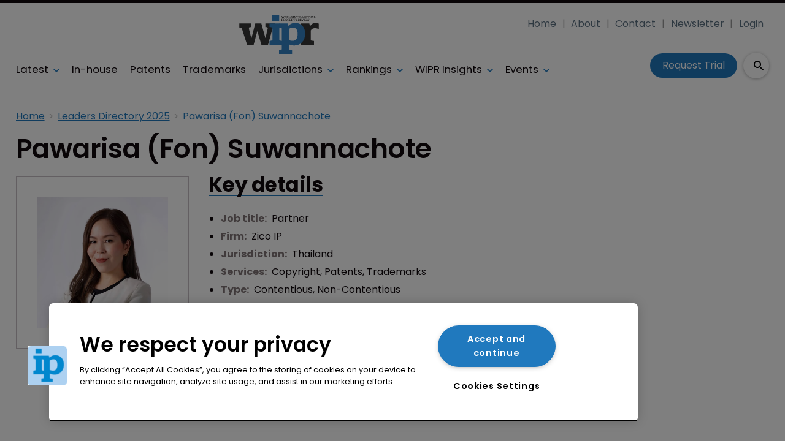

--- FILE ---
content_type: text/html; charset=utf-8
request_url: https://www.google.com/recaptcha/api2/aframe
body_size: 265
content:
<!DOCTYPE HTML><html><head><meta http-equiv="content-type" content="text/html; charset=UTF-8"></head><body><script nonce="guxKyEar8HmoFKxYnZncng">/** Anti-fraud and anti-abuse applications only. See google.com/recaptcha */ try{var clients={'sodar':'https://pagead2.googlesyndication.com/pagead/sodar?'};window.addEventListener("message",function(a){try{if(a.source===window.parent){var b=JSON.parse(a.data);var c=clients[b['id']];if(c){var d=document.createElement('img');d.src=c+b['params']+'&rc='+(localStorage.getItem("rc::a")?sessionStorage.getItem("rc::b"):"");window.document.body.appendChild(d);sessionStorage.setItem("rc::e",parseInt(sessionStorage.getItem("rc::e")||0)+1);localStorage.setItem("rc::h",'1768847583193');}}}catch(b){}});window.parent.postMessage("_grecaptcha_ready", "*");}catch(b){}</script></body></html>

--- FILE ---
content_type: text/css; charset=UTF-8
request_url: https://www.worldipreview.com/_next/static/css/c91bfa2b33c24279.css
body_size: 72206
content:
@import"https://fonts.googleapis.com/icon?family=Material+Icons";@import"https://use.fontawesome.com/releases/v5.8.1/css/all.css";@import"https://fonts.googleapis.com/css2?family=Open+Sans:wght@300;400&display=swap";@import"";@font-face{font-family:Mulish;font-style:normal;font-weight:400;font-display:swap;src:url(https://fonts.gstatic.com/s/mulish/v11/1Ptyg83HX_SGhgqO0yLcmjzUAuWexZNR8aqvHZ47LTdNwPak.woff) format("woff");unicode-range:u+0460-052f,u+1c80-1c88,u+20b4,u+2de0-2dff,u+a640-a69f,u+fe2e-fe2f}@font-face{font-family:Mulish;font-style:normal;font-weight:400;font-display:swap;src:url(https://fonts.gstatic.com/s/mulish/v11/1Ptyg83HX_SGhgqO0yLcmjzUAuWexZNR8aOvHZ47LTdNwPak.woff) format("woff");unicode-range:u+0301,u+0400-045f,u+0490-0491,u+04b0-04b1,u+2116}@font-face{font-family:Mulish;font-style:normal;font-weight:400;font-display:swap;src:url(https://fonts.gstatic.com/s/mulish/v11/1Ptyg83HX_SGhgqO0yLcmjzUAuWexZNR8aivHZ47LTdNwPak.woff) format("woff");unicode-range:u+0102-0103,u+0110-0111,u+0128-0129,u+0168-0169,u+01a0-01a1,u+01af-01b0,u+1ea0-1ef9,u+20ab}@font-face{font-family:Mulish;font-style:normal;font-weight:400;font-display:swap;src:url(https://fonts.gstatic.com/s/mulish/v11/1Ptyg83HX_SGhgqO0yLcmjzUAuWexZNR8amvHZ47LTdNwPak.woff) format("woff");unicode-range:u+0100-024f,u+0259,u+1e??,u+2020,u+20a0-20ab,u+20ad-20cf,u+2113,u+2c60-2c7f,u+a720-a7ff}@font-face{font-family:Mulish;font-style:normal;font-weight:400;font-display:swap;src:url(https://fonts.gstatic.com/s/mulish/v11/1Ptyg83HX_SGhgqO0yLcmjzUAuWexZNR8aevHZ47LTdNwA.woff) format("woff");unicode-range:u+00??,u+0131,u+0152-0153,u+02bb-02bc,u+02c6,u+02da,u+02dc,u+2000-206f,u+2074,u+20ac,u+2122,u+2191,u+2193,u+2212,u+2215,u+feff,u+fffd}@font-face{font-family:Poppins;font-style:normal;font-weight:100;font-display:swap;src:url(https://fonts.gstatic.com/s/poppins/v20/pxiGyp8kv8JHgFVrLPTucXtAOvWDSHFF.woff2) format("woff2");unicode-range:u+0900-097f,u+1cd0-1cf6,u+1cf8-1cf9,u+200c-200d,u+20a8,u+20b9,u+25cc,u+a830-a839,u+a8e0-a8fb}@font-face{font-family:Poppins;font-style:normal;font-weight:100;font-display:swap;src:url(https://fonts.gstatic.com/s/poppins/v20/pxiGyp8kv8JHgFVrLPTufntAOvWDSHFF.woff2) format("woff2");unicode-range:u+0100-024f,u+0259,u+1e??,u+2020,u+20a0-20ab,u+20ad-20cf,u+2113,u+2c60-2c7f,u+a720-a7ff}@font-face{font-family:Poppins;font-style:normal;font-weight:100;font-display:swap;src:url(https://fonts.gstatic.com/s/poppins/v20/pxiGyp8kv8JHgFVrLPTucHtAOvWDSA.woff2) format("woff2");unicode-range:u+00??,u+0131,u+0152-0153,u+02bb-02bc,u+02c6,u+02da,u+02dc,u+2000-206f,u+2074,u+20ac,u+2122,u+2191,u+2193,u+2212,u+2215,u+feff,u+fffd}@font-face{font-family:Poppins;font-style:normal;font-weight:200;font-display:swap;src:url(https://fonts.gstatic.com/s/poppins/v20/pxiByp8kv8JHgFVrLFj_Z11lFd2JQEl8qw.woff2) format("woff2");unicode-range:u+0900-097f,u+1cd0-1cf6,u+1cf8-1cf9,u+200c-200d,u+20a8,u+20b9,u+25cc,u+a830-a839,u+a8e0-a8fb}@font-face{font-family:Poppins;font-style:normal;font-weight:200;font-display:swap;src:url(https://fonts.gstatic.com/s/poppins/v20/pxiByp8kv8JHgFVrLFj_Z1JlFd2JQEl8qw.woff2) format("woff2");unicode-range:u+0100-024f,u+0259,u+1e??,u+2020,u+20a0-20ab,u+20ad-20cf,u+2113,u+2c60-2c7f,u+a720-a7ff}@font-face{font-family:Poppins;font-style:normal;font-weight:200;font-display:swap;src:url(https://fonts.gstatic.com/s/poppins/v20/pxiByp8kv8JHgFVrLFj_Z1xlFd2JQEk.woff2) format("woff2");unicode-range:u+00??,u+0131,u+0152-0153,u+02bb-02bc,u+02c6,u+02da,u+02dc,u+2000-206f,u+2074,u+20ac,u+2122,u+2191,u+2193,u+2212,u+2215,u+feff,u+fffd}@font-face{font-family:Poppins;font-style:normal;font-weight:300;font-display:swap;src:url(https://fonts.gstatic.com/s/poppins/v20/pxiByp8kv8JHgFVrLDz8Z11lFd2JQEl8qw.woff2) format("woff2");unicode-range:u+0900-097f,u+1cd0-1cf6,u+1cf8-1cf9,u+200c-200d,u+20a8,u+20b9,u+25cc,u+a830-a839,u+a8e0-a8fb}@font-face{font-family:Poppins;font-style:normal;font-weight:300;font-display:swap;src:url(https://fonts.gstatic.com/s/poppins/v20/pxiByp8kv8JHgFVrLDz8Z1JlFd2JQEl8qw.woff2) format("woff2");unicode-range:u+0100-024f,u+0259,u+1e??,u+2020,u+20a0-20ab,u+20ad-20cf,u+2113,u+2c60-2c7f,u+a720-a7ff}@font-face{font-family:Poppins;font-style:normal;font-weight:300;font-display:swap;src:url(https://fonts.gstatic.com/s/poppins/v20/pxiByp8kv8JHgFVrLDz8Z1xlFd2JQEk.woff2) format("woff2");unicode-range:u+00??,u+0131,u+0152-0153,u+02bb-02bc,u+02c6,u+02da,u+02dc,u+2000-206f,u+2074,u+20ac,u+2122,u+2191,u+2193,u+2212,u+2215,u+feff,u+fffd}@font-face{font-family:Poppins;font-style:normal;font-weight:400;font-display:swap;src:url(https://fonts.gstatic.com/s/poppins/v20/pxiEyp8kv8JHgFVrJJbecnFHGPezSQ.woff2) format("woff2");unicode-range:u+0900-097f,u+1cd0-1cf6,u+1cf8-1cf9,u+200c-200d,u+20a8,u+20b9,u+25cc,u+a830-a839,u+a8e0-a8fb}@font-face{font-family:Poppins;font-style:normal;font-weight:400;font-display:swap;src:url(https://fonts.gstatic.com/s/poppins/v20/pxiEyp8kv8JHgFVrJJnecnFHGPezSQ.woff2) format("woff2");unicode-range:u+0100-024f,u+0259,u+1e??,u+2020,u+20a0-20ab,u+20ad-20cf,u+2113,u+2c60-2c7f,u+a720-a7ff}@font-face{font-family:Poppins;font-style:normal;font-weight:400;font-display:swap;src:url(https://fonts.gstatic.com/s/poppins/v20/pxiEyp8kv8JHgFVrJJfecnFHGPc.woff2) format("woff2");unicode-range:u+00??,u+0131,u+0152-0153,u+02bb-02bc,u+02c6,u+02da,u+02dc,u+2000-206f,u+2074,u+20ac,u+2122,u+2191,u+2193,u+2212,u+2215,u+feff,u+fffd}@font-face{font-family:Poppins;font-style:normal;font-weight:600;font-display:swap;src:url(https://fonts.gstatic.com/s/poppins/v20/pxiByp8kv8JHgFVrLEj6Z11lFd2JQEl8qw.woff2) format("woff2");unicode-range:u+0900-097f,u+1cd0-1cf6,u+1cf8-1cf9,u+200c-200d,u+20a8,u+20b9,u+25cc,u+a830-a839,u+a8e0-a8fb}@font-face{font-family:Poppins;font-style:normal;font-weight:600;font-display:swap;src:url(https://fonts.gstatic.com/s/poppins/v20/pxiByp8kv8JHgFVrLEj6Z1JlFd2JQEl8qw.woff2) format("woff2");unicode-range:u+0100-024f,u+0259,u+1e??,u+2020,u+20a0-20ab,u+20ad-20cf,u+2113,u+2c60-2c7f,u+a720-a7ff}@font-face{font-family:Poppins;font-style:normal;font-weight:600;font-display:swap;src:url(https://fonts.gstatic.com/s/poppins/v20/pxiByp8kv8JHgFVrLEj6Z1xlFd2JQEk.woff2) format("woff2");unicode-range:u+00??,u+0131,u+0152-0153,u+02bb-02bc,u+02c6,u+02da,u+02dc,u+2000-206f,u+2074,u+20ac,u+2122,u+2191,u+2193,u+2212,u+2215,u+feff,u+fffd}@font-face{font-family:Poppins;font-style:normal;font-weight:700;font-display:swap;src:url(https://fonts.gstatic.com/s/poppins/v20/pxiByp8kv8JHgFVrLCz7Z11lFd2JQEl8qw.woff2) format("woff2");unicode-range:u+0900-097f,u+1cd0-1cf6,u+1cf8-1cf9,u+200c-200d,u+20a8,u+20b9,u+25cc,u+a830-a839,u+a8e0-a8fb}@font-face{font-family:Poppins;font-style:normal;font-weight:700;font-display:swap;src:url(https://fonts.gstatic.com/s/poppins/v20/pxiByp8kv8JHgFVrLCz7Z1JlFd2JQEl8qw.woff2) format("woff2");unicode-range:u+0100-024f,u+0259,u+1e??,u+2020,u+20a0-20ab,u+20ad-20cf,u+2113,u+2c60-2c7f,u+a720-a7ff}@font-face{font-family:Poppins;font-style:normal;font-weight:700;font-display:swap;src:url(https://fonts.gstatic.com/s/poppins/v20/pxiByp8kv8JHgFVrLCz7Z1xlFd2JQEk.woff2) format("woff2");unicode-range:u+00??,u+0131,u+0152-0153,u+02bb-02bc,u+02c6,u+02da,u+02dc,u+2000-206f,u+2074,u+20ac,u+2122,u+2191,u+2193,u+2212,u+2215,u+feff,u+fffd}@font-face{font-family:Poppins;font-style:normal;font-weight:800;font-display:swap;src:url(https://fonts.gstatic.com/s/poppins/v20/pxiByp8kv8JHgFVrLDD4Z11lFd2JQEl8qw.woff2) format("woff2");unicode-range:u+0900-097f,u+1cd0-1cf6,u+1cf8-1cf9,u+200c-200d,u+20a8,u+20b9,u+25cc,u+a830-a839,u+a8e0-a8fb}@font-face{font-family:Poppins;font-style:normal;font-weight:800;font-display:swap;src:url(https://fonts.gstatic.com/s/poppins/v20/pxiByp8kv8JHgFVrLDD4Z1JlFd2JQEl8qw.woff2) format("woff2");unicode-range:u+0100-024f,u+0259,u+1e??,u+2020,u+20a0-20ab,u+20ad-20cf,u+2113,u+2c60-2c7f,u+a720-a7ff}@font-face{font-family:Poppins;font-style:normal;font-weight:800;font-display:swap;src:url(https://fonts.gstatic.com/s/poppins/v20/pxiByp8kv8JHgFVrLDD4Z1xlFd2JQEk.woff2) format("woff2");unicode-range:u+00??,u+0131,u+0152-0153,u+02bb-02bc,u+02c6,u+02da,u+02dc,u+2000-206f,u+2074,u+20ac,u+2122,u+2191,u+2193,u+2212,u+2215,u+feff,u+fffd}
/*! tailwindcss v2.2.19 | MIT License | https://tailwindcss.com */

/*! modern-normalize v1.1.0 | MIT License | https://github.com/sindresorhus/modern-normalize */html{-moz-tab-size:4;-o-tab-size:4;tab-size:4;line-height:1.15}body{font-family:system-ui,-apple-system,Segoe UI,Roboto,Helvetica,Arial,sans-serif,Apple Color Emoji,Segoe UI Emoji}hr{color:inherit}abbr[title]{-webkit-text-decoration:underline dotted;text-decoration:underline dotted}b,strong{font-weight:bolder}code,kbd,pre,samp{font-family:ui-monospace,SFMono-Regular,Consolas,Liberation Mono,Menlo,monospace}table{text-indent:0;border-color:inherit}button,input,optgroup,select,textarea{font-family:inherit;font-size:100%;line-height:1.15;margin:0}[type=button],[type=reset],[type=submit],button{-webkit-appearance:button}::-moz-focus-inner{border-style:none;padding:0}legend{padding:0}::-webkit-inner-spin-button,::-webkit-outer-spin-button{height:auto}::-webkit-search-decoration{-webkit-appearance:none}summary{display:list-item}blockquote,dd,dl,figure,h1,h2,h3,h4,h5,h6,hr,p,pre{margin:0}button{background-color:transparent;background-image:none}ol,ul{list-style:none;margin:0;padding:0}html{font-family:ui-sans-serif,system-ui,-apple-system,BlinkMacSystemFont,Segoe UI,Roboto,Helvetica Neue,Arial,Noto Sans,sans-serif,Apple Color Emoji,Segoe UI Emoji,Segoe UI Symbol,Noto Color Emoji;line-height:1.5}body{font-family:inherit;line-height:inherit}*,:after,:before{box-sizing:border-box;border:0 solid}hr{border-top-width:1px}img{border-style:solid}textarea{resize:vertical}input::-moz-placeholder,textarea::-moz-placeholder{opacity:1;color:#9ca3af}input::placeholder,textarea::placeholder{opacity:1;color:#9ca3af}[role=button],button{cursor:pointer}table{border-collapse:collapse}h1,h2,h3,h4,h5,h6{font-size:inherit;font-weight:inherit}a{color:inherit;text-decoration:inherit}button,input,optgroup,select,textarea{padding:0;line-height:inherit;color:inherit}code,kbd,pre,samp{font-family:ui-monospace,SFMono-Regular,Menlo,Monaco,Consolas,Liberation Mono,Courier New,monospace}audio,canvas,embed,iframe,img,object,svg,video{display:block;vertical-align:middle}img,video{max-width:100%;height:auto}[hidden]{display:none}*,:after,:before{--tw-border-opacity:1;border-color:rgba(229,231,235,var(--tw-border-opacity))}@import"https://fonts.googleapis.com/css2?family=Zilla+Slab:wght@500;600;700&display=swap";.grid{grid-gap:20px!important}@media(min-width:64em){.grid{grid-gap:30px!important}}.grid--site-layout{display:grid;grid-template-rows:auto 1fr auto;grid-template-columns:100%;grid-gap:0}.grid--one,.grid--two{grid-template-columns:1fr}@media(min-width:48em){.grid--two{grid-template-columns:repeat(2,1fr)}}.grid--two:has(.two-items-per-row-mobile){grid-template-columns:repeat(2,1fr)}.grid--three{grid-template-columns:1fr;grid-gap:20px}@media(min-width:41.25em){.grid--three{grid-template-columns:repeat(3,1fr)}}.grid--three:has(.two-items-per-row-mobile){grid-template-columns:repeat(2,1fr)}@media(min-width:30em){.grid--three:has(.two-items-per-row-mobile){grid-template-columns:repeat(3,1fr)}}.grid--four{grid-template-columns:1fr;grid-gap:30px}@media(min-width:48em){.grid--four{grid-template-columns:repeat(2,1fr)}}@media(min-width:64em){.grid--four{grid-template-columns:repeat(4,1fr)}}.grid--four:has(.two-items-per-row-mobile){grid-template-columns:repeat(2,1fr)}@media(min-width:30em){.grid--four:has(.two-items-per-row-mobile){grid-template-columns:repeat(3,1fr)}}@media(min-width:48em){.grid--four:has(.two-items-per-row-mobile){grid-template-columns:repeat(4,1fr)}}.grid--five{grid-template-columns:1fr;grid-gap:20px}@media(min-width:48em){.grid--five{grid-template-columns:repeat(2,1fr)}}@media(min-width:64em){.grid--five{grid-template-columns:repeat(5,1fr)}}.grid--six{grid-template-columns:1fr;grid-gap:20px}@media(min-width:30em){.grid--six{grid-template-columns:repeat(2,1fr)}}@media(min-width:48em){.grid--six{grid-template-columns:repeat(3,1fr)}}@media(min-width:64em){.grid--six{grid-template-columns:repeat(6,1fr)}}@media (-ms-high-contrast:none),screen and (-ms-high-contrast:active){.grid,.grid--layout{display:flex;flex-direction:column}.grid--layout{min-height:100%;align-items:stretch}.grid--layout main{flex-grow:1}.grid--layout footer,.grid--layout header{flex-shrink:0}.grid--two{flex-wrap:wrap;flex-direction:row}}@media (-ms-high-contrast:none)and (min-width:30em),screen and (-ms-high-contrast:active)and (min-width:30em){.grid--two .card{flex:0 0 48%;margin:1%}}@media (-ms-high-contrast:none),screen and (-ms-high-contrast:active){.grid--three{flex-wrap:wrap;flex-direction:row}}@media (-ms-high-contrast:none)and (min-width:41.25em),screen and (-ms-high-contrast:active)and (min-width:41.25em){.grid--three .card{flex:0 0 32%;margin:1% .5%}}@media (-ms-high-contrast:none),screen and (-ms-high-contrast:active){.grid--four{flex-wrap:wrap;flex-direction:row}}@media (-ms-high-contrast:none)and (min-width:30em),screen and (-ms-high-contrast:active)and (min-width:30em){.grid--four .card{flex:0 0 49%;margin:1% .5%}}@media (-ms-high-contrast:none)and (min-width:48em),screen and (-ms-high-contrast:active)and (min-width:48em){.grid--four .card{flex:0 0 24%}}@media (-ms-high-contrast:none),screen and (-ms-high-contrast:active){.grid--five{flex-wrap:wrap;flex-direction:row}}@media (-ms-high-contrast:none)and (min-width:48em),screen and (-ms-high-contrast:active)and (min-width:48em){.grid--five .card{flex:0 0 49%;margin:1% .5%}}@media (-ms-high-contrast:none)and (min-width:64em),screen and (-ms-high-contrast:active)and (min-width:64em){.grid--five .card{flex:0 0 19%}}@media (-ms-high-contrast:none),screen and (-ms-high-contrast:active){.grid--six{flex-wrap:wrap;flex-direction:row}}@media (-ms-high-contrast:none)and (min-width:30em),screen and (-ms-high-contrast:active)and (min-width:30em){.grid--six .card{flex:0 0 49%;margin:1% .5%}}@media (-ms-high-contrast:none)and (min-width:48em),screen and (-ms-high-contrast:active)and (min-width:48em){.grid--six .card{flex:0 0 32%}}@media (-ms-high-contrast:none)and (min-width:64em),screen and (-ms-high-contrast:active)and (min-width:64em){.grid--six .card{flex:0 0 15.5%}}.grid-gap{height:20px}@media(min-width:64em){.grid-gap{height:30px}}.grid--site-layout{min-height:100%;grid-template-rows:60px 1fr auto}@media(min-width:64em){.grid--site-layout{grid-template-rows:171px 1fr auto}}@media(min-width:41.25em){.grid--three{grid-gap:20px}}@media(min-width:64em){.grid--three{grid-gap:40px}}@media(min-width:41.25em){.grid--four{grid-gap:20px}}@media(min-width:64em){.grid--four{grid-gap:30px}}.grid--two-thirds-left{grid-template-columns:1fr}@media(min-width:48em){.grid--two-thirds-left{grid-gap:40px;grid-template-columns:66.6% auto}}.grid--three-quarters-left{grid-template-columns:1fr}@media(min-width:64em){.grid--three-quarters-left{grid-gap:40px;grid-template-columns:auto minmax(280px,300px)}}.grid--three-quarters-right{grid-template-columns:1fr}@media(min-width:48em){.grid--three-quarters-right{grid-gap:40px;grid-template-columns:minmax(280px,1fr) auto}}@media(min-width:64em){.grid--three-quarters-right{grid-gap:40px;grid-template-columns:minmax(280px,480px) auto}}.grid--content-page{grid-template-columns:1fr;grid-gap:10px}@media(min-width:48em){.grid--content-page{grid-template-columns:48px auto;grid-template-rows:auto;grid-gap:40px}.grid--content-page .sidebar{grid-column:1/3}}@media(min-width:64em){.grid--content-page{grid-template-columns:48px minmax(auto,620px) auto;grid-gap:40px}.grid--content-page .sidebar{grid-column:3}}.grid:has(.card--leaders){grid-gap:20px!important}.grid+.grid{margin-top:25px}.menu__list,.side-menu__list,.social__list,.spec-block__list,.submenu__list{margin:0;padding:0;list-style:none}@keyframes hvr-ripple-in{to{top:0;right:0;bottom:0;left:0;opacity:1}}body,html{width:100%;height:100%;scroll-padding-top:110px}@media(min-width:48em){body,html{scroll-padding-top:120px}}@media(min-width:64em){body,html{scroll-padding-top:180px}}body{text-align:center;background-color:#fff}a,body{color:#10080d}a{text-decoration:none;transition:all .5s ease}*{box-sizing:border-box}img{width:100%;border:1px solid #fbf4f4}legend{display:none}fieldset{border:0;padding:0;margin:0}h2,h3,h4,h5,h6,p{margin:0 0 20px}html{-moz-osx-font-smoothing:grayscale;-webkit-font-smoothing:antialiased;font-weight:400}@-moz-document url-prefix(){body{font-weight:lighter!important}}@media(prefers-color-scheme:dark){body{color:initial!important;background:initial!important}.next-error-h1{border-right:initial!important}}body{padding:60px 0 0;text-align:left}@media(min-width:64em){body{padding-top:0}}@-moz-document url-prefix(){body{font-weight:unset!important}}img{max-width:100%;height:auto}

/*! normalize.css v4.1.1 | MIT License | github.com/necolas/normalize.css */html{-ms-text-size-adjust:100%;-webkit-text-size-adjust:100%}figcaption,figure,footer,header,main,menu,nav,section,summary{display:block}progress{vertical-align:baseline}[hidden],template{display:none}a{background-color:transparent;-webkit-text-decoration-skip:objects}a:active,a:hover{outline-width:0}abbr[title]{border-bottom:0;text-decoration:underline}small{font-size:80%}sub,sup{font-size:75%;line-height:0;position:relative;vertical-align:baseline}sub{bottom:-.25em}sup{top:-.5em}img{border-style:none}svg:not(:root){overflow:hidden}code,kbd,pre,samp{font-family:monospace;font-size:1em}hr{box-sizing:content-box;height:0;overflow:visible}button,input,select,textarea{font:inherit;margin:0}optgroup{font-weight:700}button,input{overflow:visible}button,select{text-transform:none}[type=reset],[type=submit],button,html [type=button]{-webkit-appearance:button}[type=button]::-moz-focus-inner,[type=reset]::-moz-focus-inner,[type=submit]::-moz-focus-inner,button::-moz-focus-inner{border-style:none;padding:0}[type=button]:-moz-focusring,[type=reset]:-moz-focusring,[type=submit]:-moz-focusring,button:-moz-focusring{outline:1px dotted ButtonText}textarea{overflow:auto}[type=checkbox],[type=radio]{box-sizing:border-box;padding:0}[type=number]::-webkit-inner-spin-button,[type=number]::-webkit-outer-spin-button{height:auto}[type=search]{-webkit-appearance:textfield;outline-offset:-2px}[type=search]::-webkit-search-cancel-button,[type=search]::-webkit-search-decoration{-webkit-appearance:none}::-webkit-input-placeholder{color:inherit;opacity:.54}::-webkit-file-upload-button{-webkit-appearance:button;font:inherit}.header{position:fixed;width:100%;z-index:100;min-height:50px}@media(min-width:64em){.header{position:relative;min-height:60px}}.header__wrapper{display:flex;flex-direction:column;background:#fff}.header__row{display:none;width:100%;max-width:1180px;margin:0 auto}@media(min-width:64em){.header__row{display:flex}}.header__row--user-menu{background:#e5dddd;max-width:100%}.header__row--main-menu{border-bottom:1px solid #f0f0f0;max-width:100%}.header__column{flex:1 1 auto;display:flex;justify-content:flex-end;padding:10px}@media(min-width:85.375em){.header__column{padding:10px 0}}.logo{z-index:50;justify-content:center}.logo img{width:auto;max-width:50%;margin:auto;height:auto}@media(min-width:48em){.logo img{max-width:45%;margin:auto 0}}@media(min-width:64em){.logo img{max-width:100%;margin-left:0}.logo{margin:0}}.logo__desktop{display:none}@media(min-width:64em){.logo__desktop{display:block}}.logo__mobile{padding:5px 10px}@media(min-width:64em){.logo__mobile{display:none}}.header-right{width:auto}@media(min-width:48em){.header-right{margin-top:-40px!important}}@media(min-width:64em){.header-right{margin-top:0!important}}.header-right .display-row{width:100%;justify-content:right;display:flex}.header-right .display-row .column{width:-moz-fit-content;width:fit-content;display:flex;justify-content:center!important;align-content:flex-end}@media(min-width:48em){.header-right .display-row .column{margin-top:12%}}@media(min-width:64em){.header-right .display-row .column{margin-top:0}}.header-right .menu--desktop{justify-content:right}.header-right .menu--desktop li{font-size:1.1rem;letter-spacing:0;color:#eee;list-style:none;text-align:right;margin-right:0}.header-right .menu--desktop-wrapper{justify-content:right}.sticky--header{background-color:#fff;z-index:99!important;height:70px;display:block;margin-top:0!important}@media(min-width:48em){.sticky--header{height:80px}}@media(min-width:64em){.sticky--header{display:flex;justify-content:space-between;width:100%;height:100px;flex-direction:column}}@media(max-width:47.99em){.sticky--header--mobile-only{position:sticky!important;top:0!important;z-index:999!important;height:70px;display:block;margin-top:0!important}}.sticky--header.background__pattern{padding:0}.sticky--header__full-width{position:sticky;top:0!important;z-index:9999;border-top:none;min-height:70px;box-shadow:0 1px 6px 0 rgba(5,5,5,.15);background-color:#fff!important}@media(min-width:48em){.sticky--header__full-width{display:flex;align-items:center}}.sticky--header__full-width .logo{width:-moz-fit-content;width:fit-content}.sticky--header__full-width .row--logo{padding-top:0;display:flex!important}@media(min-width:64em){.sticky--header__full-width .row--logo{align-items:center}}.sticky--header__full-width .row--logo .menu--desktop{margin-top:0!important}.sticky--header__full-width .row--logo .image{margin:0 auto}@media(min-width:64em){.sticky--header__full-width .row--logo .image{margin:0}}.sticky--header__full-width .row--main-menu{margin-top:0!important}.sticky--header__full-width .column{justify-content:center}@media(min-width:48em){.sticky--header__full-width .column:has(.menu--wrapper){max-width:80%}}@media(min-width:64em){.sticky--header__full-width .column:has(.menu--wrapper){max-width:74.5%}}.sticky--header__full-width .column.search-container{position:absolute;right:15px;left:auto;width:-moz-fit-content;width:fit-content;top:0;height:70px}@media(min-width:48em){.sticky--header__full-width .column.search-container{position:relative;align-items:flex-end;right:0;top:0}}@media(min-width:64em){.sticky--header__full-width .column.search-container{margin-right:30px}}.sticky--header__full-width .column.search-container div{align-items:center}@media(min-width:85.375em){.sticky--header__full-width .column.search-container.narrow{max-width:12%}}.sticky--header__full-width .column.search-container.narrow .image{width:100%}@media(min-width:64em){.sticky--header__full-width .column.logo{margin-left:30px}}.sticky--header__full-width .menu--desktop{margin:0 auto;list-style:none}.sticky--header__full-width .menu--desktop li{margin-right:40px}@media(min-width:64em){.sticky--header__full-width .menu--desktop li{margin-right:80px}}.sticky--header__full-width .menu--desktop li:last-child{margin-right:0}.sticky--header__full-width .button--rounded{height:40px}.sticky--header__full-width .search-content--expanded__input{border:none;margin-top:0;width:42px;height:42px;border-radius:25px;box-shadow:0 1px 5px 0 rgba(0,0,0,.3);font-size:1rem;font-style:normal;color:#807576;padding-left:15px}.sticky--header__full-width .search-content--expanded__wrapper{width:42px}.sticky--header__full-width .menu--mobile-button{padding:0;background:none;border:none}.sticky--header__full-width .menu--mobile-wrapper{left:15px}header{height:70px;z-index:999}@media(min-width:48em){header{height:80px}}@media(min-width:64em){header{height:100px}}header .logo{display:flex;justify-content:center;z-index:auto}@media(min-width:64em){header .logo{justify-content:flex-start!important}}header .logo img{height:30px!important;width:auto;max-width:100%}@media(min-width:48em){header .logo img{height:40px!important}}@media(min-width:64em){header .logo img{max-width:100%;height:50px!important}}header .row+.row{margin-top:0}header li,header ul{list-style:none;margin:auto}header .row--header-top{display:flex;justify-content:flex-end;align-items:center}header .row--header-top .button--link{padding:5px 10px 4px;font-weight:400;color:#fff;margin:0 15px 0 0!important;font-size:.938rem!important;border-bottom:none}header .row--header-top .button--link:hover{color:#2079be}header .row--header-top .menu--desktop-wrapper ul{padding:0;flex-direction:row;display:flex}header .row--header-top .menu--desktop-wrapper ul li{font-size:.938rem;margin-right:20px}header .row--header-top .menu--desktop-wrapper ul>li>div>ul{flex-direction:column;padding:5px 0!important;z-index:99999;border-bottom:none;width:220px}header .row--header-top .menu--desktop-wrapper ul>li>div>ul li{margin-left:0;margin-right:0;padding:0 10px;border-bottom:none}header .row--header-top .menu--desktop-wrapper ul>li>div>ul li:hover{background-color:#10080d}header .row--header-top .menu--desktop-wrapper li>div>ul>li>div>ul{width:200px;margin-top:-8px!important;margin-left:7px!important}header .row--header-top .menu--desktop-wrapper li>div>ul>li>div>ul>li{background-color:transparent!important;border-bottom:none;font-size:.938rem;padding:0;line-height:1.1;margin-top:5px}header .row--header-top .menu--desktop-wrapper li>div>ul>li>div>ul>li a:last-child{margin-bottom:0}header .row--header-top .menu--desktop-wrapper li>div>ul>li>div>ul>li:hover{background-color:transparent}header .row--header-top .menu--desktop-wrapper li>div>ul>li>div>ul>li .menu--item--link{word-wrap:break-word;text-wrap:nowrap;white-space:normal}header .row--header-top .menu--item--link--icon{width:24px;height:24px;color:#fff;display:flex;justify-content:center;align-content:center;flex-wrap:wrap}header .row--header-top .menu--item--link--icon svg{width:12px;height:12px}header .row--header-top .menu--item--link a{padding:1px;color:#fff}header .row--header-top .menu--item-children ul{position:absolute;background-color:#10080d;padding:5px 15px 15px 5px;z-index:9}header .row--header-top .menu--item-children ul a{margin:6px 0;padding:0!important}header .column{display:flex;justify-content:center!important}header .column--one-quarter:last-child .image{justify-content:flex-end}header .column--one-quarter .column--three-quarters{align-items:flex-end}header .column--one-quarter .column--three-quarters .button{z-index:999}@media(min-width:64em){header .column--one-quarter .column--three-quarters .button{font-size:1.125rem;margin:0 15px 0 45px!important}}header .column--one-quarter .button,header .column--one-quarter .button--link{margin-top:0!important;margin-bottom:0!important;margin-right:0;font-weight:400!important;border-bottom:none}header .column--one-quarter .button--link:hover,header .column--one-quarter .button:hover{border:none;color:#2079be}header .column+.column{margin-top:0;width:0}@media(min-width:48em){header .column+.column{width:auto}}header .column+.column:has(.menu--desktop__mobile){width:100%;justify-content:flex-start!important}header .column p{line-height:1;margin:2px 0;font-size:medium;color:#807576}header .image+div,header p{margin:0!important;color:#807576}header .filter--search-refine{border-radius:5px;padding:0;height:48px;background-color:#fff;box-shadow:0 1px 3px 0 rgba(0,0,0,.2);width:75%;margin-right:0;margin-left:auto;margin-top:auto;position:absolute;top:20px}@media(min-width:48em){header .filter--search-refine{top:0}}@media(min-width:64em){header .filter--search-refine{width:100%;top:0}}header .filter--search-refine .search input{min-width:auto}@media(min-width:64em){header .filter--search-refine .search input{min-width:22.5rem;border-radius:0!important;padding:22px 0 20px 20px}}header .filter--search-refine .filter__wrapper{justify-content:flex-start}header .filter--search-refine .search__wrapper{position:unset;margin-left:0}header .filter--search-refine .filter__reset{margin:0}header .filter .form-field--select select,header .filter .form-field--select select[disabled]{background-color:#2079be;color:#fff;height:100%;padding:0 25px 0 13px;border-radius:5px 0 0 5px;background-position-x:100px;background-position-y:22px;font-weight:600;opacity:1}header .filter .form-field--select select:active,header .filter .form-field--select select:hover,header .filter .form-field--select select[disabled]:active,header .filter .form-field--select select[disabled]:hover{max-width:120px}header .filter .form-field--select{height:100%;margin:0}header .filter .icon-button--search{top:1px;right:1px;height:95%;background-color:#2079be;width:48px;padding-left:10px;border-radius:5px;opacity:1}header .filter .icon-button--search i svg{color:#fff;width:26px;height:26px}header .border--bottom--light{border-bottom:none}@media(min-width:64em){header .border--bottom--light{border-bottom:1px solid #f0f0f0}}header .display-row{height:100%}header .logo+p{font-size:.7rem;text-align:center}@media(min-width:48em){header .logo+p{margin-left:10%}}@media(min-width:64em){header .logo+p{text-align:left;font-size:.813rem;margin-top:-5px;margin-left:0}}nav{height:0;display:flex;flex-wrap:wrap}@media(min-width:64em){nav{height:48px;margin-top:30%}}nav .menu--desktop{padding-left:0}nav .menu--desktop li>div>ul{padding:10px;margin-left:-10px;position:absolute;filter:drop-shadow(0 1px 1px rgba(0,0,0,.1));background-color:#fff;border-bottom:none}nav .menu--desktop li{font-size:1.125rem}nav .menu--desktop__dark-sub{display:flex;flex-direction:row;padding-left:0;margin-left:0}nav .menu--desktop__dark-sub li>div>ul{width:100%;margin-left:0;position:absolute;filter:drop-shadow(0 1px 1px rgba(0,0,0,.1));background-color:#10080d;color:#fff;border-bottom:none;left:0;padding:20px calc((100vw - 1500px)/2);top:100px}nav .menu--desktop__dark-sub li>div>ul a{color:#fff;padding:10px 0}nav .menu--desktop__dark-sub li>div>ul>li{width:22.5%;display:inline-flex}nav .menu--desktop__dark-sub li{font-size:1.125rem}nav .menu--desktop__dark-sub li .menu--item--link{height:48px}nav .menu--desktop__dark-sub li .menu--item--link:hover{color:#fff;background-color:#10080d}nav .menu--desktop__dark-sub li .menu--item--link:hover a{color:#df8106}nav .menu--desktop__dark-sub li .menu--item--link:hover .menu--item--link--icon{color:#2079be}nav .menu--desktop__dark-sub>li>.menu--item--link{padding:0 10px}nav .menu--desktop--desktop-wrapper li{margin-right:2rem}nav .menu--item--link--icon{width:24px;height:24px;color:#2079be;display:flex;justify-content:center;align-content:center;flex-wrap:wrap}@media(min-width:64em){nav .menu--item--link--icon{color:#10182d}}nav .menu--item--link--icon svg{width:12px;height:12px}@media(min-width:48em){nav .menu--mobile-wrapper{left:10px}}nav .menu--mobile-button{background-color:transparent;border:none}@media(min-width:64em){nav .column--three-quarters{max-width:80%}nav .column--one-quarter{max-width:20%}}nav .display-row{justify-content:flex-end!important}.header-top{height:-moz-fit-content!important;height:fit-content!important}.header-top .menu--desktop-wrapper li>div span,.header-top .menu--desktop-wrapper li>div>a{padding:10px 0 8px!important}.header-top .menu--item-children ul>li div a{padding:2px 0!important}nav.border--top--light{border:none}@media(min-width:64em){nav.border--top--light{border-top:1px solid #f0f0f0}}.cart{width:42px!important;height:42px;background-color:#fff;border-radius:25px;border:1px solid #fff;box-shadow:0 0 5px rgba(0,0,0,.25);padding:10px}.cart:hover{border:1px solid #df8106}.cart img{width:19px}.hide-mobile.border--top--dark__thick{border:none}@media(min-width:64em){.hide-mobile.border--top--dark__thick{border-top:4px solid #10080d}}.hide-desktop.border--top--dark__thick{border-top:4px solid #10080d}@media(min-width:64em){.hide-desktop.border--top--dark__thick{border:none}}.full-product-header{border-bottom:1px solid #f0f0f0}@media(min-width:48em){.full-product-header .column--one-quarter{max-width:45%}}@media(min-width:85.375em){.full-product-header .column--one-quarter{max-width:25%}}.full-product-header .column--one-quarter .image p,.full-product-header .column--one-quarter .image+div{margin-top:0}@media(min-width:48em){.full-product-header .column--three-quarters{max-width:55%}}@media(min-width:85.375em){.full-product-header .column--three-quarters{max-width:75%}}@media(min-width:48em){.full-product-header .column--three-quarters .column--half:first-child{max-width:100%;order:2}}@media(min-width:85.375em){.full-product-header .column--three-quarters .column--half:first-child{max-width:60%;order:1}}@media(min-width:108.75em){.full-product-header .column--three-quarters .column--half:first-child{max-width:52%}}@media(min-width:48em){.full-product-header .column--three-quarters .column--half:last-child{max-width:100%;order:1;padding:15px 0}}@media(min-width:64em){.full-product-header .column--three-quarters .column--half:last-child{padding:15px}}@media(min-width:85.375em){.full-product-header .column--three-quarters .column--half:last-child{max-width:40%;order:2;padding:20px}}@media(min-width:108.75em){.full-product-header .column--three-quarters .column--half:last-child{max-width:48%}}.full-product-header .column--three-quarters .row{flex-direction:column}@media(min-width:85.375em){.full-product-header .column--three-quarters .row{flex-direction:row}}.header{text-align:center;display:block;left:0;top:0}.header__wrapper{max-width:1180px;height:60px;margin:0 auto;border-bottom:1px solid #e0e0e0;position:relative}@media(min-width:64em){.header__wrapper{height:166px}}.header__row{display:flex;height:100%}@media(min-width:64em){.header__row{padding:10px 10px 20px}}@media(min-width:85.375em){.header__row{padding:10px 0 20px}}.header__row--top{position:relative}.header__row--base{padding:0;display:none}@media(min-width:64em){.header__row--base{display:flex;position:relative;padding:0 10px}}@media(min-width:85.375em){.header__row--base{padding:0}}.header__row--mobile{display:flex;flex-wrap:wrap;justify-content:space-between;align-items:center}@media(min-width:64em){.header__row--mobile{display:none}}.header__column{flex-direction:column;padding:0;justify-content:center;align-items:center;flex:1 1 50px}@media(min-width:64em){.header__column{justify-content:space-between;align-items:flex-end;height:85px}}.header__column:first-of-type{align-items:flex-start}@media(min-width:64em){.header__column:first-of-type{display:none}.header__column:nth-of-type(2){justify-content:center;align-items:flex-start}}@media(min-width:85.375em){.header__column{padding:0}}.header__search{transition:flex-basis .3s linear;flex:1 1 32px;margin-left:auto;z-index:101;padding:5px;background:#fff}@media(min-width:64em){.header__search{flex:1 1 800px;padding:10px 0 10px 10px;margin-left:10px}}.logo{transition:flex-basis .3s linear;padding:0;min-width:150px;width:180px}.logo__mobile{padding:0;width:140px;min-width:140px}.footer{width:100%;font-size:.938rem}.footer__wrapper{width:100%;max-width:1180px;margin:0 auto}.footer__row{display:flex;flex-direction:column;width:100%;padding:10px;border-bottom:1px solid #e5dddd}.footer__row:first-child{background:#e5dddd}.footer__row:last-child{border:0}@media(min-width:85.375em){.footer__row{padding:10px 0}}.footer__list{margin:0;padding:0;list-style:none;display:flex}.footer a{border-bottom:1px solid transparent}.footer a:hover{border-color:#2079be}.footer .menu--item--link{margin-bottom:.5rem}.footer li{list-style:none}.footer .menu--wrapper,.footer p{margin:0}.footer .menu--desktop-wrapper{justify-content:flex-start}.row--copyright{margin-top:0!important;background-color:#10080d;font-size:.938rem;display:flex;justify-content:center;align-items:center;flex-direction:column}@media(min-width:48em){.row--copyright{flex-direction:row}}.row--copyright p{text-align:center;padding:0;margin:0;font-size:.938rem;color:#fff;width:-moz-fit-content;width:fit-content}.row--copyright a{color:hsla(0,0%,100%,.799)!important}.row--copyright a:hover{color:#fff!important}.row--copyright .date{color:#fff;margin-right:7px}footer.row{margin-top:50px!important}footer.row>div:first-child{padding-top:20px}footer{padding:15px!important}@media(min-width:48em){footer{padding:20px!important}}@media(min-width:64em){footer{padding:0!important}}footer .heading--section,footer p{font-size:.938rem;line-height:1.35;margin:.3rem 0!important;width:-moz-fit-content;width:fit-content}footer h6{font-size:.938rem;margin-top:.5rem}footer figure{color:#f0f0f0;background-color:#f0f0f0}footer .menu--desktop-wrapper ul{margin-left:0;padding:0;list-style:none;margin-top:0}footer .menu--desktop-wrapper ul li>div ul{position:absolute;background-color:#fff;padding:15px 20px 5px;min-width:130px;z-index:9}footer .menu--desktop-wrapper ul a{padding:0!important}footer .menu--desktop-wrapper li{font-size:.938rem;margin:.3rem 0}footer .menu--desktop-wrapper li:first-of-type{margin-top:0!important}footer .menu--wrapper{margin:0!important}footer .menu--wrapper--mobile-open .menu--mobile-items{position:fixed;flex-direction:column}footer .menu--wrapper--mobile-open .menu--mobile-items li{font-size:1.125rem!important;margin-top:10px!important}footer .menu--wrapper--mobile-open .menu--mobile-items a{text-decoration:none}footer .menu--wrapper--mobile-open .menu--desktop-wrapper ul li:first-of-type{margin-left:.5rem!important;margin-top:10px!important}footer .menu--item--link{flex-wrap:wrap;text-wrap:wrap}footer .menu--item--link--icon{margin-left:10px}footer .row{margin-top:0!important;padding-left:0!important;padding-right:0!important}footer .row .row{padding-bottom:20px!important;margin-top:0!important;padding-left:0;padding-right:0;display:flex}@media(min-width:48em){footer .row .row{padding-bottom:0!important}}footer .align-right{display:flex;flex-direction:row;justify-content:center;align-content:center;align-items:center;flex-wrap:wrap}footer .align-right h5,footer .align-right p{text-align:center;margin-bottom:10px!important}@media(min-width:48em){footer .align-right h5,footer .align-right p{text-align:right;margin-bottom:0!important}footer .align-right{justify-content:flex-end;align-content:center}}footer .align-right .social--follow{margin-top:-8px;margin-left:8px}footer .align-right .social--follow .social__list-item a{width:24px;height:24px}footer .align-right p{line-height:1;margin:0;font-size:.938rem}@media(min-width:48em){footer .align-right p{font-size:.938rem}}footer .payments{align-items:center;justify-content:center}@media(min-width:48em){footer .payments{align-items:flex-start}}footer .payments .image__wrapper{display:flex;justify-content:center}@media(min-width:48em){footer .payments .image__wrapper{justify-content:flex-start}}footer .badges{align-content:flex-start;flex-wrap:wrap}footer .badges p{text-align:center}footer .badges .row{max-width:100%;flex-direction:row;padding-bottom:0!important;margin-bottom:0}footer .badges .row:first-child{margin-top:0!important;margin-bottom:10px!important}@media(min-width:48em){footer .badges .row{margin-left:-6%!important}}@media(min-width:64em){footer .badges .row{max-width:75%;justify-content:space-between}}footer .badges .image img{max-height:36px;width:auto}footer .badges .column{align-items:center;display:flex;flex-wrap:wrap;justify-content:flex-end;flex:0 0 33%}footer #mc_embed_signup{width:100%!important}footer #mc_embed_signup .clear{position:absolute;right:0;top:0;width:-moz-max-content;width:max-content}footer #mc_embed_signup form{padding:0}footer #mc_embed_signup .button{background-color:#006d77!important;color:#10080d}footer .column+.column{margin-top:0}footer .column{display:flex}footer .column:has(.menu--desktop-wrapper){justify-content:center}footer .column--one-third{justify-content:center}footer .column--half{order:2}@media(min-width:48em){footer .column--half{order:1}}footer .column--one-quarter:last-child{order:1}footer .column--one-quarter:last-child .image{width:40%;margin-left:auto;margin-top:-18%}@media(min-width:48em){footer .column--one-quarter:last-child .image{width:100%;margin-top:-10%}footer .column--one-quarter:last-child{order:2;width:100%}}footer .column--one-quarter .image{margin-bottom:10px}footer .footer-bottom p{margin-bottom:12px!important}.footer-bottom{margin-top:0!important}.footer-bottom .column--one-quarter{flex-direction:row;align-content:center;flex-wrap:wrap}.footer-bottom .column--one-quarter .image{max-width:70px;margin-right:15px}.footer-bottom .column--one-quarter p{display:block;height:-moz-fit-content;height:fit-content;margin:auto 0!important}.footer-bottom p{font-size:footer-font-size-mobile;margin:.2rem 0!important;line-height:1.2}@media(min-width:64em){.footer-bottom p{font-size:.938rem}}.footer-bottom a{color:#2079be;text-decoration:underline}.footer-bottom .menu--desktop-wrapper ul{display:flex;margin:0;list-style:none}.footer-bottom .menu--desktop-wrapper ul li{margin:0 .5rem;font-size:.938rem;line-height:1.5}.footer-bottom .menu--desktop-wrapper ul li:first-of-type{margin:0 .5rem 0 0!important}.footer-bottom .row--wide{display:flex;flex-direction:row!important;flex-wrap:wrap}@media(min-width:64em){.footer-bottom .row--wide{justify-content:space-between}}.footer-bottom .row--wide .menu--wrapper,.footer-bottom .row--wide p{display:block;width:-moz-fit-content;width:fit-content}@media only screen and (max-width:1200px)and (min-width:1024px){footer .badges .row{max-width:100%}}.footer{border:0;padding:15px 0!important}.footer__column{flex:1 1 auto;padding-left:10px}@media(min-width:48em){.footer__column{padding-left:0}}.footer__row{border:0;padding:0}.footer__row:first-child{background:none}@media(min-width:48em){.footer__row{flex-direction:row}}.footer__wrapper{display:flex;justify-content:flex-start;padding:5px 10px;text-align:left}@media(min-width:85.375em){.footer__wrapper{padding:5px 0}}.footer__wrapper--mid{flex-direction:column}@media(min-width:41.25em){.footer__wrapper--mid{flex-direction:row;justify-content:space-between}}.footer__wrapper--mid a{color:#10080d;font-weight:600}.footer__wrapper--top{border-top:1px solid #e0e0e0;padding-top:20px}.footer__wrapper--base{font-size:.75rem}.footer__list{margin-bottom:10px}@media(min-width:41.25em){.footer__list{margin-bottom:0;margin-right:10px}}.footer__list-item{margin-right:10px;font-size:.875rem}.footer__list-item:last-child{margin-right:0}.footer a:hover{text-decoration:none}.footer__address{line-height:1.5em}.footer .menu--desktop-wrapper ul{margin-left:0;font-size:1rem}.footer--links{margin-left:30px}footer .column{padding-left:20px}@media(min-width:48em){footer .column{padding-left:0}}.site-container{width:100%;background-color:#fff;position:relative}@media(max-width:47.99em){.hide-mobile{visibility:hidden;position:absolute;clip:rect(0,0,0,0);height:0!important;width:0!important;overflow:hidden}}@media(min-width:48em)and (max-width:63.99em){.hide-tablet{visibility:hidden;position:absolute;clip:rect(1px,1px,1px,1px);height:0!important;width:0!important;overflow:hidden}}@media(min-width:64em){.hide-desktop{visibility:hidden;position:absolute;clip:rect(1px,1px,1px,1px);height:0!important;width:0!important;overflow:hidden}}.hidden{clip:rect(1px,1px,1px,1px);clip-path:inset(50%);height:1px;width:1px;margin:-1px;overflow:hidden;padding:0;position:absolute}@media(min-width:48em){.sticky{position:sticky;top:100px;margin-bottom:auto}}@media(min-width:64em){.sticky{top:10px}}.inline-icon{display:inline-block}.next_error{animation:fadeIn 0s linear 1s forwards;visibility:hidden}.next_error:hover{background-color:#123}@keyframes fadeIn{0%{visibility:hidden}to{visibility:visible}}.error_message{color:#ab0000;text-align:left;margin-bottom:20px;padding-top:15px}.alert{width:100%;padding:20px;margin:10px 0;border-radius:5px;border-width:1px;border-style:solid;position:relative;font-size:.875rem;font-weight:400;border-color:#f0f0f0}.alert--primary{color:#093552;background-color:#c7e5f9;border-color:#99d0f4}.alert--secondary{color:#0a0901;background-color:#f8e878;border-color:#f5e048}.alert--success{color:#000;background-color:#48d5db;border-color:#27c2c9}.alert--warning{color:#160202;background-color:#f68787;border-color:#f25858}.alert--info{color:#0b2c37;background-color:#8bd0e9;border-color:#60bfe1}.alert--light{color:#3f4545;background-color:#f4f5f5;border-color:#d9dddd}.alert--dark{color:#1a1a1a;background-color:#ccc;border-color:#b3b3b3}.alert--dismissable{padding-right:50px}.alert--dismissable button{position:absolute;top:15px;right:10px}.alert--icon{padding-left:40px}.alert--icon i{position:absolute;top:15px;left:12px;color:#2079be}.alert p:last-of-type{margin-bottom:0}.alert--cookies{background-color:rgba(238,197,59,.8);border:0;border-radius:0;width:100%}.alert--cookies a{color:#000;text-decoration:underline;border:0}.alert--cookies a:hover{text-decoration:none}.alert--cookies .icon-button{opacity:1}.alert--cookies .icon-button i{font-size:1.25rem}.alert--cookies p{font-size:1rem}.alert--cookies.fixed{position:fixed;left:0;bottom:0;z-index:10;margin:0}.alert--dismissable{padding-right:20px}@media(min-width:64em){.alert--dismissable{padding-right:110px}}.alert--dismissable button{position:relative;top:auto;right:auto;margin:10px auto 0}@media(min-width:64em){.alert--dismissable button{position:absolute;top:5px;right:10px}}.avatar{position:relative;width:150px;height:150px;border-radius:50%;overflow:hidden;background:#f0f0f0;display:flex;justify-content:center;align-items:center}.avatar--med{width:100px;height:100px}.avatar--small{width:50px;height:50px}.avatar--x-small{width:30px;height:30px}.avatar__icon{width:100%;height:100%;opacity:.2}.avatar__image{position:absolute;top:0;right:0;bottom:0;left:0}.avatar{width:36px;height:36px;margin-right:10px}.badge{display:inline-block;width:auto;font-weight:400;padding:5px 7px;line-height:1em;white-space:nowrap;border-radius:2px;border-width:1px;border-style:solid;margin-bottom:.5rem;letter-spacing:-.015rem;transition:all .5s ease;border-color:#e5dddd;color:#807576;width:-moz-max-content;width:max-content}.badge,.badge i{font-size:.875rem}.badge--primary{color:#fff;background-color:#007882;border-color:#007882}.badge--secondary{color:#fff;background-color:#9c27b0;border-color:#9c27b0}.badge--success{color:#fff;background-color:#4caf50;border-color:#4caf50}.badge--alert{color:#fff;background-color:#e74010;border-color:#e74010}.badge--info{color:#fff;background-color:#00bcd4;border-color:#00bcd4}.badge--light{color:#807576;background-color:#eee;border-color:#eee}.badge--dark{color:#fff;background-color:#666;border-color:#666}.badge--pill{border-radius:15px;padding:5px 10px}.badge--icon-text{position:relative;padding-left:22px}.badge--icon-text i{position:absolute;left:5px;top:50%;transform:translateY(-50%)}.badge--round{padding:5px;border-radius:12px;min-width:24px;text-align:center;height:24px;line-height:14px;position:relative}.badge--round i{position:absolute;top:50%;left:50%;transform:translate(-50%,-50%)}.badge--image-overlay{position:absolute;bottom:10px;right:10px}a.badge{color:#2079be}a.badge:hover{color:#666;max-width:-moz-max-content;max-width:max-content}a.badge--primary:hover{background-color:#00494f;border-color:#00494f}a.badge--secondary:hover{background-color:#771e86;border-color:#771e86}a.badge--success:hover{background-color:#3d8b40;border-color:#3d8b40}a.badge--alert:hover{background-color:#b7330d;border-color:#b7330d}a.badge--info:hover{background-color:#008fa1;border-color:#008fa1}a.badge--light:hover{background-color:#d5d5d5;border-color:#d5d5d5}a.badge--dark:hover{background-color:#4d4d4d;border-color:#4d4d4d}a.badge span{opacity:.8;transition:all .5s ease}a.badge:hover span{opacity:1}.card--featured .badge:before{content:"FEATURED";font-size:.813rem;letter-spacing:.06rem;background-color:#9c27b0;padding:1px 3px;border-radius:2px;background-position:4px 4px}.card--featured--no-badge .badge:before{content:"";display:none;background-color:transparent}.card--sponsored .badge:before{content:"SPONSORED";font-size:.75rem;letter-spacing:.1rem;background-color:#007882;padding:1px 3px;background-position:3px 4px}.card--badge-over-image .badge{position:absolute;top:8px;left:8px;background-color:#fff;padding:2px 5px 2px 2px!important;display:flex;align-items:center;line-height:21px}.card--badge-over-image.card--live .badge{padding:3px 8px 2px 4px!important}.card .badge{font-weight:700;line-height:1em;border-radius:0;border:none;text-transform:uppercase;color:#9b9b9b;margin:0;cursor:default;font-family:Poppins,sans-serif;font-size:.75rem;min-width:-moz-min-content;min-width:min-content}.card .badge:hover{background:none}.card .badge a{color:#9b9b9b;transition:all .5s ease;cursor:pointer}.card .badge a:hover{color:#807576}.card--landscape .badge,.card--portrait-to-landscape .badge{margin-top:0}@media(min-width:30em){.card--portrait-to-landscape .badge{margin:10px 0}}.card--light-text .badge,.card--light-text .badge a{color:#f0f0f0}.card--light-text .badge a:hover{color:#fff}.card--large .badge{margin-top:10px}@media(min-width:41.25em){.card--large .badge{margin-top:0}}.card--related .badge{margin:0}@media(min-width:30em){.card--related .badge{margin-top:5px}}.card a.badge{color:#ab0000;transition:all .5s ease;cursor:pointer}.card a.badge:hover{color:#2079be;text-decoration:none}.chip__avatar,.chip__icon{width:32px;overflow:hidden;justify-content:center}.chip,.chip__avatar,.chip__icon{height:32px;border-radius:16px;display:flex;align-items:center}.chip{justify-content:space-between;white-space:nowrap;background-color:#f0f0f0;color:#10080d;cursor:default}.chip--clickable{transition:background-color .5s ease;cursor:pointer}.chip--clickable:hover{background-color:#d7d7d7}.chip--primary{background-color:#2079be;color:#fff}.chip--primary.chip--clickable:hover{background-color:#3493dd}.chip--primary .chip__avatar{background-color:#154f7d}.chip--primary .chip__icon{opacity:.8}.chip--primary .chip__icon:hover{opacity:1}.chip--secondary{background-color:#2079be;color:#fff}.chip--secondary.chip--clickable:hover{background-color:#3493dd}.chip--secondary .chip__avatar{background-color:#154f7d}.chip--secondary .chip__icon{opacity:.8}.chip--secondary .chip__icon:hover{opacity:1}.chip--outlined{background:hsla(0,0%,94%,0);border:1px solid #e5dddd}.chip--outlined.chip--clickable:hover{background:hsla(0,13%,88%,.2)}.chip--outlined.chip--primary{border:1px solid #2079be;color:#2079be}.chip--outlined.chip--primary.chip--clickable:hover{background:rgba(32,121,190,.1)}.chip--outlined.chip--primary .chip__avatar{color:#fff}.chip--outlined.chip--secondary{border:1px solid #2079be;color:#2079be}.chip--outlined.chip--secondary.chip--clickable:hover{background:rgba(32,121,190,.1)}.chip--outlined.chip--secondary .chip__avatar{color:#fff}.chip--outlined .chip__avatar{color:#10080d}.chip--small,.chip--small .chip__avatar{height:24px;border-radius:12px}.chip--small .chip__avatar{width:24px;font-size:.618rem}.chip--small .chip__avatar i{font-size:.875rem}.chip--small .chip__icon{width:24px;height:24px;border-radius:12px}.chip--small .chip__icon i{font-size:1rem}.chip__wrapper{display:flex;flex-wrap:wrap}.chip__wrapper .chip{margin:5px}.chip__label{padding:0 12px;font-size:.688rem}.chip__avatar{font-size:.688rem;background-color:#e5dddd;margin-left:-1px}.chip__avatar i{font-size:1rem;opacity:.8}.chip__icon{opacity:.3}.chip__icon--delete{cursor:pointer;transition:opacity .5s ease}.chip__icon--delete:hover{opacity:.5}.chip__icon--custom{cursor:pointer;transition:opacity .5s ease}.chip__icon--custom:hover{opacity:.5}.chip{background-color:#9bdfe5;transition:all .5s ease}.chip--clickable:hover,.chip--deletable:hover{background-color:#9de9ec}.chip__label{padding:0 17px}.chip__icon{color:#30acb7;opacity:.6}.chip__icon--delete{transition:all .5s ease}.chip__icon--delete:hover{opacity:.8}.chip__wrapper{margin:0 -5px}h1,h2,h3,h4,h5,h6{font-size:1.5rem;font-weight:600;line-height:1.5em;margin:0 0 10px;letter-spacing:0;text-align:left}h1 a,h2 a,h3 a,h4 a,h5 a,h6 a{text-decoration:underline}h1 a:hover,h2 a:hover,h3 a:hover,h4 a:hover,h5 a:hover,h6 a:hover{color:#df8106}h2.align-center{width:-moz-fit-content;width:fit-content;text-align:center;display:flex;justify-content:center}h1{letter-spacing:-.03rem;line-height:2.4rem;line-height:1.2;font-size:2.4rem}@media(min-width:48em){h1{font-size:2.6rem}}@media(min-width:64em){h1{font-size:3rem}}h2{font-size:1.7rem;letter-spacing:-.03rem;line-height:1.15;margin-top:30px;margin-bottom:20px}@media(min-width:48em){h2{font-size:1.8rem}}@media(min-width:64em){h2{font-size:2rem}}h2.heading--section{font-size:1.7rem;letter-spacing:-.03rem;line-height:1.85rem;margin:20px 0 30px;font-weight:700;text-align:left}@media(min-width:48em){h2.heading--section{font-size:1.8rem}}@media(min-width:64em){h2.heading--section{font-size:2rem}}h3{font-size:1.35rem}@media(min-width:64em){h3{font-size:1.5rem}}h4{letter-spacing:0;font-size:1.35rem}h5{font-size:1.1rem}h6{font-size:1rem}p{line-height:1.55;text-align:left;margin:15px 0}p a{text-decoration:none;padding-bottom:0;word-break:break-word}p a:hover{color:#df8106}ul{margin-left:20px;padding-left:0}ul a{color:#2079be;text-decoration:none;padding-bottom:0;word-break:break-word}ul a:hover{color:#df8106}ol{margin-left:20px;padding-left:0}ol a{color:#2079be;text-decoration:none;padding-bottom:0;word-break:break-word}ol a:hover{color:#df8106}li{text-align:left;margin-bottom:.6rem;line-height:1.3}hr{display:inline-block;width:100%;height:1px;background-color:#f0f0f0;border:0;margin:0 0 30px}@media(min-width:48em){hr{margin:0 0 15px}}.heading--section__center-line .heading--section{justify-content:center}.heading--section__center-line h2{font-size:.875rem;width:100%;margin:0 0 25px;padding:0;font-weight:600;letter-spacing:.25rem;text-transform:uppercase;color:#321929;display:flex;white-space:nowrap;line-height:1em;justify-content:center}.heading--section__center-line h2:after,.heading--section__center-line h2:before{content:"";border-top:1px solid #9b9b9b;display:table-cell;position:relative;top:.5em;width:50%}.heading--section__center-line h2:before{right:0;margin-right:10px}.heading--section__center-line h2:after{left:0;margin-left:8px}.heading--section__background-pattern{display:table;font-size:1.9rem;font-weight:600;overflow:hidden;text-transform:none;background-image:url(/_next/static/media/Line.8990f1f8.png);background-repeat:repeat;background-position:top;margin-bottom:1.5rem;-moz-border-radius-bottomright:20px;-webkit-border-bottom-right-radius:20px;white-space:normal;width:-moz-fit-content;width:fit-content}.heading--section__background-pattern h2{margin:15px!important}.heading--section__border-top{display:table;white-space:nowrap;font-size:1.9rem;font-weight:600}.heading--list{font-size:1.125rem;margin:0;text-transform:none;letter-spacing:0;text-align:left;line-height:1.2em}.heading--stats{font-size:1rem;display:inline-block;width:100%;margin-bottom:10px;text-align:left}.heading--stats span{position:relative;display:inline-block}.heading--stats span+span{margin-left:16px;position:relative}.heading--stats span+span:before{content:"|";position:absolute;left:-14px;top:-2px;color:#e5dddd}.heading--section__background-pattern.heading--large{padding:15px;margin-top:0;white-space:normal;width:-moz-fit-content;width:fit-content}blockquote{font-size:1.35rem;line-height:1.3;text-align:left;padding:12px 0 0 70px;color:#807576;position:relative;quotes:"“" "”" "‘" "’";border-top:1px solid #2079be;margin:15px 0;min-height:70px}blockquote:before{top:55px;content:open-quote;font-size:9rem;position:absolute;left:-10px;font-family:Arial,Helvetica,sans-serif;color:#f0f0f0;line-height:2rem}.row:has(>.heading--section__background-lines),.row:has(>.heading--section__border-top){border-top:1px solid #f0f0f0}figure,hr{height:1px;border-width:0;color:#9b9b9b;background-color:#9b9b9b;margin-left:0;margin-right:0}.heading{font-weight:400;letter-spacing:-.015rem;text-align:left;line-height:1.75em;color:#10080d}.heading--light{color:#fff}.heading--left{text-align:left}.heading--left:before{display:none}.heading--left span{background:none;padding:0}.heading--small{font-size:1rem;margin:0 0 10px}@media(min-width:48em){.heading--small{font-size:1.125rem}}.heading--small.page-content p{margin:0}.heading--medium{font-size:2rem;margin:0 0 10px}@media(min-width:48em){.heading--medium{font-size:2.5rem}}.heading--large{letter-spacing:-.015rem;margin:0 auto}@media(min-width:48em){.heading--large{font-size:2.75rem}}.heading--section{margin:25px 0;border-bottom:2px solid #2079be;width:-moz-fit-content;width:fit-content;padding-bottom:2px;line-height:1;font-weight:600}@media(min-width:64em){.heading--section{font-size:2.05rem!important;letter-spacing:0}}.heading--section h2{line-height:2rem;margin-bottom:0;padding-bottom:0}h2.heading--section{margin:25px 0}.page-content.heading-section h2{display:table;white-space:nowrap;font-size:1.125rem;margin-bottom:40px;overflow:hidden;text-transform:none;font-family:Lato,sans-serif;font-weight:400;letter-spacing:-.015rem}.modal p{color:#10080d;text-align:left!important;font-size:1rem;margin-bottom:1rem!important}.modal p:last-of-type{margin:0}.modal .button{border-radius:25px;min-width:200px!important;position:absolute;right:30px;bottom:5px}.modal .button:hover{background-color:#ab0000}.align-left{text-align:left}.align-right{text-align:right}.align-centre{text-align:center}.light-text,.light-text a{color:#fff}.light-text a:hover{border-color:transparent}.colour-bg{background-color:#2079be}.colour-bg--blue{background-color:#5da1d4}.bg-padding--large{padding:50px 10px}@media(min-width:85.375em){.bg-padding--large{padding:50px 0}}h2{font-size:1.9rem!important;letter-spacing:-.015rem;font-weight:600;line-height:2.3rem}@media(min-width:64em){h2{font-size:2.05rem!important;line-height:2.6rem;margin:1rem 0 .5rem}}h3{font-size:1.3rem!important;letter-spacing:0;font-weight:600;line-height:1.6rem;padding-bottom:5px;border-bottom:2px solid #2079be;width:-moz-fit-content;width:fit-content}@media(min-width:64em){h3{font-size:1.375rem!important;line-height:1.8rem;margin:1.3rem 0 1rem}}h5{font-weight:large}p{font-size:1rem;line-height:1.5;letter-spacing:0;margin:1rem 0;font-weight:400}p strong{font-weight:600}p a{word-wrap:break-word}p a :hover{color:#2079be}span{word-break:break-word}.datasummary-intro{font-size:1.35rem!important;line-height:1.4em!important;margin:0;font-weight:400!important;letter-spacing:0}@media(min-width:64em){.datasummary-intro{font-size:1.8rem!important}}ul{list-style:disc;list-style-position:outside}ol,ul{margin-left:1.5rem;font-size:1rem}ol{list-style:decimal;list-style-position:outside}li{margin-bottom:.7rem;letter-spacing:0;font-size:1rem}b,strong{font-weight:600}.video__wrapper{width:auto}.video__wrapper div{width:370px!important;height:200px!important}@media(min-width:64em){.video__wrapper div{width:640px;height:360px}}.debug-sidebar{flex-direction:column;background-color:#fff;font-size:.813rem;transition:width .3s;padding:20px 0;border-left:5px solid #eceff1;position:fixed;right:0;height:100%;width:55px;top:0;z-index:calc(Infinity)}.debug-sidebar a:hover span{position:absolute;right:45px;width:97px;height:31px;border-radius:3px;display:flex;align-items:center;justify-content:center;font-weight:600;top:3%}.debug-sidebar img{width:auto;max-width:-moz-fit-content;max-width:fit-content;margin:10px auto auto}.debug-sidebar span{border-radius:3px}.debug-sidebar--open .debug-sidebar__button{margin-left:0;transition:all .3s}.debug-sidebar--open .debug-sidebar__button i{transform:rotate(180deg)}.debug-sidebar--close{width:0}.debug-sidebar--close .switch{display:none}.debug-sidebar--close .debug-sidebar__button.open{margin-left:-30px;transition:all .3s}.debug-sidebar--close .debug-sidebar__button.open i{transform:rotate(0deg)}.debug-sidebar__button{cursor:pointer;background-color:#f5f6f7;border-radius:24px;width:48px;height:48px;display:flex;justify-content:center;align-items:center;color:#78909c;position:relative;top:calc(50% - 60px);transform:translateY(-50%);font-size:25px}.debug-sidebar__button--editor{position:absolute;top:120px;background-color:transparent}.debug-sidebar__button--close{position:absolute;top:15px;left:15px;transform:translateY(-50%);width:24px;height:24px;background-color:transparent;color:#a3b6bf;font-size:22px}.debug-sidebar__button--close:hover{background-color:#f5f6f7;border-radius:50%}.switch{display:flex;align-items:center;justify-content:flex-start;margin:0 0 24px}.switch input[type=checkbox]{height:0;width:0;display:none}.switch label{cursor:pointer;width:56px;height:28px;background:#d7e0ee;display:block;border-radius:28px;position:relative;margin:0;overflow:hidden;transition:background .25s ease,box-shadow .25s ease;box-shadow:inset 0 0 0 1px rgba(0,0,0,.06)}.switch label:after{content:"";left:3px;background:#fff;border-radius:22px;z-index:1;box-shadow:0 1px 2px rgba(0,0,0,.14)}.switch label .switch__icon,.switch label:after{position:absolute;top:3px;width:22px;height:22px;transition:all .28s ease}.switch label .switch__icon{left:0;display:flex;align-items:center;justify-content:center;pointer-events:none;line-height:1;z-index:3}.switch label .switch__icon>.material-icons{width:22px;height:22px;font-size:16px;line-height:22px;text-align:center}.switch label .switch__icon>.material-symbols-outlined,.switch label .switch__icon>.material-symbols-rounded,.switch label .switch__icon>.material-symbols-sharp{width:22px;height:22px;font-size:18px;line-height:22px;text-align:center;font-variation-settings:"FILL" 0,"wght" 400,"GRAD" 0,"opsz" 20}.switch label .switch__icon>i,.switch label .switch__icon>svg{width:20px;height:20px;display:inline-block}.switch label .switch__state{position:absolute;top:50%;transform:translateY(-50%);right:8px;left:auto;font-size:12px;font-weight:700;letter-spacing:.02em;color:#807576;z-index:2;pointer-events:none;white-space:nowrap;line-height:1;max-width:calc(100% - (22px + 6px + 8px));overflow:hidden;text-overflow:ellipsis;opacity:.9}.switch label:active:after{width:34px}.switch input:checked+label{background:#0f9d58}.switch input:checked+label:after{left:calc(100% - 3px);transform:translateX(-100%);background:#fff}.switch input:checked+label .switch__icon{left:calc(100% - 3px);transform:translateX(-100%);color:#0f9d58}.switch input:checked+label .switch__state{right:auto;color:#fff;opacity:1;text-shadow:0 1px 0 rgba(0,0,0,.12)}.switch--primary input:checked+label{background:#2079be}.switch--primary input:checked+label:after{background:#8bc2ec}.switch--primary input:checked+label .switch__state{color:#fff;opacity:1}.switch--secondary input:checked+label{background:#2079be}.switch--secondary input:checked+label:after{background:#8bc2ec}.switch--secondary input:checked+label .switch__state{color:#fff;opacity:1}.switch--disabled{opacity:.55;pointer-events:none}.switch--disabled,.switch--disabled label{cursor:not-allowed}.switch--label--left,.switch--label-left{flex-direction:row}.switch--label--right,.switch--label-right{flex-direction:row-reverse;justify-content:flex-end}.switch--label--top,.switch--label-top{flex-direction:column}.switch--label--base,.switch--label-base{flex-direction:column-reverse}.switch--label--right .switch__text,.switch--label-right .switch__text{margin-right:10px;margin-left:0}.switch--label--left .switch__text,.switch--label-left .switch__text{margin-left:10px;margin-right:0}.switch--label--top .switch__text,.switch--label-top .switch__text{margin:0 0 8px}.switch--label--base .switch__text,.switch--label-base .switch__text{margin:8px 0 0}.switch+.switch{margin-top:8px}.switch__wrapper{display:flex}.switch__item{display:flex;padding:6px}.switch__text{font-weight:500;font-size:.95rem;line-height:1.25;white-space:nowrap;margin:0 6px}.switch.switch--vertical.switch--label--base,.switch.switch--vertical.switch--label--left,.switch.switch--vertical.switch--label--right,.switch.switch--vertical.switch--label--top,.switch.switch--vertical.switch--label-base,.switch.switch--vertical.switch--label-left,.switch.switch--vertical.switch--label-right,.switch.switch--vertical.switch--label-top{flex-direction:column;align-items:center}.switch.switch--vertical.switch--label--base .switch__text,.switch.switch--vertical.switch--label--left .switch__text,.switch.switch--vertical.switch--label--right .switch__text,.switch.switch--vertical.switch--label--top .switch__text,.switch.switch--vertical.switch--label-base .switch__text,.switch.switch--vertical.switch--label-left .switch__text,.switch.switch--vertical.switch--label-right .switch__text,.switch.switch--vertical.switch--label-top .switch__text{margin:6px 0 4px;white-space:normal;text-align:center}.switch.switch--vertical label{width:28px;height:56px}.switch.switch--vertical label:after{top:3px;left:3px;width:22px;height:22px;border-radius:22px}.switch.switch--vertical label .switch__icon{top:3px;left:3px;transform:none}.switch.switch--vertical label .switch__state{left:50%;right:auto;top:auto;bottom:9px;transform:translateX(-50%);max-width:100%;text-align:center;font-size:10px}.switch.switch--vertical label:active:after{height:34px;width:22px}.switch.switch--vertical input:checked+label .switch__icon,.switch.switch--vertical input:checked+label:after{top:calc(100% - 3px);left:3px;transform:translateY(-100%)}.switch.switch--vertical input:checked+label .switch__state{bottom:auto;top:9px;transform:translateX(-50%)}.blaze-pb-editor-highlight{box-shadow:0 0 0 3px #ffad01!important}.blaze-pb-editor-icon{width:40px;height:40px;border-radius:25px;background-color:#ffad01;color:#fff;border:none;position:absolute;z-index:9999999;pointer-events:all;display:flex;align-items:center;flex-direction:column;justify-content:center}.blaze-pb-editor-icon:hover svg{transition:.5s;transform:rotateY(1turn)}pb-wrapper-end,pb-wrapper-start{display:none}.preview-header{font-family:Poppins,sans-serif;font-weight:700;font-size:.85rem;padding:10px 0;color:#fff;background-color:#00bcd4;position:fixed;bottom:0;width:100%;z-index:100}.discover{width:100%;background:#f36868;display:flex;flex-direction:column;align-items:center}.discover__image{position:relative;line-height:0;width:100%;max-width:1180px}.discover__heading{background:rgba(0,0,0,.4);padding:15px;color:#fff;position:absolute;left:0;bottom:0;width:100%;text-align:center}@media(min-width:48em){.discover__heading{padding:30px;text-align:left}}.discover__heading h2{margin:0;font-family:Lato,sans-serif;font-weight:400;font-size:1.5rem;line-height:1.25em}@media(min-width:48em){.discover__heading h2{font-size:2.625rem}}.discover__buttons{display:flex;flex-wrap:wrap;width:100%;max-width:1180px}@media(min-width:48em){.discover__buttons{flex-wrap:nowrap}}.discover__buttons button{flex:0 0 50%}@media(min-width:48em){.discover__buttons button{flex:0 0 25%}}.filter__header--mobile{z-index:1001}.filter--search-refine{margin-top:20px}.filter__wrapper{flex-direction:column}@media(min-width:48em){.filter__wrapper{flex-direction:row;justify-content:space-between}}.filter .form-field--select{max-width:200px}.form-radio{-webkit-appearance:none;-moz-appearance:none;appearance:none;display:flex;justify-content:center;align-items:center;position:relative;background-color:#f0f0f0;color:#9b9b9b;height:20px;width:20px;border:0;border-radius:20px;cursor:pointer;margin-right:7px;overflow:hidden;transition:all .5s ease}.form-radio:checked:before{content:"";width:10px;height:10px;border-radius:5px;background-color:#9b9b9b}.form-radio:hover{background-color:#e5dddd}.form-radio:checked{background-color:#f0f0f0}.form-checkbox{-webkit-appearance:none;-moz-appearance:none;appearance:none;display:inline-block;position:relative;color:#807576;height:20px;width:20px;border-radius:3px;cursor:pointer;margin-right:7px;transition:all .5s ease;border:1px solid #9b9b9b;min-width:16px}.form-checkbox:checked,.form-checkbox:hover{background-color:#2079be}.form-checkbox:checked{border:1px solid #2079be}.form-checkbox:checked:before{color:#fff!important;position:absolute;font:600 13px/1 Arial,Helvetica,sans-serif;top:0;content:"⅃";transform:rotate(40deg)}input,label,select,textarea{font-family:Poppins,sans-serif;font-size:.875rem}input,textarea{border:1px solid #e5dddd;padding:10px;width:100%}select{font-size:.875rem;border:0;border-radius:0;border-bottom:1px solid #e5dddd;background:none;padding:5px 30px 5px 0;height:30px;-webkit-appearance:none;-moz-appearance:none;appearance:none;background-image:url("[data-uri]");background-repeat:no-repeat;background-position:99% 50%;width:100%}select::-ms-expand{display:none}option{padding:5px;color:#000}label{color:#807576;display:block;text-align:left}input[type][disabled]{background-color:#f0f0f0;color:#e5dddd;border:0;cursor:default}input[type][disabled]+label{color:#807576;cursor:default}select[disabled]{background-color:#f0f0f0;color:#f0f0f0;border:0;cursor:default;padding-left:5px!important}select[disabled]+label{color:#807576;cursor:default}.form-field{display:flex;flex-direction:column;align-items:flex-start;margin:0 0 20px;width:100%;max-width:400px}.form-field--small{max-width:100px}.form-field--full-width{max-width:100%}.form-field--radio{flex-direction:row;align-items:center;max-width:100%}.form-field--radio label{cursor:pointer;margin:0}.form-field--checkbox{flex-direction:row;align-items:center;max-width:100%}.form-field--checkbox label{cursor:pointer;margin:0}.form-field--pagination{flex-direction:row;align-items:center;margin:0}.form-field--pagination label{margin-right:10px}.form-field--password{position:relative;width:100%}.form-field--password .show-hide-password{position:absolute;bottom:10px;right:10px;font-size:.75rem;display:flex;align-items:center;cursor:pointer;opacity:.6;height:20px;top:30px}.form-field--password .show-hide-password i{width:18px;font-size:1rem;margin-left:5px}.form-field--range .values{display:flex;width:100%;justify-content:space-between;padding-left:5px}.form-field--range .range__filter{position:relative;height:36px;width:100%;-webkit-user-select:none;-moz-user-select:none;-o-user-select:none;user-select:none}.form-field--range .range__filter--left,.form-field--range .range__filter--right{box-sizing:border-box;display:block;position:absolute;height:24px;width:24px;padding:6px;z-index:2}.form-field--range .range__filter--left span,.form-field--range .range__filter--right span{display:block;width:100%;height:100%;background:#ccc;border:1px solid #ccc;border-radius:50%}.form-field--range .range__filter--line{box-sizing:border-box;position:absolute;width:calc(100% - 36px);left:18px;top:16px;height:4px;border-radius:4px;background:#eee;z-index:0;overflow:hidden}.form-field--range .range__filter--line span{display:block;height:100%;width:0;background:#eee}.toggle input[type=checkbox]{height:0;width:0;visibility:hidden}.toggle label{cursor:pointer;text-indent:-9999px;width:40px;height:18px;background:#e5dddd;display:block;border-radius:20px;position:relative}.toggle label:after{content:"";position:absolute;top:2px;left:3px;width:14px;height:14px;background:#fff;border-radius:18px;transition:.3s}.toggle input:checked+label{background:#006d77}.toggle input:checked+label:after{left:calc(100% - 3px);transform:translateX(-100%)}.toggle label:active:after{width:40px}.toggle__item{width:100%;margin:15px 0;display:flex;justify-content:space-between;align-items:center}.toggle__text{font-weight:500;font-size:.875rem;letter-spacing:-.015rem}.form-group{width:100%;margin:20px 0}.form-group__heading{display:flex;justify-content:flex-start;align-items:center;font-size:.875rem;color:#10080d;margin-bottom:20px}.form-group--required{position:relative}.form-group--required:before{content:"*";color:#2079be;font-size:1.125rem;position:absolute;left:-12px;top:-2px}.required{position:relative}.required:before{content:"*";color:#ab0000;font-size:1.125rem;position:absolute;top:0;left:-10px}[type=range]{-webkit-appearance:none;background:transparent;margin:9px 0;width:100%}[type=range]::-moz-focus-outer{border:0}[type=range]:focus::-webkit-slider-runnable-track{background:#e9e9e9}[type=range]:focus::-ms-fill-lower{background:#eee}[type=range]:focus::-ms-fill-upper{background:#e9e9e9}[type=range]::-webkit-slider-runnable-track{cursor:default;height:6px;-webkit-transition:all .2s ease;transition:all .2s ease;width:100%;box-shadow:none;background:#eee;border:0 solid #eee;border-radius:4px}[type=range]::-webkit-slider-thumb{box-shadow:none;background:#ccc;border:0 solid #ccc;border-radius:9px;box-sizing:border-box;cursor:default;height:18px;width:18px;-webkit-appearance:none;margin-top:-6px}[type=range]::-moz-range-track{cursor:default;height:6px;-moz-transition:all .2s ease;transition:all .2s ease;width:100%;box-shadow:none;background:#eee;border:0;border-radius:4px;height:3px}[type=range]::-moz-range-thumb{box-shadow:none;background:#ccc;border:0 solid #ccc;border-radius:9px;box-sizing:border-box;cursor:default;height:18px;width:18px}[type=range]::-ms-track{cursor:default;height:6px;-ms-transition:all .2s ease;transition:all .2s ease;width:100%;background:transparent;border-color:transparent;border-width:9px 0;color:transparent}[type=range]::-ms-fill-lower{box-shadow:none;background:#e9e9e9;border:0;border-radius:8px}[type=range]::-ms-fill-upper{box-shadow:none;background:#eee;border:0;border-radius:8px}[type=range]::-ms-thumb{box-shadow:none;background:#ccc;border:0 solid #ccc;border-radius:9px;box-sizing:border-box;cursor:default;height:18px;width:18px;margin-top:1.5px}[type=range]:disabled::-moz-range-thumb,[type=range]:disabled::-ms-fill-lower,[type=range]:disabled::-ms-fill-upper,[type=range]:disabled::-ms-thumb,[type=range]:disabled::-webkit-slider-runnable-track,[type=range]:disabled::-webkit-slider-thumb{cursor:not-allowed}:required{box-shadow:none}.column--two-thirds .form-field{max-width:100%}.validation{text-align:left;margin-top:5px;font-size:.875rem}.validation i{color:#f44336;transform:translateY(3px);font-size:1.2rem;margin-right:5px}label{white-space:nowrap;margin-right:.5rem}input,label{font-family:Poppins,sans-serif}input{height:50px;border-color:#d7e0ee;padding:5px 15px;border-radius:4px;background-color:#fbf4f4}input:hover{border-color:#2079be}select{font-family:Poppins,sans-serif;border-bottom:none;background-position:100% 50%}textarea{border-color:#d7e0ee}.form-field--password .show-hide-password{bottom:17px}.form-radio{background-color:#fff;color:#2079be;border:1px solid #2079be}.form-radio:checked:before{background-color:#2079be}.form-radio:hover{background-color:#ddf7f8}.form-radio:checked{background-color:#b3edf0;border-color:#b3edf0}.form-checkbox{background-color:#fff;color:#2079be;border:1px solid #2079be}.form-checkbox:checked:before{color:#2079be!important;left:5px;top:1px}.form-checkbox:hover{background-color:#ddf7f8}.form-checkbox:checked{background-color:#b3edf0;border-color:#b3edf0}.form-message{margin:3px 0 0;font-size:.875rem}.form{width:calc(100% - 10px);border:1px solid #f0f0f0;box-shadow:10px 10px 0 0 #ebebeb;padding:20px}@media(min-width:48em){.form{padding:30px}}@media(min-width:64em){.form{padding:50px}}.form__heading{font-size:1.125rem;font-weight:600;margin:0 0 20px;letter-spacing:-.015rem}.form-group{display:inline-block;margin:10px 0}.form-group__heading{font-size:1.125rem;font-weight:600;margin:0 0 20px;letter-spacing:-.015rem}.sort-by{display:inline-block;margin-right:1rem;width:360px}@media(min-width:64em){.sort-by{width:400px}}.sort-by .form-field{display:flex;margin:0 0 10px}.show-hide-password i{display:none}figure{margin:0}#mc_embed_signup{background:none!important;color:#fff}#mc_embed_signup form{padding:0 0 10px!important}#mc_embed_signup input{border:0!important}#mc_embed_signup button{border-width:0;background-color:#ab0000;color:#fff}#mc_embed_signup .indicates-required{font-size:.875rem!important;text-align:left!important;letter-spacing:-.015rem;font-family:Poppins,sans-serif}#mc_embed_signup .mc-field-group{width:100%!important;padding:0;margin:0 0 10px}#mc_embed_signup .mc-field-group label{color:#fff}#mc_embed_signup .mc-field-group input{border:0;border-radius:0}#mc_embed_signup .button{background-color:#e74010!important;font-size:.875rem!important;text-transform:uppercase;letter-spacing:0!important;height:50px!important;width:100%!important;padding:5px 20px!important;transition:background-color .5s ease;font-weight:700!important;max-width:100%}#mc_embed_signup .button:hover{background-color:#780000!important}.menu--search-input__mobile{background-color:#eab308}.menu--item--link{display:flex;flex-wrap:nowrap;align-content:center;justify-content:space-between;align-items:center;text-align:left;text-wrap:nowrap}.menu--item--link a{flex-grow:1}.menu--item--link--icon{width:24px;height:24px;color:#2079be;font-size:14px;justify-content:center}.menu--item--link--active a,.menu--item--link--active-parent,.menu--item--link--active-parent a{color:#2079be!important}.menu--mobile-wrapper{position:fixed;top:15px;left:10px;z-index:9999}@media(min-width:48em){.menu--mobile-wrapper{left:0;left:10px}}.menu--mobile-wrapper .flex{justify-content:left}.menu--desktop{padding-left:0}.menu--desktop .mobile-only{display:block}@media(min-width:64em){.menu--desktop .mobile-only{display:none!important}}.menu--desktop__secondary{display:flex;flex-direction:row;margin-left:auto;margin-right:0;margin-bottom:auto;padding-left:0}.menu--desktop__secondary li{list-style:none;margin-right:0!important;margin-left:.8rem}.menu--desktop__secondary li:first-child,.menu--desktop__secondary li:first-child a{margin-right:0}.menu--desktop__secondary li:first-child a:before{content:"";margin-left:0}.menu--desktop__secondary li :first-child{margin-left:0}.menu--desktop__secondary li a{font-size:.938rem;color:#807576!important;padding:0!important}.menu--desktop__secondary li a:hover{color:#2079be!important}.menu--desktop__secondary li a:before{content:"|";color:#f0f0f0;margin-right:.8rem}.menu--desktop__secondary li~.button--link{font-size:.938rem!important}@media(min-width:48em){.menu--desktop__secondary li~.button--link{margin-left:10px!important}}.menu--desktop__secondary .button{color:#807576!important;padding:0!important;font-size:.938rem}.menu--desktop__secondary .button:hover{color:#2079be!important;border:none}.menu--desktop__secondary .button:before{content:"|";color:#f0f0f0;margin-right:.8rem}.menu--desktop__secondary__left{flex-direction:row;margin-left:0;margin-right:auto}.menu--desktop li{margin-right:2rem;font-size:1.125rem;font-weight:500}.menu--desktop ul{position:absolute;left:-4}.menu--desktop li>div>ul{padding:0!important;position:absolute;filter:drop-shadow(0 1px 1px rgba(0,0,0,.1));background-color:#fff;width:350px}.menu--desktop li>div>ul li{margin:0;border-bottom:1px solid #fbf4f4}.menu--desktop li>div>ul li:hover{background-color:#fbf4f4}.menu--desktop li>div>ul li a{padding:15px 10px!important}.menu--desktop li>div>ul li .menu--item--link{flex-wrap:wrap;text-wrap:wrap}.menu--desktop li>div>ul>li>div>ul>li{background-color:#fff;border-bottom:none;font-size:.985rem}.menu--desktop li>div>ul>li>div>ul>li:hover{background-color:#f7e9e9}.menu--desktop__submenu-horizontal{display:flex;flex-direction:row;padding-left:0;margin-left:0}.menu--desktop__submenu-horizontal .mobile-only{display:block}@media(min-width:64em){.menu--desktop__submenu-horizontal .mobile-only{display:none!important}}.menu--desktop__submenu-horizontal li>div>ul{width:100vw;margin-left:0;position:absolute;filter:drop-shadow(0 1px 1px rgba(0,0,0,.1));background-color:#fff;border-bottom:none;left:calc(-50vw + 50%);padding:20px max(20px,calc(100vw - 1500px)/2);flex-wrap:wrap;-moz-columns:4;column-count:4}.menu--desktop__submenu-horizontal li>div>ul li{margin:0}.menu--desktop__submenu-horizontal li>div>ul li a{padding:0;margin:10px 0;border-bottom:1px solid transparent}.menu--desktop__submenu-horizontal li>div>ul li a:hover{color:#10080d;border-bottom:1px solid #10080d}.menu--desktop__submenu-horizontal .menu--item--link{width:-moz-fit-content;width:fit-content}.menu--desktop__vertical .menu--wrapper{margin:unset}.menu--desktop__vertical .menu--desktop{flex-direction:column;align-items:flex-start;width:100%;max-width:350px}.menu--desktop__vertical .menu--desktop li>div>ul{filter:none;position:relative}.menu--desktop__vertical .menu--desktop li>div>ul li{margin-bottom:0}.menu--desktop__vertical .menu--desktop li>div>ul li a{padding:10px!important}.menu--desktop__vertical ul{list-style:none;margin-left:0;width:100%!important}.menu--desktop__vertical .menu--mobile-items{position:fixed}.menu--desktop__vertical .menu--desktop-wrapper li{width:100%;font-size:1.125rem}@media(min-width:64em){.menu--desktop__vertical .menu--desktop-wrapper li{margin-bottom:20px}}.menu--desktop__vertical .menu--item-children{margin-top:20px}.menu--desktop__vertical .menu--item-children .menu--item--link--active{background-color:#e7e8f9}.menu--desktop__vertical .menu--item--link--active-parent{background-color:transparent}.menu--desktop__vertical .menu--desktop.border--top--dark,.menu--desktop__vertical .menu--desktop.border--top--dark__thick,.menu--desktop__vertical .menu--desktop.border--top--light,.menu--desktop__vertical .menu--desktop.border--top--light__thick{padding-top:25px}.menu--desktop__vertical.column--one-quarter{max-width:0}@media(min-width:64em){.menu--desktop__vertical.column--one-quarter{max-width:23%}}.menu--desktop__vertical.column~.column--three-quarters{max-width:100%}@media(min-width:64em){.menu--desktop__vertical.column~.column--three-quarters{max-width:74.5%}}.menu--desktop__vertical.column~.column--three-quarters .az_list_filter{max-width:none}.menu--desktop__mobile{width:100vw;position:relative;display:flex;flex-direction:row;flex-grow:1;justify-content:space-between;justify-items:center;align-items:center;margin-left:0;padding-left:0;background-color:#fff;border-top:1px solid #f0f0f0;overflow-x:auto;box-shadow:0 3px 6px 0 rgba(5,5,5,.15)}@media(min-width:48em){.menu--desktop__mobile{border-bottom:none;overflow-x:hidden;border-top:none;box-shadow:none;width:auto}}.menu--desktop__mobile:after{content:"";display:block;position:fixed;top:70px;left:auto;right:0;width:40px;height:50px;background:linear-gradient(90deg,transparent,rgba(0,0,0,.2));z-index:0}@media(min-width:48em){.menu--desktop__mobile:after{background:none}}.menu--desktop__mobile li{margin:12px 0 12px 20px!important;font-size:1.125rem!important}.menu--desktop__mobile li:last-child{margin:10px 30px 10px 20px!important}@media(min-width:48em){.menu--desktop__mobile li{margin:5px!important}}@media(min-width:64em){.menu--desktop__mobile li{margin:0!important}}.menu--item-children .menu--item--link a{white-space:normal}.menu--desktop-wrapper{margin:0}@media(min-width:64em){.menu--desktop-wrapper{background:none!important;display:flex}}.menu--desktop-wrapper li{margin-right:0;font-size:1.125rem;margin-top:20px;cursor:pointer}@media(min-width:64em){.menu--desktop-wrapper li{margin-top:auto;margin-right:30px}}.menu--desktop-wrapper li a{color:#424242}.menu--desktop-wrapper li a:hover,.menu--desktop-wrapper li:hover{color:#2079be}.menu--mobile-items{background-color:#fbf4f4;font-size:1.5rem;line-height:2rem;height:100vh;list-style:none;padding:20px;top:70px;left:0;margin-left:0;margin-top:-1px;z-index:9999}@media(min-width:48em){.menu--mobile-items{top:80px}}.menu--mobile-items li{list-style:none;border-bottom:1px solid #f0f0f0;margin-bottom:10px;padding-bottom:10px;color:#10080d}.menu--mobile-items li:last-child{margin-bottom:0;border-bottom:none;padding-bottom:0}.menu--mobile-items li a{padding:0!important}.menu--mobile-items .background__dark{background-color:transparent!important}.menu--mobile-items li>div>ul{padding:10px}@media(min-width:64em){.menu--mobile-items li>div>ul{padding-left:0}}.menu--mobile-items .button{margin:20px 0!important}.menu--mobile-items-dark{color:#fff;background-color:#10080d;font-size:1.5rem;line-height:2rem;width:100vw;height:95vh;cursor:pointer;left:0;position:absolute;list-style:none;padding:20px;top:70px;overflow-y:auto}@media(min-width:48em){.menu--mobile-items-dark{position:absolute;top:80px}}.menu--mobile-items-dark li{list-style:none;border-bottom:1px solid #424242;margin-top:0;margin-bottom:10px;padding-bottom:10px}.menu--mobile-items-dark li:last-child{margin-bottom:0;border-bottom:none;padding-bottom:0}.menu--mobile-items-dark li a{color:#fff;padding:0!important}.menu--mobile-items-dark li>div>ul{padding-left:10px;margin-top:10px}@media(min-width:64em){.menu--mobile-items-dark li>div>ul{padding-left:0}}.menu--mobile-items-dark .button--link{color:#fff!important;padding:10px 0!important}.menu--mobile-items-dark .button--icon{padding-left:25px!important}.menu--mobile-logo{top:.5rem;left:.5rem;width:3.5rem}@media(min-width:20em){.menu--mobile-logo{visibility:visible!important}}.menu--desktop-logo{width:5rem;height:5rem}@media(min-width:64em){.menu--desktop-logo{visibility:visible!important}}@media(min-width:20em){.menu--desktop-logo{visibility:hidden}}.menu--mobile-close-icon{color:#2079be}.menu--mobile-button{background-color:#fff!important;border:none}.menu--mobile-button i svg{margin-top:3px}.menu--wrapper{margin:auto 0}.menu--wrapper:has(.menu--desktop__mobile){margin:0!important}@media(max-width:63.99em){.menu--wrapper--mobile-closed .menu--desktop-wrapper{display:none}}.menu--wrapper--mobile-open .button--link{font-size:1.125rem}@media(min-width:48em){.menu--wrapper--mobile-open .button--link{font-size:.938rem}}.menu--full-width .menu--wrapper{width:100%}.menu--full-width .menu--desktop,.menu--full-width .menu--desktop__submenu-horizontal{justify-content:space-between;width:100%}.menu--full-width .menu--desktop,.menu--full-width .menu--desktop__submenu-horizontal>li{margin-left:auto;margin-right:auto;padding-right:10%}.menu--full-width .menu--desktop:first-child,.menu--full-width .menu--desktop__submenu-horizontal>li:first-child{margin-left:0;margin-right:auto;padding:0}.menu--full-width .button,.menu--full-width .button--link{margin-top:0!important;margin-bottom:0!important;margin-right:0;color:#10080d;font-weight:400!important;border-bottom:none;padding:0}.menu--full-width .button--link:hover,.menu--full-width .button:hover{border:none;color:#2079be}.menu--full-width .menu--item-children>ul>li>div>a{padding:1px!important;margin:5px 0;border-bottom:1px solid transparent}@media(min-width:20em){.menu--full-width .border--right--light{border-right:none}}@media(min-width:48em){.menu--full-width .border--right--light{border-right:1px solid #f0f0f0}}.submenu--level3{position:relative!important;margin-top:auto!important;margin-left:0!important;filter:none!important}.submenu--level3.background__dark li{background-color:#10080d!important}.submenu-title{display:block!important;margin:20px 0!important;font-size:1.125rem!important;font-weight:700!important;width:-moz-fit-content!important;width:fit-content!important;left:max(20px,calc(100vw - 1500px)/2)}@media(min-width:64em){.submenu-title{position:absolute;top:10px}.submenu-title:last-of-type{top:auto;bottom:5px}}.submenu-title p{font-size:1.125rem!important}.submenu-title a{width:-moz-fit-content;width:fit-content}.submenu-title span{cursor:default;color:#424242}.submenu-title span:hover{cursor:default}@media(min-width:64em){.background__dark:has(.submenu-title:first-child){padding-top:60px}}@media(min-width:64em){.background__dark:has(.submenu-title:last-child){padding-bottom:60px}}.search-content{z-index:9999;position:absolute!important;right:5px!important;top:20%}@media(min-width:48em){.search-content{top:25%!important}}@media(min-width:64em){.search-content{position:relative!important;top:0!important;right:0!important}}.search-content .search-content--expanded__wrapper{width:42px}@media(min-width:64em){.search-content .search-content--expanded__wrapper{width:100%}}.search-content .search-content--expanded__input{height:40px;border-radius:25px}.search-content .search-content--expanded__input::-moz-placeholder{visibility:hidden}.search-content .search-content--expanded__input::placeholder{visibility:hidden}.search-content .search-content--expanded__input:focus{width:325px;margin-left:-282px}.search-content .search-content--expanded__input:focus::-moz-placeholder{color:#807576}.search-content .search-content--expanded__input:focus::placeholder{color:#807576}@media(min-width:64em){.search-content .search-content--expanded__input:focus{margin-left:0;width:100%}}.search-content__circle{z-index:9999;position:absolute!important;right:15px!important;top:20%}@media(min-width:48em){.search-content__circle{top:25%!important}}@media(min-width:64em){.search-content__circle{position:relative!important;top:0!important;right:0!important}}.search-content__circle .search-content--expanded__wrapper{width:42px}.search-content__circle .search-content--expanded__input{height:40px;border-radius:25px}.search-content__circle .search-content--expanded__input::-moz-placeholder{visibility:hidden}.search-content__circle .search-content--expanded__input::placeholder{visibility:hidden}.search-content__circle .search-content--expanded__input:focus{margin-left:-282px}.search-content__circle .search-content--expanded__input:focus::-moz-placeholder{color:#807576}.search-content__circle .search-content--expanded__input:focus::placeholder{color:#807576}@media(min-width:48em){.search-content__circle .search-content--expanded__input:focus{width:500px;margin-left:-458px}}@media(min-width:64em){.search-content__circle .search-content--expanded__input:focus{width:400px;margin-left:-358px;margin-right:auto}}.search-content__circle .search-content--results__content{position:relative;margin:42px -10px 0 auto}.search-content--collapse__icon_wrapper{top:5px;margin-top:4px}.search-content--collapse__input{width:42px;height:42px;box-shadow:0 1px 3px 0 rgba(0,0,0,.2);border-radius:1.5rem!important;border-radius:0}.search-content--expanded__wrapper{padding:0;display:block;float:right}@media(min-width:48em){.search-content--expanded__wrapper{padding:0!important;width:100%}}@media(min-width:64em){.search-content--expanded__wrapper{padding:0 1rem;border-radius:1.5rem;margin:auto 0;display:block}}.search-content--expanded__icon_wrapper{top:5px;right:5px}.search-content--expanded__icon{fill:#424242;right:5px}@media(min-width:64em){.search-content--expanded__icon{right:5px}}.search-content--expanded__input{border-radius:25px;border:1px solid #fff;box-shadow:0 0 5px rgba(0,0,0,.25);padding:10px 15px}@media(min-width:64em){.search-content--expanded__input{width:100%}}.search-content--expanded__input:hover{border:1px solid #df8106}.search-content--expanded__input::-moz-placeholder{color:#10080d}.search-content--expanded__input::placeholder{color:#10080d}.search-content--results__wrapper{position:relative;flex-direction:row;padding:2px}.search-content--results__title{margin-left:5px;text-align:justify;width:300px}@media(min-width:48em){.search-content--results__title{width:400px}}.search-content--results__content{position:absolute!important;box-shadow:0 0 5px rgba(0,0,0,.25);width:320px;max-height:300px;padding:10px;right:-42px;left:auto;top:41px}@media(min-width:48em){.search-content--results__content{width:400px}}@media(min-width:64em){.search-content--results__content{width:500px;top:0;right:0}}.search-content--results__content .search-content--results__wrapper{border-bottom:1px solid #fbf4f4}.search-content--results__content .search-content--results__wrapper span{text-align:left}.search-content--results__content .search-content--results__wrapper span:hover{color:#2079be}.search-container{justify-content:center!important;margin-top:0!important;position:absolute;top:15px;left:35%}@media(min-width:48em){.search-container{margin-top:15px;top:15px;left:35%}}@media(min-width:64em){.search-container{margin-top:15px;position:relative;left:0;top:0}}.search-content.search-large .search-content--expanded__input{padding:10px;margin-top:10px}@media(min-width:64em){.search-content.search-large .search-content--expanded__input{padding:12px}}.search-content.search-large .search-content--expanded__icon{top:10px;right:9px;fill:#fff}.search-content.search-large .search-content--expanded__icon_wrapper{background-color:#2079be;width:36px;height:36px;border-radius:25px;top:1px;right:1px;cursor:pointer}@media(min-width:64em){.search-content.search-large .search-content--expanded__icon_wrapper{width:40px;height:40px;top:3px;right:4px}}.search-content.search-large .search-content--expanded__icon_wrapper:hover{background-color:#003e44}.search-content.search-large .search-content--results__content{width:100%;left:0;right:auto;max-height:400px}@media(min-width:64em){header .menu--desktop-wrapper li>div span,header .menu--desktop-wrapper li>div>a{padding:13px 0}}.menu{display:none}@media(min-width:64em){.menu{flex:1 1 auto}.menu,.menu ul{display:flex}}.menu--item--link{margin:6px 0}.menu--item--link--icon{display:flex;width:10px;padding-top:3px;margin-left:8px;align-items:center}@media(min-width:20em){.menu--wrapper{background:#f7f7f7;height:70px;margin:0 -10px!important}}@media(min-width:48em){.menu--wrapper{background:#fff;height:unset;display:flex}}@media(min-width:64em){.menu--wrapper{margin:0!important}}.menu--wrapper--mobile-open{display:block;width:100vw}.menu--strapline{position:absolute;top:0;right:10px;width:-moz-fit-content;width:fit-content;z-index:100}.menu--search-input__desktop{overflow:clip}.menu--search-input__mobile{overflow:clip;position:absolute;top:1rem;background:none;right:3.5rem;z-index:50}.menu--search-input__mobile input{border-radius:25px}.menu--mobile{width:100%;height:100%;background:#fff;display:flex;flex-direction:column}@media(min-width:64em){.menu--mobile{display:none}}.menu--mobile-wrapper{background-color:#fff;position:sticky;top:0;min-height:80px;z-index:50;display:flex}@media(min-width:64em){.menu--mobile-wrapper{display:none}}.menu--desktop{margin-right:0;position:relative;margin-left:0;display:flex;flex-direction:row;flex-grow:0;justify-content:space-between;justify-items:center;align-items:center;font-size:large;margin-top:26px;padding-bottom:0}.menu--desktop .button.mobile-only,.menu--desktop li.mobile-only{display:block}@media(min-width:64em){.menu--desktop .button.mobile-only,.menu--desktop li.mobile-only{display:none}}.menu--desktop button{color:#5d7284;font-size:1rem;margin-bottom:16px!important;margin-top:0!important;background-color:#fff!important}.menu--desktop .button,.menu--desktop button,.menu--desktop li{margin-right:1.5rem;margin-left:0;list-style:none;font-family:Poppins,sans-serif;font-weight:400;line-height:1}@media(min-width:64em){.menu--desktop .button,.menu--desktop button,.menu--desktop li{margin-right:2.5rem}}.menu--desktop .button a,.menu--desktop .button button,.menu--desktop button a,.menu--desktop button button,.menu--desktop li a,.menu--desktop li button{font-family:Poppins,sans-serif;font-weight:400;line-height:1;color:#10080d}.menu--desktop .button a:hover,.menu--desktop .button button:hover,.menu--desktop button a:hover,.menu--desktop button button:hover,.menu--desktop li a:hover,.menu--desktop li button:hover{color:#2079be}.menu--desktop ul{background-color:#fff;list-style:none!important}.menu--desktop li>div.menu--item-children,.menu--desktop li>div:not(.menu--item--link){margin-left:0}.menu--desktop li>div>ul{padding:10px;filter:box-shadow(0 2px 2px rgba(0,0,0,.1));border-radius:5px;margin-left:-10px;box-shadow:0 0 3px 0 rgba(0,0,0,.3);margin-top:20px;min-width:250px}.menu--desktop li>div>ul>li{padding:10px!important;margin:0}.menu--desktop li>div>ul>li a{padding:0!important}.menu--desktop li>div>ul>li>a{font-family:brandon-grotesque,sans-serif;font-weight:500;font-size:18px}.menu--desktop__logo-wrapper{flex-shrink:0}.menu--desktop-wrapper{margin-left:0;margin-right:auto;background-color:#fff!important;flex-shrink:0!important;margin-top:0}.menu--desktop-wrapper .button.mobile-only{display:block;color:#10080d;font-size:1.125rem!important;margin:15px auto 10px 0!important;background-color:transparent!important;margin-top:10px;border-bottom:none}.menu--desktop-wrapper .button.mobile-only :hover{color:#2079be}@media(min-width:64em){.menu--desktop-wrapper .button.mobile-only{display:none}.menu--desktop-wrapper{margin-top:90px}}.menu--desktop-wrapper ul{list-style:none}.menu--desktop-wrapper li{margin-top:0;list-style:none;font-weight:400;margin-bottom:0}@media(min-width:64em){.menu--desktop-wrapper li{padding-bottom:20px}}.menu--desktop-wrapper li a{color:#10080d}.menu--desktop-wrapper li>div>a{padding:0!important}.menu--mobile-header{display:flex;justify-items:center;background:#fff}.menu--mobile-items{background-color:#f7f7f7;line-height:3.2rem;width:100vw;height:92.5vh;padding:1rem 1rem 2rem;cursor:pointer;margin-top:0;display:flex;flex-direction:column;position:absolute;margin-left:-6px;overflow-y:auto;top:80px}.menu--mobile-items div ul a{font-size:1rem;text-decoration:underline}.menu--mobile-items :hover{color:#e64415}.menu--mobile-items li{margin-top:0;padding-bottom:0}.menu--mobile-hamburger-icon{width:1.5rem;height:1.5rem;color:#eab308}.menu--mobile-logo{background:#f7f7f7;width:auto;z-index:50;position:absolute;top:.3rem;width:7rem;background:none}@media(min-width:20em){.menu--mobile-logo{visibility:visible!important;left:14%}}@media(min-width:48em){.menu--mobile-logo{visibility:visible!important;left:40%}}@media(min-width:64em){.menu--mobile-logo{visibility:hidden!important}}.menu--desktop-logo{display:block;position:absolute;margin-top:-123px}.menu--desktop-logo>a{flex-shrink:0!important}@media(min-width:48em){.menu--desktop-logo{visibility:visible!important;width:14rem;height:8rem;flex-shrink:0;margin-right:2rem}}@media(min-width:20em){.menu--desktop-logo{visibility:hidden;width:14rem;height:8rem}}.menu--mobile-close-icon{width:2rem;height:2rem;color:#000}.menu--mobile-button{padding:1rem}.menu--mobile-button i svg{width:32px;height:32px}.menu--user{justify-content:flex-end;font-size:.875rem}.menu--header{width:100%;max-width:1180px;margin:0 30px}.menu__list{width:100%;max-width:960px;position:relative;display:flex;color:#000}.menu__list--main{justify-content:space-between}.menu__list--mobile{flex-direction:column;max-width:400px;height:100%;padding:30px 0;background:#9b9b9b}.menu__list--user{width:auto}.menu__list-item{list-style:none;display:inline-block;white-space:nowrap}@media(min-width:64em){.menu__list-item:hover{background-color:#fbf4f4}}.menu__list-item a{display:inline-block;color:#807576;padding:20px;letter-spacing:-.015rem}.menu__list-item a:hover{color:#000;background-color:#e5dddd}@media(min-width:64em){.menu__list-item a:hover{background:none}}.menu__list-item--has-submenu{position:relative}.menu__list-item--has-submenu a{padding-left:20px}@media(min-width:64em){.menu__list-item--has-submenu a{padding-right:25px}}.menu__list-item--has-submenu a:after{content:"";display:inline-block;width:5px;height:5px;border-top:2px solid #000;border-right:2px solid #000;transform:rotate(135deg);position:absolute;left:15px;top:18px}@media(min-width:64em){.menu__list-item--has-submenu a:after{border-color:#807576;left:auto;top:auto;right:10px;bottom:27px}}.menu__list-item--has-submenu a:hover:after{border-color:#000}@media(min-width:64em){.menu__list-item--has-submenu a:hover:after{border-color:#000}}.menu__list-item--has-submenu a.open{background-color:#e5dddd}.menu__list-item--has-submenu a.open:after{transform:rotate(315deg);top:20px}.menu__list-item--mobile{background:none;text-align:left}.menu__list-item--mobile a{display:inline-block;width:100%;padding:15px 15px 15px 40px}.menu__list-item--mobile a:hover{opacity:1}.menu__list-item--user{background:none;margin-left:10px}.menu__list-item--user:hover{background:none}.menu__list-item--user:first-child{margin-left:0}.menu__list-item--user a{padding:0}.menu__list-item--user a:hover{background:none}.menu__children{display:none}@media(min-width:64em){.menu__children{left:0;top:58px;position:absolute;transition-duration:.9s;z-index:120;text-align:left;border:1px solid #fff;border-top:0}}.menu__children.open{display:block;margin-bottom:20px}.menu__children.open a{background-color:#e5dddd}.menu__content{display:flex;flex-direction:column;justify-content:flex-start;align-items:flex-start;overflow-y:auto;padding:30px;height:100%}@media(min-width:30em){.menu__content{padding:50px}}.menu__content--mobile{padding:0;background-color:#e5dddd}.side-menu{flex-direction:column;flex-wrap:nowrap;width:100%;background-color:#10080d;position:fixed;left:0;bottom:0;top:50px;height:calc(100vh - 50px);z-index:99;display:none}@media(min-width:48em){.side-menu{display:flex;max-width:300px;position:relative;top:auto;height:100%;z-index:auto}}.side-menu__wrapper{display:flex;flex-direction:column;height:100%;overflow-y:scroll;padding:20px 0}.side-menu__block{display:inline-block;width:100%;margin:20px 0;text-align:left}@media(min-width:48em){.side-menu__block{display:flex;flex-direction:column}}.side-menu__block-heading{font-weight:400;text-transform:uppercase;color:#e5dddd;letter-spacing:0;padding:0 25px 2px;margin-bottom:12px;font-size:.75rem}.side-menu__list{border-top:1px solid #424242}.side-menu__list-item--has-submenu{position:relative}.side-menu__list-item--has-submenu a{padding-left:20px}@media(min-width:64em){.side-menu__list-item--has-submenu a{padding-right:25px}}.side-menu__list-item--has-submenu a:after{content:"";display:inline-block;width:5px;height:5px;border-top:2px solid #fff;border-right:2px solid #fff;transform:rotate(135deg);position:absolute;right:20px;top:15px}.side-menu__list-item--has-submenu a:hover:after{border-color:#2079be}.side-menu__list-item--has-submenu a.open{background-color:#424242}.side-menu__list-item--has-submenu a.open:after{transform:rotate(315deg);top:20px}.side-menu__list-link{display:inline-block;width:100%;padding:10px 20px;color:#fff;border-left:5px solid #10080d;border-bottom:1px solid #424242}.side-menu__list-link:hover{color:#2079be;text-decoration:none;background-color:#424242;border-color:#424242}.side-menu__list-link.current{color:#2079be;border-left-color:#2079be}.side-menu__children{height:0;overflow:hidden}.side-menu__children.open{height:100%;overflow:visible}@media(min-width:64em){.submenu{width:230px}}.submenu--mobile{padding:0}.submenu--side-menu{width:100%;margin-bottom:20px;background-color:#1e0f18}.submenu__wrapper{position:relative;height:auto}.submenu__list-item a{display:inline-block;width:100%;padding:15px 20px;position:relative}@media(min-width:64em){.submenu__list-item a{background-color:#e5dddd}.submenu__list-item a:hover{background-color:#fbf4f4}}.submenu__list-item a:after{content:"";display:none}.submenu__list-item--side-menu a{background:none;color:#f0f0f0;padding:10px 20px 10px 25px}.submenu__list-item--side-menu a:hover{background-color:#10080d}@media(min-width:64em){.menu__list-item--has-submenu:hover .menu__children{display:block}.submenu__list-item--has-submenu:hover .submenu{display:flex}}.responsive-nav{height:100%;position:fixed;top:60px;right:0;left:0;bottom:0;display:none}#menu-button{width:24px;height:20px;position:relative;transform:rotate(0deg);transition:.5s ease-in-out;cursor:pointer}#menu-button span{display:block;position:absolute;height:4px;width:100%;background:#000;border-radius:2px;opacity:1;left:0;transform:rotate(0deg);transition:.25s ease-in-out}#menu-button span:first-child{top:0;transform-origin:left center}#menu-button span:nth-child(2){top:8px;transform-origin:left center}#menu-button span:nth-child(3){top:16px;transform-origin:left center}#menu-button.open span:first-child{transform:rotate(45deg);top:0;left:3px}#menu-button.open span:nth-child(2){width:0;opacity:0}#menu-button.open span:nth-child(3){transform:rotate(-45deg);top:17px;left:3px}.search-content{top:35px}.search-content--collapse__wrapper{width:2.75rem}.search-content--collapse__label{position:relative;display:block}.search-content--collapse__icon_wrapper{position:absolute;top:13px;bottom:0;right:.75rem;display:flex;justify-items:center;padding-left:2px;cursor:pointer}.search-content--collapse__icon{height:1.25rem;width:1.25rem;fill:#000}.search-content--collapse__input{margin-left:0!important;display:block;background-color:#fff;width:100%;border-radius:8px;border:1px solid #fff;padding:2px 3px 2px 5px}.search-content--collapse__input:disabled{background-color:#fff}.search-content--collapse__input:focus{outline:2px solid transparent;outline-offset:2px}.search-content--expanded__wrapper{border-radius:0}@media(min-width:20em){.search-content--expanded__wrapper{margin-left:10px;width:90%;position:absolute;top:90px}}@media(min-width:48em){.search-content--expanded__wrapper{margin-left:10px;position:unset;width:10rem}}@media(min-width:64em){.search-content--expanded__wrapper{margin-left:80px;position:unset;width:24rem}}.search-content--expanded__label{display:block;position:relative}.search-content--expanded__icon_wrapper{position:absolute;top:11px;right:11px;bottom:0;display:flex;justify-items:center;padding-left:2px}.search-content--expanded__icon{height:1.25rem;width:1.25rem;fill:#000;top:5px;position:absolute;right:2px}.search-content--expanded__input{display:block;background-color:#fff;width:100%;border-radius:8px;border:1px solid #9b9999;padding:2px 3px 2px 5px}@media(min-width:20em){.search-content--expanded__input{margin-top:10px}}@media(min-width:48em){.search-content--expanded__input{margin-top:0}}.search-content--expanded__input:disabled{background-color:#fff}.search-content--expanded__input::-moz-placeholder{visibility:hidden;font-size:small;font-weight:400;font-style:normal;color:#9b9b9b}.search-content--expanded__input::placeholder{visibility:hidden;font-size:small;font-weight:400;font-style:normal;color:#9b9b9b}.search-content--expanded__input:focus::-moz-placeholder{visibility:visible}.search-content--expanded__input:focus::placeholder{visibility:visible}.search-content--results__wrapper{margin-left:1px;margin-right:1px;display:flex;flex-direction:column;flex-wrap:nowrap;flex-grow:0;z-index:50;width:auto;right:40px;top:0;position:absolute;border-bottom:1px solid #e5dddd!important}@media(min-width:48em){.search-content--results__wrapper{top:2px;right:40px}}@media(min-width:64em){.search-content--results__wrapper{right:0;top:43px}}.search-content--results__wrapper--message{font-size:medium}.search-content--results__wrapper span~.search-content--results__title{margin-left:10px}.search-content--results__wrapper:not(:last-child){border-bottom:1px solid #ddd}.search-content--results__image{max-width:80px;max-height:80px}.search-content--results__message{width:100%;font-size:small;padding-top:2px}.search-content--results__title{text-align:left;text-overflow:ellipsis;margin-top:-2px;line-height:120%;margin-left:0}.search-content--results__content{background:#fff;display:flex;flex-direction:column;border:1px solid #ddd;overflow-y:auto;width:16rem;max-height:360px;border-radius:5px;box-shadow:0 1px 5px 0 rgba(0,0,0,.3)}@media(min-width:20em){.search-content--results__content{width:20rem}}@media(min-width:30em){.search-content--results__content{margin-left:0;width:24rem}}@media(min-width:64em){.search-content--results__content{width:28rem}}.header-right{padding-top:0;width:190px;position:absolute;top:0;right:10px;z-index:999}@media(min-width:64em){.header-right{width:auto;position:relative;padding-top:20px;right:0}}.header-right .menu--desktop-wrapper{margin-top:4px;margin-right:0;display:flex;justify-content:flex-end}.header-right .menu--wrapper{display:block}.header-right .menu--desktop{margin-top:0;z-index:9}.header-right .menu--desktop :first-child{margin-left:0}.header-right .menu--desktop li>div>ul{margin-top:5px;min-width:auto;width:200px}.header-right .menu--desktop li>div>ul li{margin-bottom:5px!important}.header-right .menu--desktop li>div>ul li a:before{content:"";margin-left:0}.header-right .menu--item--link--icon{padding-top:3px;margin-left:-3px;margin-right:8px}.header-right .display-row{margin-top:20px!important;flex-direction:row!important}@media(min-width:64em){.header-right .display-row{width:auto;margin-top:auto!important;margin-bottom:23px!important;justify-content:space-between!important}}.header-right .display-row .column:last-child{max-width:-moz-fit-content;max-width:fit-content}.header-right .display-row .column:first-child{display:none}@media(min-width:64em){.header-right .display-row .column:first-child{display:block}.header-right .display-row{flex-direction:column;width:100%}}.header-right .display-row .button--link{display:none}@media(min-width:64em){.header-right .display-row .button--link{display:block}}.header-right .display-row .button--cta{padding:2px 10px;right:65px;letter-spacing:0;position:absolute;margin:0!important}@media(min-width:64em){.header-right .display-row .button--cta{font-size:1rem;padding:5px 20px;position:relative;right:10px}}.header-right .search-content--expanded__wrapper{margin-left:0;position:unset;width:38px;margin-top:-15px}@media(min-width:64em){.header-right .search-content--expanded__wrapper{width:42px;margin-top:0}}.header-right .search-content--expanded__input{border:none;margin-top:0;width:42px;height:42px;border-radius:25px;box-shadow:0 1px 5px 0 rgba(0,0,0,.3);font-size:1rem;font-style:normal;color:#807576;padding-left:15px}.header-right .search-content--expanded__input::-moz-placeholder{color:transparent}.header-right .search-content--expanded__input::placeholder{color:transparent}.header-right .search-content--expanded__input:focus{width:325px;margin-left:-282px}.header-right .search-content--expanded__input:focus::-moz-placeholder{color:#807576}.header-right .search-content--expanded__input:focus::placeholder{color:#807576}@media(min-width:48em){.header-right .search-content--expanded__input:focus{width:500px;margin-left:-458px}}@media(min-width:64em){.header-right .search-content--expanded__input:focus{width:400px;margin-left:-358px;margin-right:auto}}.header-right .search-content--expanded__icon_wrapper{position:absolute;top:6px;right:-3px;bottom:0;display:flex;justify-items:center;padding-left:2px;z-index:1}.header-right .column--one-third{max-width:-moz-fit-content;max-width:fit-content;bottom:0}.header-right .button--link,.header-right a.button--link{margin-top:10px}.header-right .button--link:before,.header-right a.button--link:before{content:"|";color:#9b9b9b;margin-right:.6rem;background-color:transparent!important}.header-right .menu--desktop button,.header-right .menu--desktop li{margin-right:0;overflow:hidden;white-space:nowrap;border-bottom:none}.header-right .menu--desktop button:hover,.header-right .menu--desktop li:hover{color:#2079be}.header-right .menu--desktop button:first-child,.header-right .menu--desktop button:first-child a,.header-right .menu--desktop li:first-child,.header-right .menu--desktop li:first-child a{margin-right:0}.header-right .menu--desktop button:first-child a:before,.header-right .menu--desktop li:first-child a:before{content:"";margin-left:0}.header-right .menu--desktop button:last-child,.header-right .menu--desktop button:last-child a,.header-right .menu--desktop li:last-child,.header-right .menu--desktop li:last-child a{margin-right:0}.header-right .menu--desktop li a{font-weight:400;font-size:1rem;padding-right:.6rem!important}.header-right .menu--desktop li a:before{content:"|";color:#9b9b9b;margin-right:.6rem}.header-right .menu--desktop li a:hover{color:#ab0000}@media(min-width:64em){.header-right.column--one-quarter{max-width:15%}}.search-content--results__content .search-content--results__wrapper{display:flex;flex-direction:row;position:relative;right:0;top:0;padding-top:10px;padding-bottom:10px}@media only screen and (max-width:768px)and (min-width:520px){.menu--mobile-logo{width:45%!important;padding-top:20px!important;left:26%!important}}@media only screen and (max-width:335px)and (min-width:0px){#mce-EMAIL{min-width:261px!important}.menu--mobile-logo{width:50%;padding-top:28px;left:23%}}@media(min-width:48em)and (max-width:63.99em){.menu--mobile-wrapper .w-screen{width:auto}.header-right .display-row{position:absolute;top:25px}.header-right .display-row .search-content{top:auto!important}.header-right .display-row .search-content--expanded__wrapper{margin-top:0}}@media only screen and (max-width:1320px)and (min-width:1024px){.menu--desktop-wrapper li{margin-right:1.5rem}}.modal__title__close{margin:0 2px;border:0;font-size:18px;width:32px;height:32px;border-radius:16px;display:flex;align-items:center;justify-content:center;transition:all .5s ease;cursor:pointer}.modal__title__close:hover{background:#eee}.modal{width:98%;height:90vh;position:fixed;top:50%;right:auto;bottom:auto;left:50%;transform:translate(-50%,-50%);background-color:#fff;border-radius:5px;overflow:hidden;z-index:99999999;display:none;grid-template-rows:30px auto 0;margin-top:40px}.modal:has(.modal--simple){height:60vh}@media(min-width:48em){.modal{max-width:700px;max-height:-moz-max-content;max-height:max-content;margin-top:auto}}.modal h2{margin-top:0}.modal--show{display:grid}.modal__close{cursor:pointer;border-radius:25px;width:24px;height:24px;display:flex;justify-content:center;align-content:center;align-items:center}.modal__close:hover{color:#fff;background-color:#2079be}@media(min-width:48em){.modal--simple:not(.background__light){max-width:500px;max-height:300px}}.modal--simple:not(.background__light) #mc_embed_signup .mc-field-group{padding-bottom:2%}.modal--alert{max-width:280px;height:auto;grid-template-rows:20px auto 52px}.modal--full-screen{width:100%;height:100%;max-width:100%;max-height:100%;right:0;bottom:0;border-radius:0}.modal__header{height:30px;padding:20px 10px 0 40px;background-color:#fff;color:#10080d;display:flex;align-items:center;justify-content:space-between}.modal__header--simple{border:0}.modal__header--alert{border:0;height:20px}.modal__header--gallery{height:auto;background-color:#12171c;color:#fff;border:0;padding:20px 20px 0;grid-template-rows:64px auto 52px}.modal__title{font-size:1rem;font-weight:600;letter-spacing:-.015rem}@media(min-width:41.25em){.modal__title{font-size:1.313rem}}.modal__title--gallery{text-align:center;margin:0 auto}.modal__content{padding:30px;text-align:left;overflow-y:auto}.modal__content--simple{overflow-y:hidden;padding:10px 30px}.modal__content--alert{max-height:300px;overflow-y:scroll;padding:30px}.modal__content::-webkit-scrollbar{-webkit-appearance:none;width:8px}.modal__content::-webkit-scrollbar-thumb{border-radius:5px;background-color:rgba(0,0,0,.2);-webkit-box-shadow:0 0 1px hsla(0,0%,100%,.2)}@media(min-width:48em){.modal__content{padding:20px 40px}}.modal__footer{height:52px;padding:0 10px;display:flex;background-color:#fbf4f4;border-top:1px solid #f7e9e9;align-items:center;justify-content:flex-end}.modal__footer--alert,.modal__footer--simple{border:0;padding:0 30px}.modal__button{flex:1 1 auto;display:flex;justify-content:flex-end}.modal__button .button:nth-child(n+2){margin-left:30px}.modal--gallery{background-color:#12171c;color:#fff;grid-template-rows:50px auto;margin-top:0}.modal--gallery .credits{color:#f0f0f0!important}.modal--gallery .slider__list-wrapper{position:relative;width:auto;display:flex;justify-content:flex-start}.modal--gallery .slider__header{margin-bottom:20px}.modal--gallery .slider__slide{height:75vh}.modal--gallery .slider__slide img{position:absolute;top:50%;left:50%;transform:translate(-50%,-50%);max-height:100%;width:auto}.modal--gallery .slider__counter{text-align:center}.modal--gallery .slider__button{position:absolute;left:0;transform:translateY(-50%);top:50%;padding:10px;z-index:100;cursor:pointer;transition:all .5s ease}.modal--gallery .slider__button .arrow{width:26px;height:26px;border-color:#fff}.modal--gallery .slider__button--previous{left:20px}.modal--gallery .slider__button--next{right:20px;left:auto}.modal #mc_embed_signup{width:100%!important}.modal #passwordResetRequest .form-field{max-width:100%!important}.overlay{background-color:rgba(0,0,0,.6);position:fixed;top:-5000px;right:-5000px;bottom:-5000px;left:-5000px}.modal--video,.overlay{z-index:999999}@media only screen and (max-width:768px){.modal--video{max-width:400px;height:400px;top:30%;left:50%;position:relative}}.modal{height:unset;max-height:90vh}.modal:has(#passwordResetRequest) button{position:unset}.newsletter{width:100%;padding:30px;background-color:#2079be;color:#fff;position:relative;overflow:hidden;max-width:360px;margin:0 auto;align-self:start}@media(min-width:41.25em){.newsletter{max-width:100%;padding:40px;margin:0}}@media(min-width:64em){.newsletter{display:flex;max-width:360px;padding:30px}}.newsletter--no-image{height:auto}@media(min-width:41.25em){.newsletter--wide{max-width:1180px;display:flex;padding:0}}@media(min-width:64em){.newsletter--wide{max-width:1180px;height:auto}}.newsletter--secondary-color{background-color:#2079be}.newsletter .form-field{max-width:100%}.newsletter .form-field input{border:0}.newsletter a{color:#fff}.newsletter a:hover{text-decoration:underline}.newsletter__content{position:relative;z-index:10;display:flex;flex-direction:column;text-align:left}@media(min-width:41.25em){.newsletter__content{flex-direction:row}}@media(min-width:64em){.newsletter__content{flex-direction:column}}@media(min-width:41.25em){.newsletter__content--wide{flex:1 1 auto;padding:30px}}@media(min-width:64em){.newsletter__content--wide{flex-direction:row;padding:30px 30px 30px 10px}}@media(min-width:41.25em){.newsletter__text{padding:0 20px 50px 0;flex:0 1 50%}}@media(min-width:64em){.newsletter__text{padding:0}}.newsletter__text h2{font-size:1.5rem;font-family:Lato,sans-serif;margin:0 0 5px;letter-spacing:0}@media(min-width:41.25em){.newsletter__text h2{font-size:1.75rem}}.newsletter__text p{font-size:1rem;letter-spacing:-.015rem;margin:0;max-width:300px}@media(min-width:41.25em){.newsletter__text--wide{align-self:center}}@media(min-width:64em){.newsletter__text--wide{padding:0 20px 50px 0;flex:0 1 50%}}.newsletter__form{margin:20px 0}@media(min-width:41.25em){.newsletter__form{margin:0;flex:0 1 50%;display:flex;flex-direction:column;justify-content:center}}@media(min-width:64em){.newsletter__form{margin:30px 0 20px}.newsletter__form--wide{margin:0;flex:0 1 50%;display:flex;flex-direction:column;justify-content:center}}.newsletter__message{width:100%;max-width:220px;margin:0 auto;text-align:center}@media(min-width:41.25em){.newsletter__message{font-size:.75rem;position:absolute;left:0;bottom:0;text-align:left;padding-right:20px;width:50%;max-width:50%}}@media(min-width:64em){.newsletter__message{width:100%;max-width:200px;margin:0 auto;position:relative;left:auto;bottom:auto;text-align:center;padding-right:0}}@media(min-width:41.25em){.newsletter__message--wide{text-align:left;font-size:.75rem;position:absolute;left:30px;bottom:40px;padding-right:20px;width:43%;max-width:43%}}@media(min-width:64em){.newsletter__message--wide{left:10px;bottom:50px;padding-right:20px}}.newsletter__image{opacity:.2;position:absolute;top:-28%;left:10px;right:10px;z-index:1}@media(min-width:41.25em){.newsletter__image{top:-22%;left:10px;right:auto}}@media(min-width:64em){.newsletter__image{right:10px}}.newsletter__image+.newsletter__content .newsletter__form{margin:20px 0}@media(min-width:41.25em){.newsletter__image+.newsletter__content .newsletter__form{margin:0}}@media(min-width:64em){.newsletter__image+.newsletter__content .newsletter__form{margin:30px 0 20px}}@media(min-width:41.25em){.newsletter__image--wide{margin:0;top:-40%}}@media(min-width:64em){.newsletter__image--wide{position:relative;top:auto;left:auto;right:auto;padding:10px;flex:0 1 18%}}.newsletter__image--wide+.newsletter__content .newsletter__form{margin:15% 0 20px}@media(min-width:41.25em){.newsletter__image--wide+.newsletter__content .newsletter__form{margin:0}}@media(min-width:64em){.newsletter__image--wide+.newsletter__content .newsletter__form{margin:0}.sidebar .newsletter{height:470px}}.newsletter-cta,.newsletter-cta-wide{background-repeat:no-repeat;background-color:#2079be;background-size:96%;background-position:center -80px;padding:20px 30px;color:#fff;flex:1 1 100%}.newsletter-cta .page-content h2,.newsletter-cta-wide .page-content h2{font-family:Lato,sans-serif;font-weight:600;font-size:1.75rem;margin:0 0 10px}.newsletter-cta .page-content p,.newsletter-cta-wide .page-content p{font-size:1.25rem;line-height:1.25em;margin:0 0 15px;font-weight:600;letter-spacing:-.015rem}.newsletter-cta .page-content h6,.newsletter-cta-wide .page-content h6{font-size:.75rem;text-align:center;font-weight:600;margin:0}.newsletter-cta .page-content a,.newsletter-cta-wide .page-content a{color:#fff;border-bottom:1px solid hsla(0,0%,100%,.5);padding-bottom:1px;transition:all .5s ease}.newsletter-cta .page-content a:hover,.newsletter-cta-wide .page-content a:hover{border-color:transparent;text-decoration:none}.newsletter-cta-wide{background-size:contain;background-position:10px 10px}@media(min-width:64em){.newsletter-cta-wide{background-size:200px}}.newsletter-cta-wide .page-content h6{text-align:left}@media(min-width:64em){.newsletter-cta-wide .column:first-of-type{margin-top:30px;margin-bottom:auto}}.search input{min-width:12.5rem}.search input:hover{border:1px solid #2079be}.search__wrapper--filter{background-color:#fbf4f4}.search{align-items:center;border:0;max-width:-moz-max-content;max-width:max-content}@media(min-width:64em){.search{border:0;border-radius:0}}.search--toggle{z-index:2;border:0;height:32px;display:flex;justify-content:flex-end;line-height:0;margin:0}@media(min-width:64em){.search--toggle{border:0}}.search input{height:46px;border:0;background-color:#fff;border-radius:25px}@media(min-width:64em){.search input{height:48px;border-radius:25px!important}}.search__wrapper{background:none}.search__wrapper--filter{width:auto;flex:1 1 auto;background-color:#eceff1}.search__icon{opacity:.6;background:#2079be;color:#fff;padding:10px;border-radius:40px;opacity:1;margin-top:14px}.search__icon:hover{opacity:.8}.search__icon.open{background:none;padding:0;color:#000;border-radius:0;opacity:.8;margin-top:22px}.search__icon.open:hover{opacity:1}.search__icon i{font-size:1.75rem}.search-modal{position:absolute;left:0;right:0;top:54px;height:0;z-index:101;overflow:hidden;display:flex;justify-content:center}@media(min-width:64em){.search-modal{top:71px}}.search-modal a{color:#10080d}.search-modal a:hover{color:#2079be}.search-modal__content{background:#fff;position:relative;height:100%;border-radius:0 0 10px 10px;overflow-y:scroll;width:100%;max-width:1160px}@media(min-width:85.375em){.search-modal__content{max-width:1180px}}.search-modal__content:empty{height:0;overflow:hidden;padding:0}.search__wrapper--toggle-display-enter-done .search-modal{min-height:400px}.search-modal-overlay{position:fixed;top:0;left:0;right:0;bottom:0;background:rgba(0,0,0,.4);z-index:100}.search-modal-result{display:flex;justify-content:flex-start;align-items:center;text-align:left;padding:10px 5px;margin:0 10px;width:calc(100% - 20px);border-bottom:1px solid #f0f0f0;font-size:1rem}.search-modal-miniature{max-width:150px;margin-right:10px}.search-modal-link{display:flex;justify-content:center;padding:20px 0;cursor:pointer}.table-scroll{position:relative;width:100%;z-index:1;margin:auto;overflow:scroll;padding-bottom:10px}.table-scroll__wrapper{overflow:hidden}.table-scroll table{width:100%;min-width:800px;margin:auto;border-collapse:collapse;font-size:.875rem;border-bottom:1px solid #f0f0f0}@media(min-width:48em){.table-scroll table{table-layout:auto}}.table-scroll table tr,.table-scroll table tr td{background-color:#fff}.table-scroll table tr:first-of-type{background-color:#f0f0f0}.table-scroll table tr:nth-of-type(2n+2),.table-scroll table tr:nth-of-type(2n+2) td{background-color:#fff}.table-scroll table tr td{text-align:left;overflow:hidden;white-space:nowrap;text-overflow:ellipsis;padding:10px;z-index:1}@media(min-width:48em){.table-scroll table tr td{max-width:100px;padding:20px 10px}}.table-scroll table tr th{text-align:left;overflow:hidden;white-space:nowrap;text-overflow:ellipsis;padding:10px;font-weight:600;z-index:1}@media(min-width:48em){.table-scroll table tr th{max-width:100px}}.table-scroll table .form-field{margin:0}.table-scroll--sticky td:first-of-type{width:auto;position:sticky;left:0;z-index:2;box-shadow:1px 0 0 0 rgba(0,0,0,.1)}.table-scroll--sticky th:first-of-type{width:auto;position:sticky;left:0;z-index:2;background-color:#f0f0f0}.table-scroll--sticky-2 td:first-of-type{width:41px;max-width:41px;box-shadow:none}.table-scroll--sticky-2 td:nth-of-type(2){width:auto;position:sticky;left:41px;z-index:2;box-shadow:1px 0 0 0 rgba(0,0,0,.1)}.table-scroll--sticky-2 th:first-of-type{width:41px;max-width:41px}.table-scroll--sticky-2 th:nth-of-type(2){width:auto;position:sticky;left:41px;z-index:2;background-color:#f0f0f0}.table-scroll .table-checkbox{width:41px}body{padding:0;margin:0;font-weight:400;font-style:normal}.breadcrumb{display:flex;align-content:center;width:100%;margin:12px 0 11px;color:#bdbdbd}.breadcrumb__item{margin:0 6px 0 0;white-space:nowrap;overflow:hidden;text-overflow:ellipsis;font-size:medium}.breadcrumb__item:last-child:after{content:none}.breadcrumb__item:last-child a{text-decoration:none}.breadcrumb__item a{display:inline-block;overflow:hidden;max-width:20rem;text-decoration:underline;text-overflow:ellipsis}.breadcrumb__item:after{content:">";margin-left:6px;vertical-align:top}@media only screen and (max-width:768px){.breadcrumb{font-size:13px;margin-bottom:1.5rem;display:list-item;align-content:flex-start}.breadcrumb__item a{max-width:10rem}.breadcrumb :after{margin-left:5px}.breadcrumb__item{margin-right:5px;display:inline-flex}}.backtotop{padding:15px;background-color:#2079be;box-shadow:0 1px 3px 0 rgba(0,0,0,.2);border-radius:30px;cursor:pointer;z-index:2;height:46px;color:#fff;bottom:60px;right:30px;position:fixed}.backtotop i{color:#fff}@media(min-width:48em){.backtotop{bottom:30px}}.banner{display:flex;flex-direction:column;justify-content:flex-start;align-items:center;line-height:0;width:100%}.banner--wallpaper{position:absolute;overflow:hidden;height:1440px}.banner--wallpaper .ad-slot{width:100%;position:relative;left:0;right:0}@media(min-width:64em){.banner--wallpaper .ad-slot{float:none;display:block;position:fixed;right:-9999px;left:-9999px;margin:auto;width:2750px;height:1440px;top:175px}.banner--wallpaper .ad-slot :before{content:"";position:absolute;top:0;max-width:1370px;width:100%;height:100%;left:690px;pointer-events:auto}}.banner+p{margin-top:25px}p+.banner{margin-top:28px}.adunitContainer{margin:20px 0}@media(min-width:64em){.adunitContainer{margin:0}}@media only screen and (max-width:1024px)and (min-width:0px){.banner--wallpaper .ad-slot{display:none}}.button{border:0;text-decoration:none;line-height:1em;white-space:nowrap;min-width:120px;width:-moz-max-content;width:max-content;margin:1rem 0;border-radius:25px}.button,.icon-button{cursor:pointer;display:flex;align-items:center;justify-content:center}.icon-button{border:0;opacity:.6;transition:all .5s ease;background:none}.icon-button:hover{opacity:1}.icon-button--round{background-color:#006d77;color:#fff;box-shadow:0 1px 3px 0 rgba(0,0,0,.2);width:36px;height:36px;border-radius:30px;opacity:1}.icon-button--round:hover{box-shadow:0 1px 5px 0 rgba(0,0,0,.1);transform:scale(.9)}.icon-button--menu{transition:none;margin-left:10px}.icon-button--menu.open{opacity:1}@media(min-width:64em){.icon-button--menu{display:none}}.icon-button--side-menu{display:block}@media(min-width:48em){.icon-button--side-menu{display:none}}.icon-button--user{color:#000}.icon-button--user i{font-size:2rem}.button{background-color:#006d77;color:#fff;font-size:.875rem;height:40px;padding:5px 20px;box-shadow:0 1px 3px 0 rgba(0,0,0,.3);transition:background-color .5s ease;font-weight:500;margin:10px 0!important}@media(min-width:64em){.button{margin:20px 0!important}}@media(min-width:41.25em){.button{max-width:160px}}.button--center{margin:20px auto!important;width:100%;border-radius:25px}@media(min-width:48em){.button--center{width:auto}}.button--right{margin-left:auto!important}.button:hover{background-color:#003e44;box-shadow:none}.button--outline{background:none;box-shadow:none;border:2px solid #006d77;color:#006d77}.button--outline:hover{background:#006d77;color:#fff}.button--outline__rounded{border-radius:30px;background:none;box-shadow:none;border:2px solid #006d77;color:#006d77}.button--outline__rounded:hover{background:#006d77;color:#fff}.button--rounded{border-radius:25px}.button--rounded__large{border-radius:25px;height:56px}.button--rounded__medium{border-radius:25px;height:42px}.button--rounded__small{border-radius:25px;height:36px;padding:10px 15px 11px;font-size:1rem}.button--cta{background-color:#ebb927}.button--cta:hover{background-color:#cc9d13}.button--cta.button--outline{background:none;box-shadow:none;border-color:#ebb927;color:#ebb927}.button--cta.button--outline:hover{background:#ebb927;color:#fff}.button--alert{background-color:#e74010}.button--alert:hover{background-color:#9f2c0b}.button--alert.button--outline{background:none;box-shadow:none;border-color:#e74010;color:#e74010}.button--alert.button--outline:hover{background:#e74010;color:#fff}.button--light{background-color:#999}.button--light:hover{background-color:gray}.button--light.button--outline{background:none;box-shadow:none;border-color:#999;color:#999}.button--light.button--outline:hover{background:#999;color:#fff}.button--dark,.button--dark:hover{background-color:#000}.button--dark.button--outline{background:none;box-shadow:none;border-color:#000;color:#000}.button--dark.button--outline:hover{background:#000;color:#fff}.button--disabled{opacity:.4;cursor:auto;box-shadow:none;color:#000}.button--disabled,.button--disabled:hover{background-color:#999}.button--icon{padding:5px 0 5px 20px!important;width:auto;position:relative}.button--icon i{font-size:1rem;position:absolute;left:15px;top:50%;transform:translateY(-50%)}.button--small{height:35px;font-size:.625rem;border-radius:25px!important;width:-moz-max-content;width:max-content;min-width:auto;max-width:auto}.button--plain{padding:5px;min-width:70px;background-color:#fbf4f4;border:1px solid #e5dddd;font-size:.813rem;height:30px;color:#424242;text-transform:none;letter-spacing:0;box-shadow:none;border-radius:3px}.button--plain:hover{background-color:#e5dddd}.button--full-width{width:100%;min-width:100%;max-width:100%}.button--back{background:none;border-radius:0;height:auto;padding:0;box-shadow:none;text-transform:none;color:#10080d;font-size:.875rem;justify-content:flex-start;letter-spacing:normal;transition:all .5s ease}.button--back i{margin-left:0;margin-right:5px;opacity:.6}.button--back:hover{background:none}.button--back:hover i{margin-left:-1px;margin-right:6px;opacity:1}.button--link{background:none;border-radius:0;height:auto;padding:0 0 3px;box-shadow:none;color:#2079be;width:-moz-fit-content;width:fit-content;border-bottom:1px solid transparent;font-weight:400;min-width:-moz-fit-content;min-width:fit-content;margin-top:20px!important;margin-bottom:20px!important}.button--link:hover{background:none;border-color:#2079be}.button__content{display:none}.button__content--show{display:block}.button--green{background-color:#0fa62b;color:#fff}.button--match-bodytext{font-size:1rem;font-weight:400!important;justify-content:flex-start}.button--icon.button--link i{left:0}.burger-icon{width:55px;position:relative;transform:rotate(0deg);transition:.5s ease-in-out;cursor:pointer;border:transparent;background:transparent}.burger-icon--open div{transform:scale(0)}.burger-icon div,.burger-icon:after,.burger-icon:before{background-color:#2079be;border-radius:3px;content:"";display:block;height:5px;margin:7px 0;transition:all .2s ease-in-out}.burger-icon--open:before{transform:translateY(12px) rotate(135deg)}.burger-icon--open:after{transform:translateY(-12px) rotate(-135deg)}.button,a.button{box-shadow:none;font-weight:400;letter-spacing:0;min-width:-moz-max-content!important;min-width:max-content!important;background-color:#10080d!important;color:#fff;text-transform:none}.button--center,a.button--center{display:flex;margin:20px auto!important}.button:hover,a.button:hover{text-decoration:none;background-color:#195d92}.button--cta,a.button--cta{background-color:#10080d!important}.button--cta:hover,a.button--cta:hover{background-color:#2079be!important}.button--square,a.button--square{border-radius:0}.button--secondary-color,a.button--secondary-color{background-color:#261213}.button--secondary-color:hover,a.button--secondary-color:hover{background-color:#030202}.button--outline,a.button--outline{background-color:transparent!important;box-shadow:none;border:2px solid #261213;color:#10080d;border-radius:25px}.button--outline:hover,a.button--outline:hover{background:#261213!important;color:#fff}.button--plain,a.button--plain{letter-spacing:-.015rem}.button--dark,a.button--dark{background-color:#000}.button--dark:hover,a.button--dark:hover{background-color:#780000}.button--load-more,a.button--load-more{margin:20px auto 0;width:100%;max-width:100%;height:80px;color:#fff;border-radius:0;display:flex;vertical-align:middle;transform:perspective(1px) translateZ(0);box-shadow:0 0 1px transparent}@media(min-width:41.25em){.button--load-more,a.button--load-more{margin:40px auto 0;max-width:50%}}@media(min-width:64em){.button--load-more,a.button--load-more{height:100px;width:31%;max-width:31%}}.button--load-more a,a.button--load-more a{color:#fff}.button--load-more:focus,.button--load-more:hover,a.button--load-more:focus,a.button--load-more:hover{animation-name:hvr-pop;animation-duration:.3s;animation-timing-function:linear;animation-iteration-count:1}.button--small,a.button--small{min-width:50px;font-size:.75rem;font-weight:400}.button--link:not(.menu--desktop-wrapper button),a.button--link:not(.menu--desktop-wrapper button){width:-moz-max-content;width:max-content;margin-top:30px;font-size:1rem;min-width:10px;border-radius:0;transition:all .5s ease;height:auto;background-color:#fff!important;color:#2079be!important;border:0;text-decoration:none;text-transform:none;display:inline-block;vertical-align:middle;transform:perspective(1px) translateZ(0);box-shadow:0 0 1px transparent;position:relative;overflow:hidden;color:#2079be;line-height:110%;letter-spacing:0;padding:0 0 1px 25px;background:url(/static/img/arrow-right.svg) no-repeat 0}.button--link:not(.menu--desktop-wrapper button):before,a.button--link:not(.menu--desktop-wrapper button):before{content:"";position:absolute;z-index:-1;left:0;right:100%;bottom:0;background:#2079be;height:1px;transition-property:right;transition-duration:.3s;transition-timing-function:ease-out}.button--link:not(.menu--desktop-wrapper button):hover:before,a.button--link:not(.menu--desktop-wrapper button):hover:before{right:0}.button--link:not(.menu--desktop-wrapper button):hover,a.button--link:not(.menu--desktop-wrapper button):hover{background:none;color:#2079be}.button--link-light,a.button--link-light{display:inline-block;vertical-align:middle;transform:perspective(1px) translateZ(0);box-shadow:0 0 1px transparent;position:relative;overflow:hidden;padding-bottom:1px;color:#fff}.button--link-light:before,a.button--link-light:before{content:"";position:absolute;z-index:-1;left:0;right:100%;bottom:0;background:#fff;height:1px;transition-property:right;transition-duration:.3s;transition-timing-function:ease-out}.button--link-light:hover:before,a.button--link-light:hover:before{right:0}.icon-button--play{background-color:hsla(0,0%,98%,.8);opacity:1;border-radius:50%;width:37px;height:37px;overflow:hidden}.icon-button--play i{color:#2079be;font-size:2.2rem}.icon-button--play:hover{background-color:hsla(0,0%,98%,.2)}@media(min-width:64em){.icon-button--play{width:49px;height:49px}.icon-button--play i{font-size:2.75rem}.icon-button--menu{display:block}}.card{width:100%;background-color:#fff;display:flex;flex-direction:column;margin:0 auto}@media(min-width:64em){.card--1quarter-image .card__image{flex:0 0 25%}.card--1third-image .card__image{flex:0 0 33%}.card--2third-image .card__image{flex:0 0 75%}.card--1six-image .card__image{flex:0 0 16.6%}}.card--rounded-image .card__image{position:relative;width:100%;height:-moz-fit-content;height:fit-content}.card--rounded-image .card__image:after{content:"";display:block;padding-bottom:100%}.card--rounded-image .card__image img{position:absolute;width:100%;height:100%;border-radius:50%;-o-object-fit:cover;object-fit:cover;left:0}.card--image-right .card__content{order:1;padding:0 15px 0 0}.card--image-right .card__image{order:2}.card--image-right .card__title{z-index:1;line-height:1.1}.card--image-right__1quarter-image .card__content{order:1;padding:0 15px 0 0}.card--image-right__1quarter-image .card__image{order:2;flex:0 0 25%}.card--image-right__1third-image .card__content{order:1;padding:0 15px 0 0}.card--image-right__1third-image .card__image{order:2;flex:0 0 33%}.card--image-right__2third-image{flex-direction:column!important}@media(min-width:48em){.card--image-right__2third-image{flex-direction:row!important}}.card--image-right__2third-image .card__content{order:1;padding:0 15px 0 0}@media(min-width:48em){.card--image-right__2third-image .card__content{flex-direction:column!important}}.card--image-right__2third-image .card__image{order:2;flex:0 0 65.6%}@media(min-width:48em){.card--image-right__2third-image .card__details{flex-direction:column!important}}.card--image-right__1six-image .card__content{order:1;padding:0 15px 0 0}.card--image-right__1six-image .card__image{order:2;flex:0 0 16.6%}.card--image-right__border-rounded{border-radius:25px;border:1px solid #f0f0f0;min-height:90px;flex-direction:row}.card--image-right__border-rounded:hover{border:1px solid #2079be}.card--image-right__border-rounded:hover .card__title a{color:#2079be}.card--image-right__border-rounded .card__title{z-index:1;line-height:1.1;font-size:1.1rem}@media(min-width:64em){.card--image-right__border-rounded .card__title{font-size:1.25rem}}.card--image-right__border-rounded .card__image{display:flex!important;align-items:center;order:2;flex:0 0 30%}.card--image-right__border-rounded .card__image img{border-top-right-radius:25px;border-bottom-right-radius:25px;width:auto;border:none;max-height:80px!important}.card--image-right__border-rounded .card__content{order:1}.card--events.card--landscape .start-date{font-size:1.15rem;font-weight:700;color:#807576;display:inline-block;width:-moz-fit-content;width:fit-content}@media(min-width:64em){.card--events.card--landscape .start-date:after{content:"";position:absolute;border-top:1px solid #2079be;top:100%;left:36%;width:40px}.card--events.card--landscape .start-date{position:absolute;top:15px;left:15px;min-width:180px;text-align:center}}.card--events.card--landscape .end-date{font-size:1.15rem;width:-moz-fit-content;width:fit-content;font-size:1.1rem;font-weight:700;color:#807576}@media(min-width:64em){.card--events.card--landscape .end-date{position:absolute;top:45px;left:15px;min-width:180px;text-align:center}}.card--events.card--landscape .location{font-size:.9rem;width:-moz-fit-content;width:fit-content;line-height:1.2}@media(min-width:64em){.card--events.card--landscape .location{top:85px;left:15px;min-width:180px;max-width:180px;position:absolute;text-align:center;margin-top:10px}}.card--events.card--landscape .country{font-size:.9rem}@media(min-width:64em){.card--events.card--landscape .country{top:60px;left:15px;min-width:180px;position:absolute;text-align:center;margin-top:10px}}.card--events.card--landscape .summary{display:block;text-overflow:ellipsis;word-wrap:break-word;overflow:hidden;-webkit-line-clamp:4;line-clamp:4;-webkit-box-orient:vertical;line-height:1.5;padding-top:5px;margin-top:5px;border-top:1px solid #f0f0f0}@media(min-width:64em){.card--events.card--landscape .summary{margin-top:0;padding-top:0;border-top:none}}.card--events.card--landscape .card__content{justify-content:flex-start}@media(min-width:64em){.card--events.card--landscape .card__content{padding:15px 10px!important;border-left:1px solid #f0f0f0;margin-left:200px}}.card--events.card--landscape .card__content .card--events{min-height:auto}.card--events.card--landscape .card__title{margin-bottom:10px}.card--events.card--landscape .card__image{display:flex;padding:20px 10px;justify-content:center;visibility:visible}.card--events.card--landscape .card__image img{border:none;max-height:90px}.card--events.card--landscape .card__details{display:inline-block}.card--events.card--portrait:not(.card__content-wrapper,.card__content,.card__title,.card__details){border-top:3px solid #fbf4f4}.card--events.card--portrait:not(.card__content-wrapper,.card__content,.card__title,.card__details) .card__content:not(.card__content--background__pattern,.card__content--background__light){padding:15px 0}.card--events.card--portrait:not(.card__content-wrapper,.card__content,.card__title,.card__details) .card__image{padding:20px;border-right:3px solid #fbf4f4;border-bottom:3px solid #fbf4f4;border-left:3px solid #fbf4f4;min-height:200px;display:flex;justify-content:center;align-items:center;background-color:#fff}.card--events.card--portrait:not(.card__content-wrapper,.card__content,.card__title,.card__details) .card__details{display:inline-block}.card--events.card--portrait:not(.card__content-wrapper,.card__content,.card__title,.card__details) .card__details .start-date{width:-moz-fit-content;width:fit-content;font-weight:600;color:#003969;display:inline-flex;align-items:center;vertical-align:middle}.card--events.card--portrait:not(.card__content-wrapper,.card__content,.card__title,.card__details) .card__details .start-date:before{content:url(/_next/static/media/date-icon.e9b38694.svg);margin-right:6px}.card--events.card--portrait:not(.card__content-wrapper,.card__content,.card__title,.card__details) .card__details .end-date{width:-moz-fit-content;width:fit-content;font-weight:600;color:#003969;display:inline-flex;align-items:center}.card--events.card--portrait:not(.card__content-wrapper,.card__content,.card__title,.card__details) .card__details .end-date:before{content:" - ";margin-right:6px}.card--events.card--portrait:not(.card__content-wrapper,.card__content,.card__title,.card__details) .card__details .location{min-width:100%;display:inline-flex;align-items:center}.card--events.card--portrait:not(.card__content-wrapper,.card__content,.card__title,.card__details) .card__details .location:before{content:url(/_next/static/media/location-icon.5f1442e8.svg);margin-right:6px}.card--image-bottom{justify-content:space-between}.card--image-bottom .card__content-wrapper{order:1}.card--image-bottom .card__image{order:2}.card--animated-image .card__image{overflow:hidden}.card--animated-image .card__image img{transition:all .5s ease;-o-object-fit:cover;object-fit:cover;transform:scale(1);-webkit-transition:.3s ease-in-out}.card--animated-image .card__image img:hover{transform:scale(1.1)}.card .badge{padding:0;border:0;line-height:1.25em;white-space:normal;max-width:250px}@media(min-width:64em){.card .badge{max-width:none}}.card--hero{background:#10080d;position:relative;overflow:hidden;padding:0;max-height:600px}.card--hero:hover img{transform:scale(1.05)}@media(min-width:64em){.card--landscape{flex-direction:row}}.card--landscape__image--quarter .card__image{flex:0 0 25%}.card--landscape__no-padding{padding:0 0 15px;border-bottom:1px solid #f0f0f0}.card--landscape__no-padding:last-child{border-bottom:none}.card--landscape__no-padding .card__content{padding:0}@media(min-width:64em){.card--landscape__details-bottom{flex-direction:column}}@media(min-width:85.375em){.card--landscape__details-bottom{padding:15px;flex-direction:row;min-height:275px}.card--landscape__details-bottom .card__details{position:absolute;left:15px;top:190px;padding-right:10px}}.card--landscape__details-bottom .card__details span{overflow:hidden;display:-webkit-box;-webkit-line-clamp:3;line-clamp:3;-webkit-box-orient:vertical}@media(min-width:85.375em){.card--landscape__details-bottom .card__content{margin-bottom:30%;padding:0 0 0 20px}}.card--overlay{background-color:#10080d}.card--overlay:hover .card__details{transform:scaleY(1);opacity:1}.card--overlay:after{background:none;width:0;height:0;overflow:hidden}.card--overlay-light .card__image--overlay img{opacity:1}.card--overlay-light .card__content--overlay{background-color:#0000008a}.card__content-wrapper{display:flex;flex-direction:column}.card__content-wrapper--landscape{flex-direction:row;justify-content:space-between;width:100%}.card__content{padding:20px;text-align:left}.card__content--hero{color:#fff;position:absolute;left:0;right:0;bottom:0}@media(min-width:48em){.card__content--hero{padding:40px}}@media(min-width:64em){.card__content--hero{padding:50px}}.card__content--hero .badge{color:#fff;background-color:#10080d;padding:0 5px}.card__content--hero .badge:hover{color:#2079be}.card__content--landscape{flex:1 1 auto;padding:5px 5px 5px 10px;justify-content:center}@media(min-width:48em){.card__content--landscape{padding:10px 10px 10px 20px}}@media(min-width:64em){.card__content--landscape{padding:0 15px 0 20px}}@media(min-width:48em){.card__content--overlay{padding:30px}}.card__content--overlay .badge{color:#fff;background-color:#10080d;padding:0 5px}.card__content--overlay .badge:hover{color:#2079be}.card__child-content{display:flex;justify-content:space-between;align-items:center}.card__child-content .button.price{font-size:1rem;font-weight:400;max-height:20px;padding-bottom:0;position:absolute;bottom:20px}.card__child-content--landscape{flex-direction:row;justify-content:space-between}.card__title{margin:0 0 5px;font-size:1.25rem;font-weight:700}@media(min-width:48em){.card__title{font-size:1.35rem}}@media(min-width:64em){.card__title{font-size:1.5rem}}.card__title--overlay{font-size:1.5rem}@media(min-width:48em){.card__title--overlay{font-size:1.75rem}}@media(min-width:64em){.card__title--overlay{font-size:1.75rem}}.card__image{line-height:0}.card__image+.card__content{padding-top:10px}.card__image img{width:100%}.card__image a{border:0}.card__image--hero{background-color:#10080d}.card__image--hero img{transition:all .5s ease;opacity:.5}@media(min-width:64em){.card__image--landscape{flex:0 0 50%}}.card__image--overlay{background-color:#10080d}.card__footer{margin-top:auto;padding:20px;text-align:left;background-color:#fbf4f4;display:flex}@media(min-width:48em){.card__footer{padding:20px 50px}}.card__header{padding:20px;text-align:left;background-color:#fbf4f4;display:flex}.card__details{font-size:1rem!important;line-height:1.45;color:#10080d;display:flex;flex-direction:column}.card__details span.company{font-weight:600;margin-top:1rem;letter-spacing:0;border-top:1px solid #f0f0f0;padding-top:.5rem}.card__details span{padding:3px 0;max-width:-moz-fit-content;max-width:fit-content}.card__details span+span{margin-right:5px}.card__details span+span:last-of-type{margin-right:0}.card__details .date{display:block;font-size:.8rem;color:#807576}.card__details .summary{display:block;color:#10080d;font-weight:400;letter-spacing:0;line-height:1.7rem;font-size:1rem}.card__details a{color:#2079be}.card__details a:hover{text-decoration:underline}.card__details--hero{font-weight:300;width:100%;max-width:600px;overflow:hidden;margin:0 auto;color:#fff}@media(min-width:30em){.card__details--hero{max-height:100%;overflow:visible}}.card__details--landscape{font-size:.75rem}@media(min-width:48em){.card__details--landscape{font-size:.875rem}}.card__details--overlay{margin:0 auto;transform:scaleY(0)}.card--background__border:not(.card__content-wrapper,.card__content,.card__title,.card__details){border:1px solid #f0f0f0!important}.card--background__border:not(.card__content-wrapper,.card__content,.card__title,.card__details) .card__content--landscape{padding:20px}.card--background__border:not(.card__content-wrapper,.card__content,.card__title,.card__details) img{border:none}.card--background__shadow-box{box-shadow:0 1px 3px 0 rgba(0,0,0,.2)}.card--background__shadow-box .card__content--landscape{padding:20px}.card--background__light{background-color:#fbf4f4;box-shadow:none}.card--background__light .card__content--landscape{padding:20px}.card--background__white{background-color:#fff;box-shadow:none}.card--background__dark{background-color:#10080d;box-shadow:none}.card--background__dark .badge,.card--background__dark .card__details,.card--background__dark .card__title,.card--background__dark a{color:#fff}.card--background__pattern{background-image:url(/_next/static/media/Line.8990f1f8.png);background-repeat:repeat}.card--background__pattern .card__content--landscape{padding:20px}.card--background__transparent{background-color:transparent}.card--image-offset__pattern-bg{background-image:url(/_next/static/media/Line.8990f1f8.png);background-repeat:repeat;background-position:top;-moz-border-radius-bottomright:10px;-webkit-border-bottom-right-radius:20px}.card--image-offset__pattern-bg .card__content-wrapper{padding:0 10px}.card--image-offset__pattern-bg .card__content{min-height:120px;padding:10px 20px 55px}.card--image-offset__pattern-bg .card__content--portrait{margin-top:0}.card--image-offset__pattern-bg .card__content--landscape{padding:10px 20px 25px;margin-top:15px}@media(min-width:64em){.card--image-offset__pattern-bg .card__content--landscape{min-height:160px;padding:0 0 20px 10px}}.card--image-offset__pattern-bg .card__image--landscape{width:22%;-o-object-fit:cover;object-fit:cover;margin-left:-30px;flex:none}@media(min-width:64em){.card--image-offset__pattern-bg .card__image--landscape{height:55px}}.card--image-offset__pattern-bg .card__image--landscape img{background-color:#fff;border:1px solid #f0f0f0}.card--image-offset__pattern-bg .card__image--portrait{width:91%;position:absolute;right:-1px;bottom:39.5%}@media(min-width:48em){.card--image-offset__pattern-bg .card__image--portrait{bottom:36.5%}}@media(min-width:64em){.card--image-offset__pattern-bg .card__image--portrait{bottom:25px}}.card--image-offset__pattern-bg .card__image--portrait img{margin-bottom:-158px}.card--image-offset__pattern-bg .card__details{-webkit-line-clamp:6;line-clamp:6}.card--image-offset .card__details,.card--image-offset__pattern-bg .card__details{overflow:hidden;text-overflow:ellipsis;display:-webkit-box;-webkit-box-orient:vertical}.card--image-offset .card__details{-webkit-line-clamp:7;line-clamp:7}.card--image-offset__light-bg{background-color:#fbf4f4}.card--image-offset__light-bg .card__content-wrapper{padding:0 10px}.card--image-offset__light-bg .card__content{min-height:120px;padding:10px 20px 40px}.card--image-offset__light-bg .card__content--portrait{margin-top:0}.card--image-offset__light-bg .card__content--landscape{padding-left:0;margin-top:15px}.card--image-offset__light-bg .card__image--landscape{width:70px;-o-object-fit:cover;object-fit:cover;margin-left:-30px;flex:none}@media(min-width:64em){.card--image-offset__light-bg .card__image--landscape{width:100px;height:55px}}.card--image-offset__light-bg .card__image--portrait{width:91%;position:absolute;right:0;bottom:0}@media(min-width:48em){.card--image-offset__light-bg .card__image--portrait{bottom:0}}@media(min-width:64em){.card--image-offset__light-bg .card__image--portrait{bottom:25px}}.card--image-offset__light-bg .card__image--portrait img{margin-bottom:-230px}.card--image-offset__dark-bg{background-color:#10080d}.card--image-offset__dark-bg .badge,.card--image-offset__dark-bg .card__details,.card--image-offset__dark-bg .card__title,.card--image-offset__dark-bg a,.card--image-offset__dark-bg span{color:#fff!important}.card--image-offset__dark-bg .card__content-wrapper{padding:0 10px}.card--image-offset__dark-bg .card__content{min-height:120px;padding:10px 20px 40px}.card--image-offset__dark-bg .card__content--portrait{margin-top:0}.card--image-offset__dark-bg .card__content--landscape{padding-left:0;margin-top:15px}.card--image-offset__dark-bg .card__image--landscape{width:70px;-o-object-fit:cover;object-fit:cover;margin-left:-30px;flex:none}@media(min-width:64em){.card--image-offset__dark-bg .card__image--landscape{width:100px;height:55px}}.card--image-offset__dark-bg .card__image--portrait{width:91%;position:absolute;right:0;bottom:0}@media(min-width:48em){.card--image-offset__dark-bg .card__image--portrait{bottom:0}}@media(min-width:64em){.card--image-offset__dark-bg .card__image--portrait{bottom:25px}}.card--image-offset__dark-bg .card__image--portrait img{margin-bottom:-230px}.card--image-offset .card__content-wrapper{padding:0 10px}.card--image-offset .card__content{min-height:120px;padding:10px 20px 50px}.card--image-offset .card__content--portrait{margin-top:0}.card--image-offset .card__content--landscape{padding-left:0;margin-top:15px}.card--image-offset .card__image--landscape{width:70px;-o-object-fit:cover;object-fit:cover;margin-left:-30px;flex:none}@media(min-width:64em){.card--image-offset .card__image--landscape{width:100px;height:55px}}.card--image-offset .card__image--portrait{width:91%;position:absolute;right:-1px;bottom:0}@media(min-width:48em){.card--image-offset .card__image--portrait{bottom:0}}@media(min-width:64em){.card--image-offset .card__image--portrait{bottom:25px}}.card--image-offset .card__image--portrait img{margin-bottom:-200px}.card__title{margin:0 0 10px;font-size:1rem;font-weight:600;white-space:break-spaces;line-height:1.2}@media(min-width:48em){.card__title{font-size:1.1rem}}@media(min-width:64em){.card__title{font-size:1.3rem}}.card__title a{border-bottom:1px solid transparent}.card__title a:hover{border-color:#e5dddd}@media(min-width:64em){.card__title--hero{font-size:3rem}}.card__title--hero a{color:#fff}.card__title--hero a:hover{border-color:#fff;color:#fff}.card__title--overlay{font-size:1.5rem -.3rem;margin:10px 0 15px}@media(min-width:48em){.card__title--overlay{font-size:1.5rem -.2rem}}@media(min-width:64em){.card__title--overlay{font-size:1.5rem}}.card__title--overlay a:hover{border-color:#fff;color:#fff}.card--large-title{flex-direction:column}@media(min-width:64em){.card--large-title{flex-direction:row}}@media(min-width:48em){.card--large-title .card__content,.card--large-title .card__details{flex-direction:column}}.card--large-title .card__title{margin:.4rem 0;font-size:1.5rem;letter-spacing:-.05rem;font-weight:700;white-space:break-spaces;line-height:1.1!important}@media(min-width:48em){.card--large-title .card__title{margin:.6rem 0}}@media(min-width:64em){.card--large-title .card__title{font-size:2rem;line-height:1.2;margin:0 0 .6rem}}.card--small-image-size .card__image{width:-moz-fit-content;width:fit-content;max-width:60px}.card--small-image-size .card__content{padding-left:0}.card--title-with-left-border{margin-bottom:5px}.card--title-with-left-border .card__title{border-left:2px solid #2079be;padding-left:10px;margin-top:10px}.card--title-with-left-border .card__content{padding:0}.card--title-with-left-border .badge,.card--title-with-left-border .card__details,.card--title-with-left-border .card__image{margin-left:10px}.card--title-with-left-border img{border:none}.card--align-center{align-items:center}.card--align-center .card__content,.card--align-center .card__details,.card--align-center .card__title{text-align:center}.card--with-shadow-padding{border:1px solid #f0f0f0}.card--with-shadow-padding .card__content-wrapper{height:100%;justify-content:space-between;padding:0 15px 20px}.card--with-shadow-padding .card__content{padding:10px 0 0}.card--with-shadow-padding .card__details{display:flex;flex-direction:column}.card--with-shadow-padding .card__details .price{position:absolute;left:15px;bottom:20px;font-size:1.45rem;font-weight:700}.card--with-shadow-padding .button{margin-top:10px!important;margin-bottom:0!important}.card--half-image-align-left{align-items:center}@media(min-width:64em){.card--half-image-align-left{align-items:flex-end}}.card--half-image-align-left .card__image{width:50%!important}.card--half-image-align-left .card__content{margin-top:20px;padding:10px 0;text-align:center;border-top:1px solid #f0f0f0;border-bottom:1px solid #f0f0f0}@media(min-width:64em){.card--half-image-align-left .card__content{text-align:right}}.card--half-image-align-left .card__title{margin-bottom:0}.card--content-align__right .card__content{align-items:flex-end;text-align:right}.card--content-align__right .card__title{text-align:right;white-space:normal}.card--content-align__right .card__title .badge,.card--content-align__right .card__title .badge--labe{margin-left:auto;margin-right:0;text-align:right}.card--content-align__right .card__title span,.card--content-align__right .card__title__details{text-align:right;white-space:normal}.card--content-align__center .card__content{align-items:center;text-align:center}.card--content-align__center .card__title{text-align:center;white-space:normal}.card--content-align__center .card__title .badge,.card--content-align__center .card__title .badge--labe{margin-left:auto;margin-right:auto;text-align:center}.card--content-align__center .card__details{text-align:center;white-space:normal;align-items:center!important}.card--content-align__center .card__details span{text-align:center;white-space:normal}.card--content-align__center .card__details span.date{margin-top:10px}.card--content-align__center .badge{margin-bottom:20px}.card--image-margin .card__image{padding:15px}@media(min-width:64em){.card--image-margin .card__image{padding:20px 0 20px 20px}.card--image-vertical__center .card__image{display:flex;align-items:center}}.card--image-vertical__bottom .card__image{display:flex;align-items:flex-end}.card--clickable{border:1px solid #f0f0f0}.card--clickable:hover{border:1px solid #2079be;cursor:pointer}.card--clickable:hover div,.card--clickable:hover img{border:none}.card--clickable:hover .card__title a{color:#2079be!important}.card--clickable div,.card--clickable img{border:none}.card--content-top-border .card__content--landscape{justify-content:flex-start}@media(min-width:64em){.card--content-top-border .card__content--landscape{margin-left:20px;border-top:1px solid #f0f0f0;padding:10px 15px 0 0}}.card--content-top-border .card__content .badge{position:absolute;left:8px;top:8px;background-color:#fff;padding:2px 5px}@media(min-width:64em){.card--content-top-border .card__content .badge{font-size:.8rem}}.card--content-top-border .card__image img{border:1px solid #f0f0f0}.card--content-top-border .card__details{display:block}.card--content-top-border .card__details span+span{margin-right:0}.card--content-top-border .card__content--live .badge{padding:.2rem .5rem 0 .3rem!important;line-height:20px}.card--numbered-list{flex-direction:row}.card--numbered-list:before{counter-increment:section;content:counter(section);font-size:2.5rem;font-weight:600;color:#f0f0f0;margin:0 10px auto 0;line-height:1;min-width:24px}.card--numbered-list .card__title{order:1;font-size:1rem}.card--numbered-list .card__content{padding:0 0 5px;border-bottom:1px solid #f0f0f0}.card--numbered-list .badge{order:2;margin-top:5px}.card--border-top__coloured:not(.card__content-wrapper,.card__content,.card__title,.card__details){border-top:4px solid #2079be!important}.card--border-top__coloured:not(.card__content-wrapper,.card__content,.card__title,.card__details) .card__content{padding-top:15px}.card--no-content-padding .card__content{padding:0}.card--spotlight:not(.card__image,.card__content,.card__title,.card__content-wrapper,.card__details){background-color:#003969;padding:15px}.card--spotlight .card__content{padding:0 0 0 10px}.card--spotlight .card__details span,.card--spotlight .card__title a{color:#fff}.card--spotlight .card__image{padding:0}.card--spotlight .card__image img{background-color:#fff}.grid:has(.card--spotlight){height:100%}.card__content:empty{display:none}.grid:has(.card--numbered-list){counter-reset:section;grid-gap:10px!important}.grid:has(.card--landscape__no-padding){grid-gap:15px!important}.card__child-content:has(.button,.price){min-height:20px}.card__content-wrapper--landscape__no-padding .card__child-content{min-height:auto!important}.card--image-offset__dark-bg.card--landscape,.card--image-offset__light-bg.card--landscape,.card--image-offset__pattern-bg.card--landscape{width:94%;margin-left:2rem}@media(min-width:64em){.card--image-offset__dark-bg.card--landscape,.card--image-offset__light-bg.card--landscape,.card--image-offset__pattern-bg.card--landscape{width:96%;margin-left:2rem}}.card--image-offset__dark-bg.card--portrait,.card--image-offset__light-bg.card--portrait,.card--image-offset__pattern-bg.card--portrait{margin-bottom:220px;height:100%}@media(min-width:64em){.card--image-offset__dark-bg.card--portrait,.card--image-offset__light-bg.card--portrait,.card--image-offset__pattern-bg.card--portrait{margin-bottom:30px}}@media(min-width:64em){.grid:has(.card--image-offset__pattern-bg.card--portrait){margin-bottom:200px}}.card--portrait.card--fixed-height__short{min-height:460px}.card--portrait.card--fixed-height__tall{min-height:470px}.card{box-shadow:none;background:none;max-width:100%;position:relative}.card--featured .badge{border-left:none!important;padding-left:0!important}.card--featured .badge:before{content:"Featured";color:#fff;background-color:#2079be;border-left:none;margin-right:.6rem;padding:1px 4px 1px 20px;border-radius:3px;background-image:url(/static/img/star-white.svg);background-repeat:no-repeat;background-position:4px;letter-spacing:0}.card--sponsored .badge{border-left:none!important;padding-left:0!important}.card--sponsored .badge:before{content:"Sponsored";color:#fff;background-color:#2079be;border-left:none;margin-right:.6rem;padding:1px 4px 1px 20px;border-radius:3px;background-image:url(/static/img/star-white.svg);background-repeat:no-repeat;background-position:3px;font-weight:400;letter-spacing:0}.card--leaders .badge--label{visibility:collapse}.card--leaders .card__image--leaders{margin:0 auto!important}.card--leaders .card__image--leaders img{margin:0 auto!important;border-radius:50%;-o-object-fit:cover;object-fit:cover;-o-object-position:top;object-position:top;width:200px;height:200px}@media(min-width:48em){.card--leaders .card__image--leaders img{width:110px;height:110px}}@media(min-width:64em){.card--leaders .card__image--leaders img{width:160px;height:160px}}.card--leaders .card__content-wrapper{white-space:normal}.card--leaders .card__content{align-items:center!important;margin-top:5px!important;text-align:center}.card--leaders .card__image{align-items:center!important}.card--leaders .card__details{display:flex;flex-direction:column;text-align:center;align-items:center}.card--leaders .card__details span{text-align:center;margin:0!important;padding:0}.card--leaders .card__details .email,.card--leaders .card__details .email~span{font-size:.918rem}.card--leaders .card__details--details{overflow:hidden;text-overflow:ellipsis;display:-webkit-box;-webkit-line-clamp:2;line-clamp:2;-webkit-box-orient:vertical;text-align:center;word-break:break-word}.card--leaders .card__details--company{text-align:center;letter-spacing:0;color:#5d7284;margin:0 auto!important}@media(min-width:64em){.card--leaders .card__details--company{font-weight:600!important;line-height:1.6rem}}.card--leaders .card__details--job-title{text-align:center;margin:0 auto!important}.card--leaders .card__title{text-align:center;line-height:1.1}.card--company{display:flex;flex-direction:column!important}.card--company .badge--label{visibility:collapse}.card--company .card__image--landscape{width:100%!important;flex:0 1 200px}.card--company .card__image--leaders{margin:0 auto!important}.card--company .card__image--leaders img{margin:0 auto!important;border-radius:50%;-o-object-fit:cover;object-fit:cover;-o-object-position:top;object-position:top}@media(min-width:64em){.card--company .card__image--leaders img{width:160px;height:160px}}.card--company .card__image--company{background-color:#fff;border:2px solid #e5dddd;padding:20px;display:flex;align-items:center;justify-content:center;max-width:100%!important}@media(min-width:64em){.card--company .card__image--company{height:200px;padding:40px}}.card--company .card__image--company img{border:none;max-height:120px!important;align-items:center;min-width:150px}.card--company .card__content-wrapper{white-space:normal}.card--company .card__content--company{text-align:left;margin-top:-10px!important;padding-left:0}.card--company .card__image{align-items:center!important}@media(min-width:48em){.card--company .card__image{min-height:200px}}@media(min-width:64em){.card--company .card__image{min-height:auto}}.card--company .card__details{display:flex;flex-direction:column}.card--company .card__details--details{overflow:hidden;text-overflow:ellipsis;display:-webkit-box;-webkit-line-clamp:2;line-clamp:2;-webkit-box-orient:vertical;text-align:center;word-break:break-word}.card--company .card__details--company{text-align:center;letter-spacing:0;color:#10080d;text-align:left}@media(min-width:64em){.card--company .card__details--company{font-weight:600!important;line-height:1.6rem}}.card--company .card__details--job-title{text-align:center}.card--unfeatured-company{background-image:url(/static/img/Line.png);padding:10px;min-height:80px}.card--unfeatured-company .card__content{margin-top:0!important}.card img{border:1px solid #c8c0c5}.card--no-image{margin-top:25px!important;margin-left:-20px}.card--pattern-bg{background-image:url(/static/img/Line.png);background-repeat:repeat;background-position:top;-moz-border-radius-bottomright:10px;-webkit-border-bottom-right-radius:20px}.card--pattern-bg .card__content-wrapper{padding:0 10px}.card--pattern-bg .card__content{min-height:120px}.card--pattern-bg .card__content--portrait{margin-top:15px}.card--pattern-bg .card__content--landscape{padding-left:0;margin-top:15px}.card--pattern-bg .card__image--landscape{-o-object-fit:cover;object-fit:cover;margin-left:-30px;flex:none}.card--pattern-bg .card__image--portrait{width:85%;position:absolute;right:0;bottom:0}@media(min-width:48em){.card--pattern-bg .card__image--portrait{bottom:0}}@media(min-width:64em){.card--pattern-bg .card__image--portrait{bottom:40px}}.card--pattern-bg .card__image--portrait img{margin-bottom:-150px}.card .badge{position:relative;color:rgba(0,0,0,.6);padding:0 0 0 5px;top:0;right:0;opacity:1;font-size:.7rem;letter-spacing:2px;font-weight:400;border-left:1px solid rgba(32,121,190,.8);max-width:-moz-max-content;max-width:max-content;line-height:1;margin-bottom:6px}.card--light-text{background:none;border:0;padding:0}.card--light-text:hover{box-shadow:none;transform:none}.card--landscape{flex-direction:row;height:auto;max-width:100%}.card--landscape--pattern-bg{margin-left:30px}.card--landscape:first-of-type{margin-top:0}.card--landscape:last-of-type{margin-bottom:0}.card--portrait-to-landscape{flex-direction:row;height:auto;margin:10px 0}.card--portrait-to-landscape:first-of-type{margin-top:0}.card--portrait-to-landscape:last-of-type{margin-bottom:0}@media(min-width:30em){.card--portrait-to-landscape{flex-direction:column}.card--portrait-to-landscape:first-of-type{margin-top:auto}.card--portrait-to-landscape:last-of-type{margin-bottom:auto}}@media(min-width:64em){.card--square{width:100%!important;min-width:350px}.card--square .card__image img{min-height:350px}}@media(min-width:41.25em){.card--square{width:100%!important;min-width:200px}.card--square .card__image img{min-height:200px}}@media(min-width:48em){.card--square{width:100%!important;min-width:250px}.card--square .card__image img{min-height:250px}}.card--category .card__title{position:relative;font-weight:700;font-size:.9rem!important;font-family:Lato,sans-serif;width:100%}.card--category .card__title:before{position:absolute;background-color:#e74010;content:"";height:1px;width:70%;bottom:-7px}.card--category .card__details{font-size:.8rem;font-weight:unset;width:100%}.card--category .badge{position:relative;width:100%;font-size:1rem;text-transform:none}.card--category .badge,.card--category .badge:hover{color:#000;background-color:unset}.card--related{flex-direction:row;height:auto;margin:0 0 10px}.card--related:last-of-type{margin:0 0 30px}@media(min-width:30em){.card--related{flex-direction:column;margin:0 0 30px}}.card--hero{border:1px solid #f0f0f0;box-shadow:none;align-self:start;flex-direction:row;height:auto;background:#fff;overflow:visible;max-height:100%}@media(min-width:41.25em){.card--hero{box-shadow:10px 10px 0 0 #ebebeb}}.card--hero:hover img{opacity:1;transform:none}.card--overlay{background:none;box-shadow:none;padding:0;position:relative;overflow:hidden;background-color:#000;margin-bottom:auto}.card--overlay:hover img{opacity:1;transform:scale(1.05)}.card--overlay:hover .card__content{background-color:rgba(32,121,190,.8)}.card--overlay:hover .card__content .card__details{margin-bottom:10px;opacity:1;transform:scaleY(1)}.card--overlay:hover .card__title{margin-bottom:5px;text-align:left}.card--overlay:hover .card__title a{border-bottom-color:transparent}.card--overlay:hover .badge{background:none;color:#fff}.card--overlay .badge{padding:5px;border-radius:3px;background-color:rgba(0,0,0,.6)}.card__image{position:relative}.card__image--circle-image{flex:auto}.card__image--circle-image img{height:60px;width:60px;-o-object-fit:cover;object-fit:cover;border-radius:60px}@media(min-width:64em){.card__image--circle-image img{height:110px;width:110px}}.card__image--video a:after{content:"";width:30px;height:30px;position:absolute;top:50%;left:50%;transform:translate(-50%,-50%);background:url(/static/img/play.png);opacity:.8;transition:all .5s ease}.card__image--video:hover a:after{opacity:1}.card__image--landscape{flex:auto;background-color:#f0f0f0;width:120px}@media(min-width:30em){.card__image--landscape{flex:0 1 200px}}@media(min-width:64em){.card__image--landscape{flex:0 1 240px;max-width:106px}}.card__image--landscape .icon-button{width:37px;height:37px}.card__image--landscape .icon-button i{color:#2079be;font-size:2.2rem}.card__image--portrait-to-landscape{flex:1 0 40%;background-color:#f0f0f0}@media(min-width:30em){.card__image--portrait-to-landscape{flex:0 0 100%}}@media(min-width:64em){.card__image--portrait-to-landscape{flex:0 0 100%}}.card__image--related{flex:0 0 120px;background-color:#f0f0f0}@media(min-width:30em){.card__image--related{flex:0 0 auto}}@media(min-width:64em){.card__image--related{flex:0 0 auto}}.card__image--hero{display:none;flex:1 0 40%;background-color:#f0f0f0}@media(min-width:41.25em){.card__image--hero{display:block;flex:1 1 50%}}@media(min-width:48em){.card__image--hero{flex:1 1 200px}}@media(min-width:64em){.card__image--hero{flex:1 1 300px}}.card__image--hero img{transition:none;opacity:1}.card__image--overlay{background-color:#ef7744}.card__image--overlay img{transition:all .5s ease;opacity:.5;-o-object-fit:cover;object-fit:cover}.card__details{font-size:1rem;font-weight:700;line-height:1.25em;color:#000}.card__details .date{width:100%;font-size:1rem!important;color:#807576!important;margin-top:0}.card__details span{margin:5px 0 0!important;display:inline-block;width:auto;line-height:150%;font-weight:400!important;font-size:1.125rem;padding:0}.card__details span:only-child{margin:0}.card__details--overlay{font-size:.875rem;font-weight:300;color:#fff;width:100%;max-width:400px;transition:all .5s ease;font-family:Poppins,sans-serif;opacity:0;transform:scaleY(.001);margin-bottom:-20px}.card__details--hero{margin:15px 0 0;line-height:1.5em}.card__content{padding:0}.card__content p{font-size:.875rem}@media(min-width:41.25em){.card__content p{font-size:1rem}}.card__content--landscape{display:flex;flex-direction:column;justify-content:left;padding-left:15px}.card__content--portrait-to-landscape{display:flex;flex-direction:column;justify-content:center;padding-left:5%}@media(min-width:30em){.card__content--portrait-to-landscape{justify-content:flex-start;padding-left:0}}.card__content--related{display:flex;flex-direction:column;justify-content:center;padding-left:5%}@media(min-width:30em){.card__content--related{justify-content:flex-start;padding-left:0}}.card__content--hero{display:flex;flex-direction:column;justify-content:center;flex:1 1 50%;text-align:center;padding:20px;position:relative;left:auto;right:auto;bottom:auto}@media(min-width:41.25em){.card__content--hero{flex:0 1 50%}}@media(min-width:48em){.card__content--hero{padding:10px 30px}}.card__content--hero h2{font-size:1rem;font-style:italic;font-weight:300;letter-spacing:-.015rem;margin:0;line-height:1.5em}.card__content--hero p{margin:15px 0}.card__content--hero h2+p,.card__content--hero h2+p:last-of-type{margin-top:30px}@media(min-width:30em){.card__content--hero h2{font-size:1.125rem}}@media(min-width:41.25em){.card__content--hero{text-align:left}}@media(min-width:64em){.card__content--hero h2{font-size:1.5rem}}.card__content--light-text p{color:#f0f0f0}.card__content--overlay{color:#fff;left:0;right:0;bottom:0;text-align:center;padding:20px;transition:all .5s ease}@media(min-width:64em){.card__content--overlay{padding:30px}}.card__title{font-size:1.3rem!important;font-weight:600!important;margin:0;line-height:1.15;text-align:left;letter-spacing:0}@media(min-width:41.25em){.card__title{font-size:1.35rem!important}}@media(min-width:64em){.card__title{font-size:1.375rem!important}}.card__title a{padding-bottom:3px;transition:all .5s ease;border:none!important}.card__title a:hover{border:none;text-decoration:none}.card__title--landscape{margin:0;font-size:.875rem}@media(min-width:48em){.card__title--landscape{font-size:.875rem}}@media(min-width:64em){.card__title--landscape{font-size:1rem}}@media(min-width:85.375em){.card__title--landscape{font-size:1.125rem}}.card__title--portrait-to-landscape{margin:0;font-size:.875rem}@media(min-width:30em){.card__title--portrait-to-landscape{margin-top:10px;font-size:1.125rem}}@media(min-width:48em){.card__title--portrait-to-landscape{font-size:1.125rem;margin:10px 0 20px}}@media(min-width:64em){.card__title--portrait-to-landscape{font-size:1.25rem}}.card__title--related{margin:0;font-size:.875rem}@media(min-width:30em){.card__title--related{margin-top:0;font-size:1rem}}@media(min-width:48em){.card__title--related{font-size:1rem;margin:0}}@media(min-width:64em){.card__title--related{font-size:1rem}}.card__title--light-text{color:#f0f0f0}.card__title--light-text a{border-color:#f0f0f0;color:#f0f0f0}.card__title--light-text a:hover{color:#fff;text-decoration:none}.card__title--overlay{margin:5px 0 20px;font-weight:400;letter-spacing:0;transition:all .5s ease}.card__title--overlay a{color:#fff;padding:5px;border-color:#2079be}.card__title--hero{font-size:1.5rem;margin:10px 0;font-family:Lato,sans-serif;font-weight:600}@media(min-width:30em){.card__title--hero{font-size:2rem}}@media(min-width:48em){.card__title--hero{font-size:2.5rem;margin:15px 0 20px}}@media(min-width:64em){.card__title--hero{font-size:2.75rem}}.card__title--hero a{color:#000}.card__title--hero a:hover{border-color:transparent}.card__overlay{position:absolute;bottom:0;left:0;right:0;background-color:rgba(32,121,190,.8);overflow:hidden;width:100%;height:0;transition:.5s ease;display:flex;flex-direction:column}.card--background__light{background-color:#f0f0f0;padding:10px}.card--background__light .card__content{margin-top:5px!important}.card--background__border{border:1px solid #e5dddd;padding:10px}.card--background__border .card__content{margin-top:5px!important}.card--larger-title .card__title{font-size:1.9rem!important}@media(min-width:48em){.card--larger-title .card__title{font-size:2.05rem!important;letter-spacing:0;margin-top:-5px}}.card--leaders.card--sponsored .badge{border-left:none!important;padding-left:0!important;position:absolute;top:8px;right:30px}.card--leaders.card--sponsored .badge:before{content:"";color:#fff;background-color:#ab0000;border-left:none;margin-right:.6rem;padding:3px 5px 3px 18px;border-radius:25px;background-image:url(/static/img/star-white.svg);background-repeat:no-repeat;background-position:5px 5px;visibility:visible}.card--leaders.card--sponsored .card__content{margin-top:10px!important}.card--company.card--sponsored .badge{border-left:none!important;padding-left:0!important;position:absolute;top:15px;left:12px}.card--company.card--sponsored .badge:before{content:"Premier";background-color:#ab0000;border-left:none;margin-right:.6rem;padding:3px 5px 3px 20px;background-image:url(/static/img/star-white.svg);background-repeat:no-repeat;background-position:5px 5px;visibility:visible;font-size:1rem}.card--company.card--sponsored .card__content{margin-top:10px!important}.card__content-wrapper--pattern-bg.card__content-wrapper--portrait{min-height:320px}.card__image+.card__content{padding-top:7px}.card__image+.card__content--related{padding-top:0}.card__image+.card__content--hero{padding-top:20px}@media(min-width:48em){.card__image+.card__content--hero{padding-top:10px}}.card--pattern-bg.card--landscape{margin-left:30px;padding-bottom:15px}@media(min-width:20em){.card--pattern-bg.card--landscape{max-width:90%}}@media(min-width:48em){.card--pattern-bg.card--landscape{max-width:95%}}@media(min-width:64em){.card--pattern-bg.card--landscape{max-width:100%}}.card--pattern-bg.card--portrait{padding:0 10px 10px;margin-bottom:180px}@media(min-width:48em){.card--pattern-bg.card--portrait{margin-bottom:0}}@media(min-width:64em){.card--pattern-bg.card--portrait{padding:0 10px 30px;margin-bottom:0}.card--pattern-bg.card--portrait .card__content-wrapper{padding:0 10px 60px}}.card__image--landscape+.card__content{padding-top:0}.featured--card{margin-bottom:40px!important;position:relative}.featured--card .column--one-quarter{width:100%;position:relative;z-index:1;background-color:#f7f7f7;padding:35px}@media(min-width:48em){.featured--card .column--one-quarter{width:33%;position:absolute;padding:60px 40px;margin:25px}}.featured--card .page-content{width:100%!important;padding:20px 10px 0;font-family:Poppins,sans-serif}.featured--card .page-content h2{font-size:2rem;text-align:left}.featured--card .button{color:#006d77;font-family:Lato,sans-serif!important;padding-left:10px}.featured--card .button:hover{color:#003e44}.featured--card.left .image{margin-left:0}@media(min-width:48em){.featured--card.left .image{margin-left:33%}}.featured--card.left .column--one-quarter{max-width:100%}@media(min-width:48em){.featured--card.left .column--one-quarter{top:0;left:0}}@media(min-width:64em){.featured--card.left .column--one-quarter{top:10%;left:0}}@media(min-width:48em){.featured--card.right .column--one-quarter{top:10%;right:5%}}@media(min-width:64em){.featured--card.right .column--one-quarter{top:25%;right:9%}}.featured--winners .page-content{width:100%!important;text-align:left;padding:5px 10px}.featured--winners .page-content h2{font-size:2rem;font-family:Poppins,sans-serif}.featured--winners .page-content a{color:#000}.featured--winners .page-content a:hover{color:#2079be}.featured--winners .page-content p{text-align:left!important;font-size:1.5rem!important}.card__title--editors-picks a{white-space:normal}.grid--four .card__image{display:flex!important}.cards-carousel{position:relative}.column--one-third .cards-carousel .grid{margin-top:25px}@media (min-width:48em){.column--one-third>.cards-carousel:first-child .grid{margin-top:0}}.cards-carousel--content{width:100%;overflow-x:scroll;white-space:nowrap;overflow:hidden}.cards-carousel--arrow__left{transform:rotate(138deg);-webkit-transform:rotate(138deg)}.cards-carousel--arrow__left,.cards-carousel--arrow__right{padding:5px;border:solid #2079be;border-width:0 2px 2px 0;display:inline-block}.cards-carousel--arrow__right{transform:rotate(315deg);-webkit-transform:rotate(315deg);margin-left:-6px}.cards-carousel .icon-button{width:4!important}.cards-carousel--left-button-wrapper{position:absolute;left:0;z-index:10;display:flex;align-items:center;justify-content:center}.menu--mobile-wrapper .cards-carousel--left-button-wrapper{justify-content:left}.cards-carousel--left-button-wrapper{height:100%;width:42px}@media(min-width:48em){.cards-carousel--left-button-wrapper{left:-4%}}@media(min-width:64em){.cards-carousel--left-button-wrapper{left:-1%}}@media(min-width:85.375em){.cards-carousel--left-button-wrapper{left:-2%}}.cards-carousel--right-button-wrapper{position:absolute;right:0;z-index:10;display:flex;align-items:center;justify-content:center}.menu--mobile-wrapper .cards-carousel--right-button-wrapper{justify-content:left}.cards-carousel--right-button-wrapper{height:100%;width:42px}@media(min-width:48em){.cards-carousel--right-button-wrapper{right:-4%}}@media(min-width:64em){.cards-carousel--right-button-wrapper{right:-1%}}@media(min-width:85.375em){.cards-carousel--right-button-wrapper{right:-2%}}.cards-carousel .card{display:inline-block;width:100vw;vertical-align:top}.cards-carousel .card .card__image{margin:0}.cards-carousel .card__details span{line-height:1.3;font-weight:300!important}.cards-carousel .items-per-row-4 .card{width:100%;margin-right:0}@media(min-width:48em){.cards-carousel .items-per-row-4 .card{width:48.5%;margin-right:10px;margin-left:10px}}@media(min-width:64em){.cards-carousel .items-per-row-4 .card{width:31%}}@media(min-width:85.375em){.cards-carousel .items-per-row-4 .card{width:22.5%;margin-right:20px;margin-left:20px}}.cards-carousel .items-per-row-3 .card{width:100%;margin-right:0}@media(min-width:48em){.cards-carousel .items-per-row-3 .card{width:30%;margin-right:10px;margin-left:10px}}@media(min-width:64em){.cards-carousel .items-per-row-3 .card{width:26.5%;margin-right:20px;margin-left:20px}}@media(min-width:85.375em){.cards-carousel .items-per-row-3 .card{width:28.5%}}.cards-carousel .icon-button{border:2px solid #2079be;height:42px;width:42px;border-radius:50%;margin-right:0}.cards-carousel .icon-button:hover{background-color:#2079be}.cards-carousel .icon-button:hover .cards-carousel--arrow__left,.cards-carousel .icon-button:hover .cards-carousel--arrow__right{border:solid #fff;border-width:0 2px 2px 0}.add-to-basket .card{max-width:300px;padding-right:30px}@media(min-width:20em){.add-to-basket .card{max-width:98%;margin-left:10px}}.add-to-basket .card__content-wrapper{white-space:normal}.carousel{position:relative;display:block;scroll-behavior:smooth;min-height:-moz-min-content;min-height:min-content}.carousel__list{position:relative;display:flex;overflow-x:auto;scroll-snap-points-x:repeat(300px);scroll-snap-type:mandatory}@media(min-width:64em){.carousel__list{overflow-x:hidden}}.carousel__button{position:absolute;left:0;transform:translateY(-50%);top:50%;padding:10px;z-index:1!important;cursor:pointer;transition:all .5s ease;display:flex;align-items:center;color:#fff;background-color:rgba(0,0,0,.5)}.carousel__button:hover{background-color:rgba(0,0,0,.1)}@media(min-width:48em){.carousel__button{padding:20px}}.carousel__button--next{right:0;left:auto}.carousel__button p{margin:0 10px 0 0;font-size:.875rem}.carousel__slide{flex-shrink:0;padding:20px;position:inherit;text-align:left;width:100%;line-height:0;overflow-y:hidden;margin:10px 0;cursor:pointer;height:-moz-fit-content!important;height:fit-content!important;display:flex;align-items:center;justify-content:center}@media(min-width:48em){.carousel__slide{margin:10px;width:14.95%}}.carousel__slide img{height:auto;width:100%}@media(min-width:48em){.carousel__slide img{position:inherit;transform:none;min-width:100px}}@media(min-width:64em){.carousel__slide img{min-width:100px}}@media(min-width:48em){.carousel__slide:hover .carousel__button{opacity:1}}.carousel--6items-per-row .carousel__slide{width:100%}@media(min-width:48em){.carousel--6items-per-row .carousel__slide{margin:10px;width:14.95%}}.carousel--6items-per-row__with-border .carousel__slide{border:1px solid #f0f0f0;min-height:200px}.carousel--height-335{max-width:100vw!important;padding:15px 0!important}@media(min-width:64em){.carousel--height-335{margin:0 auto!important;padding:0!important}}.carousel--height-335 .cards-carousel{margin-bottom:0}.carousel--height-335 .cards-carousel .card{width:100%;border:none}.carousel--height-335 .cards-carousel .card__image img{width:100%;height:auto}@media(min-width:64em){.carousel--height-335 .cards-carousel .card__image img{min-height:335px}}.carousel--height-335 .cards-carousel .card__content{padding:0}.arrow{display:inline-block;width:10px;height:10px;border-top:2px solid #fff;border-right:2px solid #fff;transition:all .5s ease}.arrow--right{transform:rotate(45deg)}.arrow--top{transform:rotate(-45deg)}.arrow--bottom{transform:rotate(135deg)}.arrow--left{transform:rotate(-135deg)}.carousel__details{display:flex;padding-left:5px;margin:10px 5px;text-align:left}.carousel__details .caption{color:#10080d;padding-right:10px}.content-group-tabs__buttons-wrapper{justify-content:space-between;margin-left:0;position:sticky;top:70px;z-index:9;overflow-x:scroll;padding:0}@media(min-width:48em){.content-group-tabs__buttons-wrapper{top:80px}}@media(min-width:64em){.content-group-tabs__buttons-wrapper{top:100px;overflow:hidden}}.content-group-tabs__button{padding:15px 10px;line-height:1;opacity:.6;font-weight:500;min-width:150px;background-color:#fbf4f4;border-radius:10px;border:2px solid #2079be}@media(min-width:48em){.content-group-tabs__button{min-width:auto;border:none;border-bottom:3px solid #807576;border-radius:0;background-color:transparent;padding:15px 0}}.content-group-tabs__button:hover{color:#000;background-color:#fbf4f4;border-bottom:3px solid #2079be;transition:all .5s ease;cursor:pointer}.content-group-tabs__button--is-active{padding:15px 10px;line-height:1;font-weight:500;min-width:150px;background-color:#2079be;border-radius:10px;border:2px solid #2079be}@media(min-width:48em){.content-group-tabs__button--is-active{padding:15px 0;min-width:auto;border:none;border-bottom:3px solid #2079be;border-radius:0;color:#000;background-color:#fbf4f4}}.content-group-tabs ol,.content-group-tabs ul{margin-left:20px}.content-group-tabs ul.content-group-tabs__buttons-wrapper{margin-left:0}.content-group-sidepanel{overflow:visible}.content-group-sidepanel__buttons-wrapper{top:70px;padding-left:0}@media(min-width:48em){.content-group-sidepanel__buttons-wrapper{top:80px}}@media(min-width:64em){.content-group-sidepanel__buttons-wrapper{width:40%;display:block;overflow:hidden;margin-right:2rem;position:sticky;top:100px;height:-moz-fit-content;height:fit-content}}.content-group-sidepanel__button{margin-right:5px;padding:10px;opacity:.65;font-weight:500;background-color:#fbf4f4}@media(min-width:64em){.content-group-sidepanel__button{border:none;border-left:3px solid #e5dddd;background-color:#fff;min-width:auto;border-radius:0}}.content-group-sidepanel__button:hover{background-color:#fbf4f4;transition:all .5s ease;border-left:3px solid #2079be}.content-group-sidepanel__button--is-active{margin-right:5px;padding:10px;color:#fff;font-weight:500;border:2px solid #2079be}@media(min-width:64em){.content-group-sidepanel__button--is-active{min-width:auto;border:none;border-left:3px solid #2079be;border-radius:0;color:#000;background-color:#fbf4f4}}.content-group-sidepanel__content-section{margin-top:20px}@media(min-width:64em){.content-group-sidepanel__content-section{width:88%}}.content-group-sidepanel__content-section .carousel{max-width:100vw}@media(min-width:64em){.content-group-sidepanel__content-section .carousel{max-width:36vw}}.content-group-sidepanel ol,.content-group-sidepanel ul{margin-left:20px}.content-group-sidepanel ol.content-group-sidepanel__buttons-wrapper,.content-group-sidepanel ul.content-group-sidepanel__buttons-wrapper{margin-left:0}@media(min-width:64em){.content-group-sidepanel .content-group-section .list,.content-group-sidepanel .content-group-section h2.heading--large{margin-top:0}}.tab-style--rounded-button .content-group-tabs__buttons-wrapper{padding:10px;filter:drop-shadow(#eee 1px 2px 1px)}.tab-style--rounded-button .content-group-tabs__button{margin-right:5px;flex:1 1 25%;padding:15px 0;line-height:1;border:0;border-bottom:none;opacity:.8;font-weight:500;text-align:center;border-radius:25px;background-color:#fbf4f4;min-width:150px}@media(min-width:64em){.tab-style--rounded-button .content-group-tabs__button{min-width:auto}}.tab-style--rounded-button .content-group-tabs__button:hover{color:#2079be;background-color:#e7e8f9;border-bottom:none;transition:all .5s ease;border-radius:25px;box-shadow:0 1px 3px 0 rgba(0,0,0,.2)}.tab-style--rounded-button .content-group-tabs__button--is-active{margin-right:5px;text-align:center;flex:1 1 25%;padding:10px 0;line-height:1;color:#2079be;border:0;border-bottom:none;background:transparent;font-weight:500;background-color:#e7e8f9;box-shadow:0 1px 3px 0 rgba(0,0,0,.2);border-radius:25px;min-width:150px}@media(min-width:64em){.tab-style--rounded-button .content-group-tabs__button--is-active{min-width:auto}}.tab-style--rounded-button .content-group-tabs ol,.tab-style--rounded-button .content-group-tabs ul{margin-left:20px}.tab-style--rounded-button .content-group-tabs ol.content-group-tabs__buttons-wrapper,.tab-style--rounded-button .content-group-tabs ul.content-group-tabs__buttons-wrapper{margin-left:0}.anchor-tabs .content-group-tabs{width:100%}.anchor-tabs .content-group-tabs__buttons-wrapper{margin-bottom:0;width:100%;display:flex;flex-direction:row;justify-content:space-between;margin-left:0;position:relative;background-color:transparent;z-index:99;overflow-x:scroll;padding:0;top:auto}@media(min-width:64em){.anchor-tabs .content-group-tabs__buttons-wrapper{overflow:hidden}}.anchor-tabs .content-group-tabs__button{margin-right:5px;text-align:center;flex:1 1 25%;padding:15px 10px;line-height:1;opacity:.6;font-weight:500;min-width:150px;background-color:transparent;border:none}@media(min-width:48em){.anchor-tabs .content-group-tabs__button{min-width:auto;border:none;border-radius:0;background-color:transparent;padding:15px 0}}.anchor-tabs .content-group-tabs__button:hover{color:#000;background-color:#fbf4f4;border-bottom:3px solid #2079be;transition:all .5s ease;cursor:pointer}.anchor-tabs .content-group-tabs__button--is-active{margin-right:0;text-align:center;flex:1 1 25%;padding:15px 10px;line-height:1;color:#000;font-weight:500;min-width:150px;background-color:transparent;border-top:none;border-right:none;border-left:none;border-radius:0;border-bottom:1px solid #e5dddd!important}@media(min-width:48em){.anchor-tabs .content-group-tabs__button--is-active{padding:15px 0;min-width:auto;border:none;border-radius:0;color:#000}}.anchor-tabs .content-group-tabs ol,.anchor-tabs .content-group-tabs ul{margin-left:20px}.anchor-tabs .content-group-tabs ul.content-group-tabs__buttons-wrapper{margin-left:0}.content-group-sidepanel__content-section[aria-hidden=true],.content-group-tabs__content-section[aria-hidden=true]{display:none}.content-group-sidepanel__content-section,.content-group-tabs__content-section{display:block}.content-group-accordion{width:100%}.content-group-accordion__items{display:block;width:100%}.content-group-accordion__item+.content-group-accordion__item{border-top:1px solid #f0f0f0}.content-group-accordion__item--open{background:#fff}.content-group-accordion__heading{margin:0;line-height:1.3}.content-group-accordion__header-btn{width:100%;text-align:left;padding:16px 12px;background:transparent;border:0;font-weight:600;display:flex;align-items:flex-start;justify-content:space-between;line-height:1.4;cursor:pointer}.content-group-accordion__header-btn:hover{background-color:#fbf4f4}.content-group-accordion__header-btn--open{border-bottom:none}.content-group-accordion__header-btn--open .content-group-accordion__chevron-icon{color:#000}.content-group-accordion__title{margin-right:8px;line-height:1.25}.content-group-accordion__chevron{align-items:center;justify-content:center;margin-top:1px}.content-group-accordion__chevron-icon{font-size:18px;color:#9b9b9b;transition:transform .12s ease}.content-group-accordion__panel{padding:0 14px;color:#000;font-size:15px}.content-group-accordion__panel p{margin:0 0 12px}.content-group-accordion__panel p:last-child{margin:0 0 18px}.content-group-accordion__panel[hidden]{display:none!important}.content-group-tabs{width:100%}.content-group-tabs__buttons-wrapper{margin-bottom:15px;width:100%;display:flex;flex-direction:row;justify-content:space-around;z-index:99;background-color:#fff;padding:10px 0}@media(min-width:64em){.content-group-tabs__buttons-wrapper{top:175px}}.content-group-tabs__button{color:#9b9b9b;border:0;border-bottom:3px solid #9b9b9b}.content-group-tabs__button,.content-group-tabs__button--is-active{margin-right:5px;text-align:start;flex:1 1 25%;font-weight:600;padding-bottom:6px;padding-left:5px}.content-group-tabs__button--is-active{color:#000;border:0;border-bottom:3px solid #000}.content-group-sidepanel{width:100%;flex-direction:column;display:flex}@media(min-width:64em){.content-group-sidepanel{width:100%;flex-direction:row;display:flex}}.content-group-sidepanel__buttons-wrapper{width:100%;display:flex;overflow-x:scroll;margin-left:0;position:sticky;top:80px;height:-moz-fit-content;height:fit-content;background-color:#fff;z-index:99}@media(min-width:64em){.content-group-sidepanel__buttons-wrapper{width:40%;display:block;overflow:hidden;margin-right:2rem;position:sticky;top:307px;height:-moz-fit-content;height:fit-content}}.content-group-sidepanel__button{width:100%;margin-top:5px;display:list-item;margin-right:8px;text-align:start;font-weight:400;padding:8px 10px 6px;color:#000;min-width:150px;background-color:#edf1f4;border-radius:10px;border:2px solid #2079be}@media(min-width:64em){.content-group-sidepanel__button{border:none;border-left:3px solid #2079be;background-color:#fff;min-width:auto;border-radius:0}}.content-group-sidepanel__button--is-active{width:100%;margin-top:5px;display:list-item;margin-right:8px;text-align:start;font-weight:600;padding:8px 10px 6px;color:#000;border:0;background-color:#2079be;border-left:3px solid #2079be;min-width:150px;border-radius:10px}@media(min-width:64em){.content-group-sidepanel__button--is-active{min-width:auto;border-radius:0}}.content-group-sidepanel__content-section{width:100%}.content-group-sidepanel__content-section .carousel{max-width:820px}.content-group-sidepanel__content-section .carousel__slide{width:100%;margin-right:10px;height:194px}.content-group-sidepanel__content-section .carousel__slide:last-child{margin-right:0}@media(min-width:48em){.content-group-sidepanel__content-section .carousel__slide{width:33%;height:141px}}@media(min-width:64em){.content-group-sidepanel__content-section .carousel__slide{width:33%;height:149px}}.content-group-sidepanel__content-section .carousel img{height:auto;width:100%}@media(min-width:48em){.content-group-sidepanel__content-section .carousel img{position:inherit;left:auto;top:auto;transform:none;min-width:100px}}@media(min-width:64em){.content-group-sidepanel__content-section .carousel img{min-width:100px}}.column{display:flex;flex-direction:column;flex:0 0 100%}@media(min-width:48em){.column{flex:1 1 auto}}.column+.column{margin-top:15px}@media(min-width:48em){.column--one-quarter{max-width:23%}.column--one-third{max-width:31.5%}.column--half{max-width:48.75%}.column--two-thirds{max-width:66%}.column--three-quarters{max-width:74.5%}}.column--content{margin-top:30px;order:-1}@media(min-width:48em){.column--content{order:unset}}.column--content .image img{width:auto}.column--sidebar{width:100%;flex:0 1 100%;z-index:0}@media(min-width:48em){.column--sidebar{width:25%;flex:0 1 25%}}.column--sidebar .card--landscape{box-shadow:none;border-bottom:1px solid #f0f0f0;padding-bottom:20px}.column--sidebar .card--landscape .card__image{flex:0 0 30%}.column--sidebar .card--landscape .card__content{padding:0 20px}@media(min-width:64em){.column--sticky,.column.sticky{position:sticky;top:130px;margin-bottom:auto}}.column:has(.menu--desktop__mobile){justify-content:flex-start!important}@media(min-width:48em){.row:has(.column--content){grid-gap:20px}}@media(min-width:64em){.row:has(.column--content){grid-gap:30px}}.row:has(.column--content) .column--one-quarter:first-child{margin-top:40px}@media(min-width:48em){.row:has(.column--content) .column--one-quarter:first-child{margin-top:0}}.column--one-third.background__shadow-box{margin:20px auto!important}@media(min-width:64em){.column--one-third.background__shadow-box{margin:0 auto!important}}@media(min-width:20em){.column+.column{margin-top:30px;margin-left:0}}@media(min-width:48em){.column+.column{margin-top:0}}.column--content{flex:1 1 auto}@media(min-width:48em){.column--content{margin-right:20px}}@media(min-width:64em){.column--content{margin-right:40px}}.column--content p{line-height:1.6;margin:1rem 0}.column--sidebar{max-width:300px;flex:1 1 auto;margin-bottom:auto}@media(min-width:48em){.column--sidebar{flex:0 0 300px}}@media(min-width:64em){.column--sidebar{flex:0 0 360px;max-width:360px}}@media(min-width:48em){.column--sticky,.column.sticky{position:sticky;top:124px}}.column--justify-content{margin-right:auto;margin-left:1.5rem;align-items:flex-start}.column--justify-content>:not([hidden])~:not([hidden]){--tw-space-y-reverse:0;margin-top:calc(.75rem * calc(1 - var(--tw-space-y-reverse)));margin-bottom:calc(.75rem * var(--tw-space-y-reverse))}.column--justify-content{padding:1rem}.column--justify-content p:first-of-type{font-size:1.5rem;line-height:2rem;--tw-text-opacity:1;color:rgba(0,109,119,var(--tw-text-opacity))}.column--search-results .list,.column--search-results h2{margin-top:0}.column--search-results .card__content{margin-top:2px!important}.column--search-results span+span{width:100%;font-size:1rem!important}.column .pagination{margin-bottom:3rem;margin-top:0}.column .pagination .pagination_load-more{padding:5px 20px;color:#fff;background-color:#2079be;border-radius:25px;margin:0 auto}.column .pagination .pagination_load-more:hover{background-color:#ab0000}.column .card--leaders.card--featured .badge{border-left:none!important;padding-left:0!important;position:absolute;top:5px;right:-20px}.column--sponsor{padding-top:30px}.column--sponsor .stats{margin-top:10px}.column--sponsor .stats__value{font-size:1.125rem;font-weight:600}.column--sponsor .stats a{color:#000}.column--sponsor .stats__text{border:0;justify-content:center}@media(min-width:64em){.column--sponsor .stats__text{align-items:flex-end}}.column--sponsor .image{margin:0 auto}.column--sponsor img{border:2px solid #c8c0c5}.column--one-third .card__details span{margin-bottom:-3px!important}.column--one-third .relative .grid{margin-top:25px}@media(min-width:48em){.column--one-third>.relative:first-child .grid{margin-top:0}}.column .card:first-child{margin-top:25px}@media(min-width:48em){.column .card:first-child{margin-top:0}}@media only screen and (max-width:768px){.column--sidebar{max-width:98%}.column--sidebar .image{width:100%}}.left-sidebar{display:block;text-align:right;margin-top:1.5rem}.left-sidebar .image-author-profile{text-align:right;border-radius:25px}.left-sidebar .image-author-profile img{height:80px;width:80px;border-radius:50%;-o-object-fit:cover;object-fit:cover;-o-object-position:top;object-position:top;margin-bottom:20px}@media(min-width:64em){.left-sidebar .image-author-profile img{width:160px;height:160px;float:right}}.left-sidebar .stats{border-top:1px solid #ccc;padding-top:20px}.left-sidebar .stats__heading{text-align:right}.left-sidebar .stats__heading a{text-transform:capitalize!important;font-size:1.5rem;font-weight:600!important;color:#10080d}.left-sidebar .stats__heading span{margin-right:0;letter-spacing:0}.left-sidebar .name:after{content:"\a";white-space:pre}.left-sidebar .company a,.left-sidebar .title a{font-weight:300!important}.left-sidebar .profile-summary a{text-transform:lowercase!important;color:#10080d!important;font-size:1rem!important;letter-spacing:0!important;cursor:not-allowed;text-decoration:none!important;font-weight:300!important;line-height:160%;margin-top:10px}.left-sidebar .profile-summary:before{content:"\a";white-space:pre}.left-sidebar .sponsored-company .image__wrapper{background-image:url(/static/img/star-red.svg);background-repeat:no-repeat;background-position:95% 4%}.left-sidebar--company-profile{text-align:left;flex-direction:column}.left-sidebar--company-profile .card--sponsored .card__image{border:2px solid #c8c0c5;padding:.5rem}@media(min-width:48em){.left-sidebar--company-profile .card--sponsored .card__image{padding:2rem}}.left-sidebar--company-profile .card--sponsored .card__image img{border:none}.left-sidebar--company-profile .image{width:100%;max-width:none}@media(min-width:48em){.left-sidebar--company-profile .image{max-width:100%}}.left-sidebar--company-profile .image__wrapper{padding:.5rem}@media(min-width:48em){.left-sidebar--company-profile .image__wrapper{padding:2rem}}.left-sidebar--company-profile img{width:100%}.left-sidebar--company-profile .pic-featured .image__wrapper:after{content:url(/static/img/star-red.svg);position:absolute;top:5px;right:5px}.left-sidebar--company-profile .heading--section{font-size:1.35rem!important;background-image:none}.left-sidebar--company-profile .heading--section+.button--left{margin-top:0!important}.left-sidebar--company-profile .button--left{margin:.8rem 0!important}.left-sidebar--company-profile .social--follow{margin-top:2rem}.left-sidebar--company-profile .image{border:2px solid #c8c0c5;margin-bottom:2rem;width:48.5%;margin-right:10px}@media(min-width:48em){.left-sidebar--company-profile .image{width:100%}}.left-sidebar--company-profile .image:last-of-type{display:flex;justify-content:center;align-content:center}.left-sidebar--company-profile .image:last-of-type .image__wrapper{display:flex;justify-content:center}.left-sidebar--company-profile p{overflow-wrap:break-word;line-height:1.8rem;margin:.4rem 0}.left-sidebar--company-profile .manager{padding:10px 0;border-top:2px solid #c8c0c5;border-bottom:1px solid #c8c0c5;margin:2rem 0}.left-sidebar--company-profile .linkedin-link{background:url(/static/img/in-icon.svg) no-repeat 0;padding-left:40px}.left-sidebar--company-profile .twitter-link{background:url(/static/img/tw-icon.svg) no-repeat 0;padding-left:40px}.left-sidebar--company-profile .facebook-link{background:url(/static/img/fb-icon.svg) no-repeat 0;padding-left:40px}.left-sidebar--company-profile~.column--half .row:first-child{margin:0!important}.left-sidebar--company-profile~.column--half .spec-block{margin:0}.left-sidebar--company-profile~.column--half h2.heading--section{margin-top:0}.right-sidebar{margin-top:30px!important;display:block;height:-moz-fit-content;height:fit-content}@media(min-width:64em){.right-sidebar{margin-top:0!important}}.right-sidebar .grid{grid-gap:0}.right-sidebar .card .badge{position:relative}.right-sidebar h2.heading--section{margin-top:0}.right-sidebar .card--portrait{border-top:1px solid #e5dddd;padding-top:0;margin-top:-5px}.right-sidebar .card--portrait:last-of-type{margin-bottom:25px}.list_total_results,.right-sidebar .row--heading-section{margin-top:0!important}.list_total_results{padding:0}@media(min-width:48em){.list_total_results{padding:0 0 2.15rem}}.spec-block{display:inline-block;width:100%;text-align:left;margin:20px 0}.spec-block__heading{font-weight:600;margin:0 0 10px;font-size:1rem}.spec-block__list{margin-bottom:20px;list-style:disc;list-style-position:outside;margin-left:20px}.spec-block__list-item{width:100%;margin-bottom:5px;font-size:1rem;line-height:1.5em}.spec-block__title{color:#807576;margin-right:5px}.spec-block a:hover{color:#2079be}.stats{display:inline-block;width:-moz-fit-content;width:fit-content;vertical-align:middle;margin:10px 0 30px}.stats__heading{display:inline-block;width:100%;font-size:1rem;text-align:left}.stats__heading span{padding-right:10px;border-right:1px solid #e5dddd}.stats__heading span:last-of-type{border:0;margin-left:10px}.stats__wrapper{display:flex;flex-wrap:wrap;justify-content:space-between;width:auto;text-align:left}@media(min-width:64em){.stats__wrapper{width:100%}}.stats__block{flex:1 1 100%}.stats__text{display:flex;flex-wrap:wrap;justify-content:flex-start;align-items:flex-end}.stats__title{font-size:.875rem;color:#807576}@media(min-width:48em){.stats__title{font-size:1rem}}.stats__value{font-size:1.2rem;color:#807576;white-space:break-spaces;line-height:1.5}@media(min-width:48em){.stats__value{font-size:1.3rem}}.stats .category,.stats .date{font-size:1rem}.stats a{color:#2079be}.stats a:hover{text-decoration:underline}.stats .end-date,.stats .start-date{color:#807576;border:0;padding-right:5px}.stats .start-date:after{content:"--";color:#2079be;margin-left:5px}.stats--location{margin-top:0!important;flex-direction:row!important}.stats--location:before{content:url(/_next/static/media/location-icon.5f1442e8.svg);margin-right:10px}.stats--location span:last-of-type{padding-left:10px}.stats--date{margin-top:0!important;flex-direction:row!important}.stats--date:before{content:url(/_next/static/media/date-icon.e9b38694.svg);margin-right:10px}.stats .author{padding-left:10px!important;border-left:1px solid #c5c1c1!important}.stats--intro{margin-top:0!important}.stats--intro .stats__wrapper{margin-bottom:0}.stats--intro .stats__title{display:none}.stats--summary{margin-top:40px!important}.stats--summary .stats__title{height:0}.stats--summary .stats__text{align-items:flex-start}.stats .standfirst{font-weight:700!important;font-size:1rem!important;color:#10080d}.stats .standfirst:first-letter{float:left;font-size:4rem;line-height:60px;padding-right:5px}.standfirst p:first-of-type{font-weight:700!important;font-size:1rem!important;color:#10080d}.standfirst p:first-of-type:first-letter{float:left;font-size:4rem;line-height:60px;padding-right:5px}.job-title{font-size:1.15rem;line-height:1.2;color:#807576}.image+.stats{margin-top:0}.image+.stats .stats__wrapper{margin-bottom:0}.data-snippets{display:flex;justify-content:space-between;flex-wrap:wrap;width:100%}.data-snippets__item{flex:0 1 49%}@media(min-width:48em){.data-snippets__item{flex:0 1 23%}}.data-snippets__value-wrapper{padding:10px;background-color:#fff}.data-snippets__value{position:relative;width:100%;padding-top:100%;border-radius:50%;background-color:#9b9b9b;color:#fff}.data-snippets__value p{position:absolute;left:50%;top:50%;transform:translate(-50%,-50%);font-size:1.25rem}.data-snippets__text{margin:10px 0;font-size:.875rem;letter-spacing:-.015rem}.heading--large{font-weight:600;line-height:1.25em;margin:0 0 20px;font-size:2rem;text-align:left}@media(min-width:48em){.heading--large{font-size:2.2rem}}@media(min-width:64em){.heading--large{font-size:2.6rem;letter-spacing:-.03rem}}.details{display:inline-block;width:100%}.details span{text-align:left}.details span+span{margin-right:5px}.details span+span:last-of-type{margin-right:0}h1.heading--large{font-weight:700;line-height:1.25em;margin:0 0 20px!important;font-size:2.4rem;text-align:left}h1.heading--large:before{content:"";display:block;height:0;width:0}@media(min-width:64em){h1.heading--large:before{margin-top:-8px}}@media(min-width:48em){h1.heading--large{font-size:2.6rem}}@media(min-width:64em){h1.heading--large{font-size:3rem;letter-spacing:-.03rem;line-height:1.1em}}h2.heading--large{font-size:1.7rem;letter-spacing:-.03rem;line-height:1.85rem;margin:20px 0 30px}@media(min-width:48em){h2.heading--large{font-size:1.8rem}}@media(min-width:64em){h2.heading--large{font-size:2rem}}h3.heading--large{letter-spacing:0;font-size:1.35rem}@media(min-width:64em){h3.heading--large{font-size:1.5rem}}h4.heading--large{letter-spacing:0;font-size:1.35rem}h5.heading--large{font-size:1.1rem}h5.heading--large,h6.heading--large{font-weight:700;line-height:1.125rem;margin:20px 0;text-align:left}h6.heading--large{font-size:1rem}.heading--large{font-family:Lato,sans-serif;letter-spacing:0;margin:0 0 10px;width:100%;max-width:1180px;font-weight:400;line-height:1.1em;font-size:1.75rem}@media(min-width:41.25em){.heading--large{font-size:2rem;margin:0 0 10px}}@media(min-width:48em){.heading--large{font-size:2.5rem}}@media(min-width:64em){.heading--large{font-size:2.75rem}}.details{text-align:left;color:#e74010;font-size:2.2rem;font-weight:300;text-transform:none;font-family:Poppins,sans-serif;margin-bottom:5px}.details span{display:inline-block;padding:3px 0;font-size:2rem;font-weight:400}.details span+span{margin-right:0;margin-left:5px}.stats{width:auto}.stats__value{font-size:1.125rem;line-height:1.8rem;word-break:break-word}.stats__heading{margin-top:25px;margin-bottom:0;font-size:.938rem}@media(min-width:48em){.stats__heading{line-height:1!important}}.stats__heading .name{letter-spacing:0}.stats__heading .company a,.stats__heading .title a{letter-spacing:0;font-size:1.3rem}.stats__heading span{color:#2079be;text-transform:capitalize;line-height:1;display:inline-block;margin-right:10px}.stats__heading span:last-of-type{padding:0;border:none;margin:0}.stats__text{margin:20px 0}@media(min-width:64em){.stats__text{margin:0 0 10px}}.hero{display:flex;align-items:flex-end;flex-direction:column}@media(min-width:64em){.hero{height:calc(100vh - 347px);min-height:350px;max-height:720px;overflow:hidden;flex-direction:row}}.hero__wrapper{background:none}@media(min-width:64em){.hero__wrapper{position:absolute;right:0;left:0;top:50%;transform:translateY(-50%);width:100%;margin:0 auto;overflow:hidden}}.hero__content{position:absolute;right:0;bottom:0;left:0;padding:30px}.hero__title{color:#fff;font-size:1.125rem;line-height:1.25em;margin:10px 0;font-weight:600;letter-spacing:-.015rem}@media(min-width:30em){.hero__title{font-size:1.75rem}}@media(min-width:48em){.hero__title{font-size:2.5rem;margin:15px 0 20px}}@media(min-width:64em){.hero__title{font-size:3rem}}.hero__title a{color:#fff}.hero__details{font-size:.875rem;line-height:1.25em;color:#fff;letter-spacing:-.015rem}@media(min-width:48em){.hero__details{font-size:1rem}}.hero{position:relative;width:100%;padding-top:53%;overflow:hidden}@media(min-width:64em){.hero{padding-top:40%}}@media(min-width:85.375em){.hero{padding-top:30%}}.hero__media{position:absolute;top:50%;left:50%;transform:translate(-50%,-50%);width:100%}.hero__media img{width:100%}.hero__media:after{content:"";position:absolute;top:0;right:0;bottom:0;left:0;background:linear-gradient(rgba(0,0,0,.1),rgba(0,0,0,.6))}.hero__text{position:absolute;top:50%;left:50%;transform:translate(-50%,-50%);color:#fff;z-index:100;text-align:center;width:100%;padding:10px}.hero__text .button{margin:15px auto 0}@media(min-width:30em){.hero__text .button{margin:25px auto 0}}@media(min-width:48em){.hero__text .button{margin:30px auto 0}}@media(min-width:64em){.hero__text .button{margin:35px auto 0}}.hero__heading{font-size:1.9rem;letter-spacing:0;margin:0 0 10px;font-weight:600}@media(min-width:30em){.hero__heading{font-size:2.05rem;margin:0 0 15px}}@media(min-width:48em){.hero__heading{font-size:2.5rem;margin:0 0 25px}}@media(min-width:64em){.hero__heading{font-size:2.75rem}}.hero__intro{font-size:.875rem;font-weight:400;margin:0;letter-spacing:-.015rem}@media(min-width:30em){.hero__intro{font-size:1rem}}@media(min-width:48em){.hero__intro{font-size:1.125rem}}.top-featured{position:relative;margin-bottom:20px!important}.top-featured .heading{position:relative;width:75%;margin:-85px auto 0;z-index:1;background-color:#fff;padding:25px}.top-featured .page-content{text-align:center;padding:0 35px}.newsletter-signup{margin-bottom:2.5rem!important;max-width:96vw!important}@media(min-width:64em){.newsletter-signup{max-width:885px!important}}.newsletter-signup h2,.newsletter-signup p{text-align:center}#mce-EMAIL{background-color:#f0f0f0!important;border-radius:25px!important}#mce-EMAIL:hover{border:2px solid #2079be!important}#mc_embed_signup{margin-top:20px}#mc_embed_signup .clear{height:42px;border-radius:25px}#mc_embed_signup input.email{font-family:Poppins,sans-serif!important;padding-left:1rem!important;font-size:1.125rem!important;color:#5d7284!important;width:100%!important}@media(min-width:64em){#mc_embed_signup input.email{width:60%}}#mc_embed_signup_scroll .button{height:42px!important;border-radius:25px!important;margin-left:-6.5rem!important;margin-top:4px!important}@media only screen and (max-width:768px)and (min-width:0px){#mc_embed_signup_scroll .button{right:5.5%;position:absolute}#mc_embed_signup input.email{width:90%!important;position:absolute}}.image{width:auto;align-content:flex-start;flex-wrap:wrap}@media(min-width:30em){.image{display:flex}}.image p,.image+div{margin-top:30px}.image img{max-height:800px}.image--parallax{height:100vh;width:100%;line-height:0;position:relative}.image--parallax .image__wrapper{overflow:hidden;position:absolute;clip:rect(0,auto,auto,0);top:0;left:0;display:block;width:100%;height:100%}.image--parallax .image__wrapper img{position:fixed!important;top:0;-o-object-fit:cover;object-fit:cover;display:block;max-height:unset;height:100%}.image__children{position:absolute;top:50%;left:50%;transform:translate(-50%,-50%)}.image__button{position:absolute;left:0;transform:translateY(-50%);top:50%;padding:10px;cursor:pointer;transition:all .5s ease;display:flex;align-items:center;color:#fff;background-color:rgba(0,0,0,.5)}.image__button:hover{background-color:rgba(0,0,0,.1)}@media(min-width:48em){.image__button{padding:20px}}.image__button--count{right:0;left:auto}.image__button p{margin:0 10px 0 0;font-size:.875rem}.image__wrapper--hero{background:#000;position:relative}@media(min-width:64em){.image__wrapper--hero{width:100%;margin:0 auto;min-height:290px;max-height:568px;overflow:hidden}}@media(min-width:64em)and (min-width:64em){.image__wrapper--hero{height:calc(100vh - 200px)}}.image__wrapper--hero img{opacity:.8}@media(min-width:64em){.image__wrapper--hero img{position:absolute;right:0;left:0;top:50%;transform:translateY(-50%)}}.image__wrapper--hero .caption{display:inline-block;width:auto;position:absolute;bottom:10px;right:10px;color:#fff;padding:2px 3px;background-color:rgba(0,0,0,.4);margin:0;border-radius:3px}.image__wrapper--max-height{max-height:555px}.image__rounded img{border-radius:50%;-o-object-fit:cover;object-fit:cover}.image--center{flex-direction:column;display:inline-flex;justify-content:center;align-items:center;width:-moz-fit-content;width:fit-content;margin:0 auto}.image--center .caption,.image--center .credits{text-align:center;margin:0 auto}.image--right{display:flex;justify-content:flex-end}.image--right .caption,.image--right .credits{text-align:right;margin:0 0 0 auto}.image--with-border img{border:2px solid #fbf4f4;padding:30px}.image.white-background{background-color:#fff;padding:25px;border-radius:25px}.image--no-max-height .image img{max-height:none}.image__details,.video__details{display:inline-flex;text-align:left;width:100%}.image__details .credits,.video__details .credits{width:-moz-fit-content;width:fit-content;font-size:.8rem;line-height:1;order:1;margin-top:3px}.image__details .caption,.video__details .caption{width:100%;border-bottom:1px solid #fbf4f4;margin-bottom:5px;padding-bottom:5px;margin-top:5px;line-height:1.25em;order:2}.image{line-height:0;position:relative;display:block}.image img{height:auto;width:auto;-o-object-fit:cover;object-fit:cover;-o-object-position:top;object-position:top}.image--full-width{width:100%}.image--top{margin:0;display:inline-block}.image.avatar{width:36px;height:36px}.image+div{margin-top:0}.image-top{margin:0 0 15px;display:inline-block}.image__details,.video__details{flex-direction:column;padding-left:5px;margin-top:15px;line-height:1.25em}.image__details .caption,.video__details .caption{color:#fff;background-color:#5d7284;height:auto;padding:5px;text-align:left}.image__details .credits,.video__details .credits{padding:5px;background-color:#fff;font-size:.875rem;text-align:left;color:#807576}.caption-overlay .caption{position:absolute;right:0;bottom:0;left:0;margin:0;padding:20px;background-color:rgba(0,0,0,.5);color:hsla(0,0%,100%,.9);font-size:1.75rem;line-height:1.25em;font-family:Lato,sans-serif;font-weight:400;letter-spacing:0}@media(min-width:48em){.caption-overlay .caption{font-size:2rem;padding:40px}}@media(min-width:64em){.caption-overlay .caption{font-size:2.5rem;padding:40px}}.image .caption{margin-top:0!important}.card--profile img,.profile img{max-width:160px;display:initial}.featured--card .image__details{position:relative;margin-top:10px}@media(min-width:48em){.card--square .card__image img{min-height:auto}}.card__image--squares img{min-width:120px}.list{margin-top:20px}.list__header{display:flex;justify-content:space-between;align-items:flex-end;flex-wrap:wrap;padding:10px 0}.list__header--gallery{padding:0;align-items:center}.list__header--gallery h1{width:100%}.list__header--item{margin:10px 0;padding:0 10px;flex-wrap:nowrap}.list__header--item button{margin:0}.list__header--item h2,.list__header--item__title{margin:0 20px}.list__item{flex-direction:column;width:100%}.list__item:first-of-type{margin-top:0}.list__item .card{height:100%}.list__item .card .summary{overflow:hidden;display:-webkit-box;-webkit-line-clamp:3;line-clamp:3;-webkit-box-orient:vertical}.counter{white-space:nowrap;font-size:1rem}.counter span{font-weight:700;color:#2079be;font-size:1.5rem}.pagination{display:flex;flex-wrap:wrap}.pagination_page-next,.pagination_page-previous{border:1px solid #e5dddd;padding:3px 15px;border-radius:25px;align-items:center;display:flex;margin:10px 0 10px 1rem}@media(min-width:64em){.pagination_page-next,.pagination_page-previous{margin:0 0 0 1rem}}.pagination_page-next:hover,.pagination_page-previous:hover{border:none;color:#fff}.pagination_page-item{border:1px solid #e5dddd;padding:3px;border-radius:25px;width:36px;height:36px;display:flex;justify-content:center;align-items:center;margin:10px 0 10px 1rem}@media(min-width:64em){.pagination_page-item{margin:0 0 0 1rem}}.pagination_page-item:first-child{margin:10px 0}@media(min-width:64em){.pagination_page-item:first-child{margin:0}}.pagination_page-item:hover{border:none;color:#fff}.pagination_page-item--current{padding:3px;border-radius:25px;width:36px;height:36px;display:flex;justify-content:center;align-items:center;margin:10px 0 10px 1rem}@media(min-width:64em){.pagination_page-item--current{margin:0 0 0 1rem}}.list{width:100%;margin:20px 0;display:flex;flex-direction:column;font-size:.875rem;position:relative}.list--notifications,.list--search{margin:0}.list--search a{color:#10080d;text-decoration:none}.list__column{flex:0 1 auto;margin:0 5px}.list__column--text{flex:1 1 auto}.list__column .form-field{margin:0}.list__item{background-color:#eee0d1;border:1px solid #e5dddd;padding:20px 15px;display:flex;align-items:flex-start;align-content:center;justify-content:flex-start;border-top:0;margin:0}.list__item:first-of-type{border-top:1px solid #e5dddd}@media(min-width:30em){.list__item{align-items:center;align-content:center}}.list__item--simple{flex-direction:column}@media(min-width:41.25em){.list__item--simple{justify-content:space-between;flex-direction:row}}.list__item--search{justify-content:flex-start;border-left:0;padding:15px 20px}.list__item--search:hover{background-color:#f8f8f8}.list__item:hover .list__actions,.list__item:hover .list__header-actions{opacity:1}.list__item.expanded{margin-top:-1px}.list__item.expanded,.list__item.selected{border-color:#2079be;border-top:1px solid #2079be}.list__item.selected{margin-bottom:-1px;background-color:#fdfdfd}.list__item.selected:last-of-type{margin:0}.list__item--select{flex-wrap:wrap}@media(min-width:48em){.list__item--select{flex-wrap:nowrap}}.list__item-button{flex:0 0 36px;display:flex;align-items:center;justify-content:center;color:#2079be}.list__item-heading{font-weight:600;color:#10080d}.list__item-label,.list__item-sub-heading{color:#807576}.list__item-data{font-weight:500}.list__icon{line-height:1em;padding:0 10px;cursor:pointer;margin-left:auto;color:#9b9b9b;font-size:.875rem}@media(min-width:48em){.list__icon{padding:0 5px}}.list__icon--project-list{margin-left:20px}.list__icon--search{margin-left:10px}.list__select{margin-left:auto;flex:0 0 100%}@media(min-width:48em){.list__select{flex:0 0 165px}}.list__select .formcell:first-of-type{margin:0}.list__button{width:100%;display:flex;justify-content:flex-end;position:relative;z-index:100}.list__button--content{margin-top:0}.list__button--content+.list__button--content{margin-top:20px}.list__content{display:flex;flex-direction:column;width:100%;padding:10px 20px 40px 65px;background-color:#fff;text-align:left}.list__content.expanded{border:1px solid #2079be;border-top-color:#f0f0f0;margin-top:-1px;padding:30px 20px}.list__content-header{display:flex;justify-content:space-between;align-items:center;margin-bottom:20px}.list__content-heading{font-weight:600;font-size:.875rem;color:#2079be;text-transform:uppercase;letter-spacing:-.015rem}.list__header-actions{display:flex;margin-left:auto;margin-right:15px;opacity:0;transition:all .5s ease}.list__header-actions+.list__icon{margin-left:0}.list__actions{display:flex;margin-left:auto;margin-right:15px;opacity:0;transition:all .5s ease}.list__actions+.list__icon{margin-left:0}.list__actions-icon{padding:5px;cursor:pointer}.list__item-details{font-size:.75rem;color:#9b9b9b;margin-top:10px}@media(min-width:41.25em){.list__item-details{margin-top:0;margin-left:auto;flex:1 0 130px;text-align:right}}.list__item-details--search{margin-left:auto}.list .card--landscape{flex-direction:column}@media(min-width:48em){.list .card--landscape{flex-direction:row}}.list .card--landscape .card__image{width:100%;margin-bottom:15px;flex:0 0 20%}@media(min-width:48em){.list .card--landscape .card__image{width:200px!important;max-width:130px;min-width:130px;margin-bottom:0}}@media(min-width:64em){.list .card--landscape .card__image{width:200px!important;max-width:200px;margin-bottom:0}}.row{width:100%;max-width:1180px;margin:0 auto}@media(min-width:85.375em){.row{padding:0}}.row--sticky{position:sticky;top:70px;z-index:20}@media(min-width:48em){.row--sticky{top:80px}}@media(min-width:64em){.row--sticky{top:100px}}.row--sticky h2.heading--section{background-color:#fff;margin:0;padding:20px 0}.row:empty{display:none!important}.row+.row{margin-top:20px}@media(min-width:48em){.row+.row{margin-top:40px}}@media(min-width:64em){.row+.row{margin-top:80px}}.row+.row:last-of-type{margin-bottom:0}.row--full-width{max-width:100%;padding:0}.row--wide{padding:0 15px}@media(min-width:48em){.row--wide{margin:0 auto!important}}@media(min-width:64em){.row--wide{max-width:1500px}}.row--boxed{max-width:92vw}@media(min-width:48em){.row--boxed{max-width:96vw;margin:0 auto!important}}.row--narrow{max-width:92vw}@media(min-width:48em){.row--narrow{max-width:96vw;margin:0 auto!important}}@media(min-width:64em){.row--narrow{max-width:980px}}.row--xnarrow{max-width:92vw;padding:0 10px;margin:0 auto!important}@media(min-width:48em){.row--xnarrow{max-width:96vw;margin:0 auto!important}}@media(min-width:64em){.row--xnarrow{max-width:680px}}.row--has-more-link{flex-direction:row!important}.row--has-more-link .column{flex:0 0 50%}@media(min-width:64em){.row--has-more-link .column{flex:0 0 100%}}.row--has-more-link .column+.column{margin-top:0}.row--has-more-link .column .button--link,.row--has-more-link .column p{font-size:.8rem;white-space:normal;text-align:left}@media(min-width:48em){.row--has-more-link .column .button--link,.row--has-more-link .column p{font-size:1rem}}.row--metric{margin:30px auto}.row--metric .column{padding-left:110px;position:relative;display:flex;justify-content:center;align-items:center}@media(min-width:64em){.row--metric .column{padding-left:150px}}.row--metric .column h2{display:flex;align-items:center;justify-content:center;font-size:1.875rem!important;width:100px;height:100px;font-weight:700;color:#2079be;position:absolute;top:0;left:0;border:4px solid #2079be;border-radius:50%;margin-top:0!important}@media(min-width:64em){.row--metric .column h2{font-size:2.5rem!important;width:140px;height:140px}}.row--metric .column h3{width:100%;font-weight:700;line-height:1.1;margin-top:0!important;border-bottom:1px solid #2079be;padding-bottom:10px;margin-bottom:5px;font-size:1.2rem!important}@media(min-width:64em){.row--metric .column h3{font-size:1.5rem!important}}.row--metric .column p{margin-top:5px!important;line-height:1.5}.row--metric .page-content+.page-content{margin-top:0}.row--display-row,.row.display-row{display:flex;flex-direction:column;justify-content:space-between}@media(min-width:48em){.row--display-row,.row.display-row{flex-direction:row}}.row--hero{margin-top:0!important;flex-direction:column!important}@media(min-width:64em){.row--hero{margin-top:15px!important;flex-direction:row!important;padding:0}}.row--hero h1,.row--hero h2{color:#fff;text-shadow:1px 1px 4px rgba(0,0,0,.6);position:relative;font-size:1.8rem}@media(min-width:48em){.row--hero h1,.row--hero h2{font-size:2.4rem}}@media(min-width:64em){.row--hero h1,.row--hero h2{font-size:3rem}}.row--hero p{font-size:1rem;margin-top:0;line-height:1.35}.row--hero h4{line-height:1.1}.row--hero .column+.column{margin-top:0}.row--hero .column--two-thirds{max-width:100%}@media(min-width:64em){.row--hero .column--two-thirds{max-width:66%}}.row--hero .column--one-third{max-width:100%;padding:7px 0}@media(min-width:48em){.row--hero .column--one-third{flex-direction:row}}@media(min-width:64em){.row--hero .column--one-third{flex-direction:column;max-width:32.8%;padding:0}}.row--hero .column--one-third .row{position:relative;border:1px solid #f0f0f0;margin-bottom:10px;max-width:100%;padding:15px}@media(min-width:64em){.row--hero .column--one-third .row{min-height:335px;max-height:335px;padding:20px 20px 0}}.row--hero .column--one-third .row .button{margin:10px 0 0!important}.row--hero .column--one-third .row .image{justify-content:center}.row--hero .column--one-third .row+.row{margin-top:0;height:500px}@media(min-width:64em){.row--hero .column--one-third .row+.row{margin-top:14px}}.row.page{justify-content:space-between;max-width:1000px}@media(min-width:48em){.row.page{flex-direction:row}}.row--no-top-margin{margin-top:0!important}.row--no-top-margin__align-left{margin-top:0!important;text-align:left}.row--no-bottom-margin{margin-bottom:0!important}.row--padding-top__small{padding-top:30px}.row--padding-top__xsmall{padding-top:20px}.row--banner{padding:10px 0 4px}.row--logo{align-items:center}@media(min-width:64em){.row--logo{padding-top:1rem;align-items:flex-start}}.row--logo .button{margin:0 0 0 auto}.row--logo .column:last-child{justify-content:flex-start}.row--logo--centred .date{color:#807576;font-size:medium;text-align:left!important}@media(min-width:48em){.row--logo--centred .date{margin-left:40px}}@media(min-width:64em){.row--logo--centred .date{margin-left:0}}.row--logo--centred p{text-align:center!important}.row--logo--centred .logo{position:absolute;top:15px;left:22%}@media(min-width:48em){.row--logo--centred .logo{left:30%}}@media(min-width:64em){.row--logo--centred .logo{top:0;position:relative;justify-content:center!important;left:0}}@media(min-width:48em){.row--logo:has(.menu--desktop__mobile){margin-left:7%!important}}@media(min-width:64em){.row--logo:has(.menu--desktop__mobile){margin-left:0!important}}.row--main-menu{width:0;height:0!important}@media(min-width:64em){.row--main-menu{width:100%;height:auto!important}}.row--main-menu .column{justify-content:center;min-height:70px}@media(min-width:48em){.row--main-menu .column{min-height:80px}}@media(min-width:64em){.row--main-menu .column{min-height:auto}}.row--main-menu .search-content{position:absolute;right:20px;top:13px;z-index:999}@media(min-width:48em){.row--main-menu .search-content{position:relative;right:20px;top:0}}@media(min-width:64em){.row--main-menu .search-content{position:relative;right:0}}.row--extral-margin__bottom{margin-bottom:10rem!important}.row--gating-cta{padding:15px 20px 5px!important}.row--gating-cta,.row--gating-cta:first-child{margin-top:10px!important}.row--gating-cta__subscribe{background:no-repeat top url(/_next/static/media/arrow-down.712a3e49.svg)}.row--gating-cta .align--center{width:100%}.row--gating-cta h2,.row--gating-cta h3{margin-bottom:0}.row--gating-cta h2~p,.row--gating-cta h3~p{margin-top:0}.row--already-registered .button--link{font-size:1rem;margin:20px auto!important}.row--has-banner .column--one-quarter,.row--has-banner .column--sidebar{max-width:100%}@media(min-width:64em){.row--has-banner .column--one-quarter,.row--has-banner .column--sidebar{max-width:23%}}.row--has-banner .column--two-thirds .column--content{max-width:100%}@media(min-width:64em){.row--has-banner .column--two-thirds .column--content{max-width:66%}}@media(min-width:48em){.row--has-banner .column--two-thirds .column--content .column--one-quarter{max-width:23%!important}.row--has-banner .grid--four{grid-template-columns:repeat(2,1fr)!important}}@media(min-width:64em){.row--has-banner .grid--four{grid-gap:30px;grid-template-columns:repeat(4,1fr)!important}}.row--keep-columns-in-row{flex-direction:row!important}.row--inline-block{display:flex}.row--inline-block .button~.button{margin:20px auto!important}@media(min-width:48em){.row--column-down-on-tablet{flex-direction:column!important}}@media(min-width:64em){.row--column-down-on-tablet{flex-direction:row!important}}@media(min-width:48em){.row--column-down-on-tablet .column--content,.row--column-down-on-tablet .column--three-quarters{max-width:100%}}@media(min-width:64em){.row--column-down-on-tablet .column--content,.row--column-down-on-tablet .column--three-quarters{max-width:74.5%}}@media(min-width:48em){.row--column-down-on-tablet .column--one-quarter,.row--column-down-on-tablet .column--sidebar{max-width:100%;margin-top:40px}}@media(min-width:64em){.row--column-down-on-tablet .column--one-quarter,.row--column-down-on-tablet .column--sidebar{max-width:23%;margin-top:0}}.row--column-down-on-tablet h2{font-size:1.7rem;letter-spacing:-.03rem}@media(min-width:48em){.row--column-down-on-tablet h2{font-size:1.5rem!important}}.row--parallax{display:flex;background-attachment:fixed;background-repeat:no-repeat;position:relative;width:100%;align-items:center;justify-content:center;background-size:cover}@media(min-width:48em){.row--parallax{height:700px}}.row--parallax:before{content:"";position:absolute;top:0;right:0;bottom:0;left:0;background-color:rgba(0,0,0,.3);z-index:0}.row--parallax .row--cover__heading{margin-bottom:auto}@media(min-width:48em){.row--parallax .row--cover__heading{margin-bottom:10%}}.row--parallax .code{z-index:1;position:relative;padding:30px}.row--parallax .white-text{z-index:9}.row:has(.menu--desktop__mobile) .display-row{max-width:100vw;padding-left:0!important;padding-right:0!important;align-items:center}.row:has(.menu--desktop__mobile)~.row--banner{margin-top:50px!important}@media(min-width:48em){.row:has(.menu--desktop__mobile)~.row--banner{margin-top:0!important}}.sticky--header~.row--banner{margin-top:0!important}.row-content{display:flex;flex-direction:row;justify-content:space-between}.border--rounded{border:1px solid #f0f0f0;border-radius:5px}.border--light__thick{border:4px solid #f0f0f0;border-radius:0!important;padding:20px!important}.border--top--bronze{border-top:8px solid #e9c8c5}.border--top--silver{border-top:8px solid #d3dbeb}.border--top--gold{border-top:8px solid #ffad01}.border--top--platinum{border-top:8px solid #e8b5ee}.border--top--light{border-top:1px solid #f0f0f0}.border--top--light__thick{border-top:4px solid #f0f0f0}.border--top--dark{border-top:1px solid #10080d}.border--top--dark__thick{border-top:4px solid #10080d}.border--bottom--light{border-bottom:1px solid #f0f0f0}.border--bottom--light__thick{border-bottom:4px solid #f0f0f0}.border--bottom--dark{border-bottom:1px solid #10080d}.border--bottom--dark__thick{border-bottom:4px solid #10080d}.border--right--light{border-right:1px solid #f0f0f0}.spacer{height:20px}@media(min-width:64em){.spacer{height:30px}}section.row{margin-top:30px!important}@media(min-width:64em){section.row{margin-top:50px!important}}section.row:first-child{margin-top:45px!important;margin-bottom:40px!important}section.row:has(h1){margin-top:40px!important;margin-bottom:-15px!important}section.background__dark-cloured:has(h1){margin-top:0!important;margin-bottom:0!important}section .row+.row{margin-top:0}section p~h2{margin-top:30px!important}section p{margin:15px 0}section h1.heading--large{margin:0}section .heading--section{display:flex;justify-content:left}section .stats{display:flex;width:auto;flex-direction:column;margin:20px 0}section .stats__wrapper{margin-bottom:15px}section .stats__title:after{content:" "}section .details{display:inline-block;width:100%;padding-bottom:20px}section .details .item-details-summary-label{width:32%}section .details span{display:flex;padding:0;color:#10080d}section .details span+span{margin:20px 0 0;text-align:left}section .details span+span:last-of-type{margin-right:0}section .details .item-details-summary-label{font-weight:400}section .details .item-details-summary-label:after{content:" "}section .add-to-cart{top:auto;left:0;bottom:0;z-index:1;padding:0;width:100%}section .add-to-cart .row+.row{padding:10px;margin-top:20px;border-radius:5px}@media(min-width:64em){section .add-to-cart .row+.row{padding:0 20px}}section .add-to-cart .row+.row:first-child{display:inline-block;border-top:none}section .add-to-cart .background__dark{padding:10px 0 15px}section .add-to-cart .background__dark .stats{margin:0}section .add-to-cart .background__dark p{margin:0 20px}section .add-to-cart p{margin:0;font-size:.938rem;line-height:1.2}@media(min-width:64em){section .add-to-cart p{margin:10px 20px 15px;font-size:1rem;color:#807576}}section .add-to-cart h6{font-size:1rem;margin:6px 0;letter-spacing:0}section .add-to-cart .stats__wrapper{margin-bottom:0}section .add-to-cart .stats__value{font-size:1.125rem;font-weight:600;height:1.125rem}@media(min-width:64em){section .add-to-cart .stats__value{font-size:1.35rem;height:1.35rem}}section .add-to-cart .stats__text{justify-content:flex-start;padding-left:20px}section .add-to-cart .button--cta{width:100%;background-color:#2079be;border-radius:25px;height:42px}@media(min-width:64em){section .add-to-cart .button--cta{height:48px}}section .add-to-cart ul{margin-left:0;margin-bottom:15px;padding-left:0}section .add-to-cart ul li{font-size:.938rem;margin-bottom:.5rem;color:#8bc34a;list-style:none}section .add-to-cart ul li:before{font-family:FontAwesome;content:"✓ ";color:#8bc34a}section .column{margin-top:0}section .column--three-quarters .display-row{flex-direction:column}@media(min-width:64em){section .column--three-quarters .display-row{flex-direction:row}}section .column--three-quarters .display-row .column--half{max-width:100%}@media(min-width:64em){section .column--three-quarters .display-row .column--half{max-width:48.75%}}.cart-stick-bottom{background-color:#fff;padding:15px 20px 10px!important;position:fixed;bottom:0;left:0;max-width:100vw;z-index:999999;box-shadow:0 -3px 6px 0 rgba(5,5,5,.15)}@media(min-width:64em){.cart-stick-bottom{box-shadow:none;padding:0!important;position:relative;bottom:auto}}.cart-stick-bottom .button{height:40px;border-radius:2px}@media(min-width:64em){.cart-stick-bottom .button{margin-top:35px!important;height:56px}}.cart-stick-bottom .image{width:70%}@media(min-width:48em){.cart-stick-bottom .image{width:50%}}@media(min-width:64em){.cart-stick-bottom .image{width:100%}}.cart-stick-bottom .row-price{position:absolute;max-width:30%;right:20px;bottom:80px}@media(min-width:64em){.cart-stick-bottom .row-price{position:relative;max-width:none;right:0;bottom:0;margin:20px 0!important}}.cart-stick-bottom .row-price h3{margin-top:10px}.cart-stick-bottom .item-list-button{top:15px;right:20px}@media(min-width:64em){.cart-stick-bottom .item-list-button{top:32px;right:0}}.add-to-cart-wrapper~.background__light,.add-to-cart-wrapper~div{margin-top:20px!important;padding:15px!important}.add-to-cart-wrapper~.background__light h6,.add-to-cart-wrapper~div h6{margin-bottom:0}aside p{margin:10px 0}aside .row.display-row{flex-direction:column}@media(min-width:64em){aside .row.display-row{flex-direction:row}}aside .row.display-row .column{max-width:100%}@media(min-width:64em){aside .row.display-row .column{max-width:auto}}.background__white{background-color:#fff}.background__white-blur{background-color:hsla(0,0%,100%,.8)!important;backdrop-filter:blur(5px);margin:25px;padding:10px!important;overflow-y:auto;max-height:100%}@media(min-width:48em){.background__white-blur{padding:25px!important;flex-direction:row!important;overflow-y:hidden}}@media(min-width:64em){.background__white-blur{padding:50px!important;margin:0}}.background__white-blur h2,.background__white-blur h3{text-transform:uppercase;margin:0 0 15px;text-align:center}@media(min-width:64em){.background__white-blur h2,.background__white-blur h3{font-size:2rem}}.background__white-blur p{text-align:center}.background__white-blur .column .image{justify-content:center}.background__white-blur .column .image img{max-height:250px}@media(min-width:64em){.background__white-blur .column .image img{max-height:800px}}.background__shadow-box{box-shadow:0 1px 3px 0 rgba(0,0,0,.2);padding:20px;background-color:#fff}.background__light{background-color:#fbf4f4;padding:20px 0}.background__light .card__content--landscape{padding:20px!important}.background__light .card--events .card__content{padding:15px 15px 15px 210px}.background__light .filter--search-refine{padding:0!important}.background__light .heading{margin-top:5px}.background__light:has(.grid){padding-bottom:30px}.background__dark{background-color:#10080d!important;color:#fff}.background__dark .submenu-title p{color:#fff}@media(min-width:48em){.background__dark{padding:1.5rem 0}}.background__dark nav .menu--mobile-wrapper{top:15px;left:10px}@media(min-width:64em){.background__dark nav .menu--mobile-wrapper{top:0}}.background__dark nav .menu--mobile-wrapper .menu--mobile-button{background-color:#10080d!important}.background__dark nav .menu--mobile-wrapper .menu--mobile-button i{color:#fff}.background__dark .search-content__circle{top:15px}@media(min-width:64em){.background__dark .menu--desktop-wrapper li>div span,.background__dark .menu--desktop-wrapper li>div>a{padding:15px 0}}.background__dark a{color:#fff}.background__dark .card--events .card__title a,.background__dark .search-content--results__content,.background__dark .search-content--results__content a{color:#10080d}.background__dark .card__content--landscape{padding:20px!important}.background__dark .card--events .card__content{padding:15px 15px 15px 210px}.background__dark .filter--light-full .filter--search-refine{padding-left:0!important}@media(min-width:48em){.background__dark .filter--light-full .filter--search-refine{background-color:transparent;padding:0}}.background__dark .filter--light-full .filter--search-refine .button{margin:0!important}.background__dark .menu--desktop li>div>ul li:hover{background-color:#807576}.background__dark .menu--desktop .button,.background__dark .menu--desktop li,.background__dark .menu--desktop li a,.background__dark .menu--desktop__submenu-horizontal .button,.background__dark .menu--desktop__submenu-horizontal li,.background__dark .menu--desktop__submenu-horizontal li a{color:#fff}.background__dark .menu--desktop .button:hover,.background__dark .menu--desktop .menu--item--link--icon,.background__dark .menu--desktop li a:hover,.background__dark .menu--desktop li:hover,.background__dark .menu--desktop__submenu-horizontal .button:hover,.background__dark .menu--desktop__submenu-horizontal .menu--item--link--icon,.background__dark .menu--desktop__submenu-horizontal li a:hover,.background__dark .menu--desktop__submenu-horizontal li:hover{color:#2079be}.background__dark .menu--desktop__submenu-horizontal>li{padding-right:0}.background__dark .submenu-title span{color:#fff}.background__dark .search input{border:none}.background__dark .bordered-selection .filter .search input,.background__dark .bordered-selection .filter__section select{border:none!important}.background__dark .column--one-quarter.hide-mobile .image{justify-content:flex-end}.background__dark .logo+p{color:#fff}@media(min-width:48em){.background__dark .logo+p{position:absolute;left:35%;top:70%}}@media(min-width:64em){.background__dark .logo+p{position:relative;left:0;top:0}}@media(min-width:48em){.background__dark .image.logo{position:absolute;left:35%}}@media(min-width:64em){.background__dark .image.logo{position:relative;left:0}}.background__dark .filter__reset .icon-button{color:#fff!important;opacity:1;max-width:36px}.background__dark .filter__reset .icon-button svg{border:1px solid #fff!important}.background__dark .menu--mobile-button{background-color:transparent!important;border:none}.background__dark .menu--mobile-button i,.background__dark .menu--mobile-close-icon{color:#fff}.background__lines{background-image:url(/_next/static/media/Line.8990f1f8.png);background-repeat:repeat;padding:1.5rem 0}@media(min-width:64em)and (max-width:75em){.background__lines .card__content--landscape{padding:10px}}.background__lines .card--events .card__content{padding:15px 15px 15px 210px}.background__pattern{background-image:url(/_next/static/media/Line.8990f1f8.png);background-repeat:repeat;padding:1.5rem 0}.background__pattern .card__content--landscape{padding:20px}.background__pattern h2,.background__pattern h3{margin-top:0;margin-left:15px;margin-right:15px}.background__pattern p{margin-left:15px;margin-right:15px}.background--svg__half{background:url(/_next/static/media/hero-bg-blue.797ba25d.svg) no-repeat 100% 0;background-size:50%;margin-top:0!important;padding-top:100px}.background--svg__full{background:url(/_next/static/media/full-bg-blue.68265fa0.svg) no-repeat 0 0;background-size:cover;margin-top:0!important;margin-top:-40px}@media(min-width:48em){.background--svg__full{padding:60px 0}}.background--svg__full .column:first-child{margin-top:30px}@media(min-width:48em){.background--svg__full .column:first-child{margin-top:0}.background--svg__full .column{margin-bottom:80px}}.background--svg__full .column h1{font-size:3rem;text-align:center!important}@media(min-width:64em){.background--svg__full .column h1{font-size:4.5rem;text-align:right!important}}.background--svg__full .column h2{text-align:center!important;margin-top:0}@media(min-width:64em){.background--svg__full .column h2{text-align:right!important;margin-top:20px}}.background--svg__full .column img{max-height:200px}@media(min-width:64em){.background--svg__full .column img{margin-top:-30px}}.background--svg__full .image{align-content:center;justify-content:center}.background__dark-cloured{background-color:#003969!important;color:#fff;padding:30px 20px}.background__dark-cloured .heading,.background__dark-cloured p{color:#fff}.background__dark-cloured .column{justify-content:center}.background__dark-cloured h1.heading--large{margin:0!important}.background--rounded-corner{border-radius:5px;padding:10px}.background__top{background-size:cover;padding:0 10px;background-repeat:no-repeat;background-position:top!important;min-height:600px}@media(min-width:64em){.background__top{background-size:100%;padding:0}}.background__full{background-size:cover;background-repeat:no-repeat;background-position:top!important}@media(min-width:64em){.background__full{background-size:100% 100%}}.background__top-right{background-size:100%;background-repeat:no-repeat;background-position:100% 0}@media(min-width:64em){.background__top-right{background-size:55%}}.background__top-right .column:first-child{order:2;max-width:100%}@media(min-width:48em){.background__top-right .column:first-child{color:#fff}}@media(min-width:64em){.background__top-right .column:first-child{order:1;max-width:31.5%;color:#10080d}}@media(min-width:48em){.background__top-right .column:first-child p{margin-top:0}}@media(min-width:64em){.background__top-right .column:first-child p{margin-top:15px}}.background__top-right .column:last-child{order:1;margin-top:0!important}@media(min-width:64em){.background__top-right .column:last-child{order:2;margin-top:30px!important}}.background__top-right section.row:has(h1){margin-top:0!important}@media(min-width:48em){header~.background__dark{padding:15px 0!important;background-color:#10080d!important}}.background__light:has(.filter--light-full){background:none}@media(min-width:48em){.background__light:has(.filter--light-full){background:#fbf4f4}}.background__light.filter-portrait .filter--search-refine .search input{background-color:#fff!important}.stats--top-margin--zero,.top-margin--zero{margin-top:0!important}.stats--top-margin--zero p,.top-margin--zero p{margin-top:0}.stats--top-margin--xsmall,.top-margin--xsmall{margin-top:20px!important}.stats--top-margin--xsmall p,.top-margin--xsmall p{margin-top:20px}.stats--top-margin--small,.top-margin--small{margin-top:30px!important}.stats--top-margin--small p,.top-margin--small p{margin-top:30px}.stats--top-margin--medium,.top-margin--medium{margin-top:40px!important}.stats--top-margin--large,.top-margin--large{margin-top:80px!important}.stats__title.top-margin--zero{height:0}.row--no-top-margin.row:has(h1){margin-top:0!important;margin-bottom:0!important}.top-margin--zero~.details .details-summary-label,.top-margin--zero~.details span,p~.details .details-summary-label,p~.details span{font-weight:700!important}.shadow{box-shadow:0 1px 6px 0 rgba(5,5,5,.15)}.no-padding{padding:0}.line-separator{margin-top:0;width:100%;margin-left:0;margin-right:0}.line-separator .image{width:100%;display:inline-flex;justify-content:center;align-items:center;flex-direction:row}.line-separator .image img{max-height:800px;padding:0 6px}.line-separator .image:before{background-color:#f0f0f0;content:"";display:inline-block;height:1px;position:relative;vertical-align:middle;width:40%}@media(min-width:48em){.line-separator .image:before{width:34%}}@media(min-width:64em){.line-separator .image:before{width:44%}}.line-separator .image:after{background-color:#f0f0f0;content:"";display:inline-block;height:1px;position:relative;vertical-align:middle;width:40%}@media(min-width:48em){.line-separator .image:after{width:34%}}@media(min-width:64em){.line-separator .image:after{width:44%}}.sticky-top-zero{top:0}.align--center{width:-moz-fit-content;width:fit-content;margin:0 auto!important}.align--center .heading,.align--center .image,.align--center .intro,.align--center h2,.align--center h3,.align--center h4,.align--center p{text-align:center;justify-content:center}.align--center .stats .date:first-child{margin-left:10px}.align--center .stats .date:first-child:before{content:"·";margin-right:10px;font-size:2rem;color:#2079be;line-height:.5;display:block;margin-bottom:5px}.align--items-inline{flex-direction:row;align-items:center!important;margin-right:0!important}.align--items-inline .button{display:inline-flex;max-width:44%;min-width:100%;margin:12px 0!important}@media(min-width:48em){.align--items-inline .button{margin:10px 25px!important;min-width:-moz-fit-content;min-width:fit-content}}@media(min-width:64em){.align--items-inline .button{margin:10px 25px 0 0!important;max-width:135px!important}}.align--items-inline__left{align-items:center;margin-top:0;margin-bottom:30px!important}@media(min-width:28.75em){.align--items-inline__left{display:inline-flex}}.align--items-inline__left p{width:-moz-fit-content;width:fit-content;margin:0}.align--items-inline__left .button--match-bodytext{margin:0 0 -1px!important;padding:0!important}.align--items-inline div{display:block;max-width:-moz-fit-content;max-width:fit-content;margin:0 10px!important}.align--items-inline div div{margin:0!important}.align--center~.align--items-inline{justify-content:center}.padding-15{padding:15px!important}.gated-overlay{margin-top:-130px!important;padding-top:130px!important}.row:has(+.gated-overlay){max-height:160px!important}.row:not(.row--no-responsive-margin,main,header,footer,.row--hero,.carousel--height-335,.full-product-header,.longform-row:has(.video--parallax)){padding-left:15px;padding-right:15px}@media(min-width:48em){.row:not(.row--no-responsive-margin,main,header,footer,.row--hero,.carousel--height-335,.full-product-header,.longform-row:has(.video--parallax)){padding-left:20px;padding-right:20px}}@media(min-width:64em){.row:not(.row--no-responsive-margin,main,header,footer,.row--hero,.carousel--height-335,.full-product-header,.longform-row:has(.video--parallax)){padding-left:0;padding-right:0}}.row:not(.row--no-responsive-margin,main,header,footer,.row--hero,.carousel--height-335,.full-product-header,.longform-row:has(.video--parallax)) .row{padding-left:5px;padding-right:5px;margin-top:20px;margin-bottom:20px}@media(min-width:64em){.row:not(.row--no-responsive-margin,main,header,footer,.row--hero,.carousel--height-335,.full-product-header,.longform-row:has(.video--parallax)) .row{padding-left:0;padding-right:0}}@media only screen and (max-width:1530px)and (min-width:1400px){.row--full-width:not(.background__light,.background__dark,.submenu-title,.background__dark-cloured){padding:0 20px!important}.row:not(.row--no-responsive-margin,main,header,footer,.row--hero){padding-left:20px;padding-right:20px}header .menu--desktop-wrapper li{margin-right:20px}.menu--desktop__submenu-horizontal li>div>ul{padding:0 20px}.carousel--height-335 .cards-carousel .card__image img{min-height:auto}.row--hero .column--one-third .row{min-height:100%}}@media only screen and (max-width:1450px)and (min-width:1024px){.background__top{background-size:cover}.sticky--header__full-width .menu--desktop li{margin-right:40px}.row--boxed,.row--narrow,.row--wide{max-width:96vw}.column--sidebar .align--items-inline .button{min-width:100%!important;margin:12px 0!important}.background--svg__full{min-height:300px}.background--svg__full .column img{max-height:80%;width:auto;margin-top:15px}.carousel--height-335 .cards-carousel .card__image img{min-height:auto}.row--hero .column--one-third .row{min-height:100%}.card--large-title .card__title{font-size:1.5rem}.over-video-text--white{max-width:80%!important}.over-video-text--white h1{font-size:4rem!important}}@media only screen and (max-width:1500px)and (min-width:1400px){.row--boxed,.row--wide{max-width:96vw}.column--sidebar .align--items-inline .button{min-width:100%!important;margin:12px 0!important}.menu--desktop-wrapper li{margin-right:0;font-size:1.125rem}}@media(min-width:64em)and (max-width:87.5em){.row--full-width:not(.row--no-responsive-margin,.background__light,.background__dark-cloured){padding:0 20px}.row:not(.row--no-responsive-margin,main,header,footer,.row--hero){padding-left:20px;padding-right:20px}header .row{padding:0!important}header .column--three-quarters{max-width:80%}nav .menu--desktop li{font-size:1rem}.filter--light-full .form-field--select{width:140px;min-width:140px!important}.sticky--header__full-width .row--logo .image{margin:0 30px 0 0}.row--logo--centred .logo{position:absolute;top:15px;left:35%}.row--logo--centred .logo img{height:40px!important}.row--logo--centred .logo .background__top{background-size:120%}.background__dark .row--no-responsive-margin{padding:0!important}.menu--desktop-wrapper li{font-size:1.025rem}.row--no-responsive-margin{padding:0 20px!important}.search-content--expanded__wrapper{width:90%}.search-large .search-content--expanded__wrapper{width:95%}.list .grid--four{grid-template-columns:repeat(3,1fr)}.sticky-top-zero{top:0}.search-content.search-large .search-content--results__content{min-width:500px;top:60px;left:20px}.background__light{padding:20px!important;margin-top:40px!important}.menu--desktop__secondary{position:absolute;right:20px;top:30px}.grid{grid-gap:20px!important}.card__title{font-size:1.1rem}.badge{letter-spacing:0;font-size:.813rem}.badge:before{font-size:.625rem!important;letter-spacing:0!important;margin-right:5px!important}}@media(min-width:48em)and (max-width:63.99em){.row--header-top .menu--desktop-wrapper li{margin-top:0!important;margin-bottom:0!important}.sticky--header .row.display-row .column--two-thirds .search-large{max-width:80%;margin-left:10%}.hide-mobile.sticky--header{height:0}.sticky--header__full-width .menu--mobile-button{margin-top:5px}.display-inline,.display-inline .row{flex-direction:row!important}.display-inline .column--two-thirds{max-width:66%!important}.display-inline .column--one-third{max-width:31.5%!important}.bordered-selection .filter .search input{min-width:195px!important}.small-search .filter .search input,.small-search .search input{min-width:180px!important}#mc_embed_signup_scroll .button,.search__wrapper{margin-left:0!important}.menu--full-width .border--right--light{border-right:none}.column--sidebar .align--items-inline .button{min-width:100%!important;margin:12px 0!important}.row--sticky.background__light{padding:15px!important}.row--has-banner .column--one-quarter,.row--has-banner .column--sidebar{width:100%;max-width:100%}.row--has-banner .column--content,.row--has-banner .column--two-thirds{max-width:100%}.row--has-banner .column--content .column--one-quarter,.row--has-banner .column--two-thirds .column--one-quarter{max-width:23%}.small-search .filter--search-refine .button{max-width:100px!important;padding:10px 10px 11px}.small-search .filter--search-refine .button:after{font-size:.425rem!important}.card--1third-image .card__title{font-size:.9rem}}@media only screen and (max-width:1024px)and (min-width:1024px){.background__dark .image.logo{position:absolute;left:0}}@media only screen and (max-width:1320px)and (min-width:1024px){.row--has-banner{flex-direction:column!important;margin-bottom:30px!important}.row--has-banner .column--content,.row--has-banner .column--two-thirds{max-width:100%}.row--has-banner .column--content .column--one-quarter,.row--has-banner .column--two-thirds .column--one-quarter{max-width:23%}.row--has-banner .column--half,.row--has-banner .column--one-third{max-width:100%}.row--has-banner .column--sponsor{max-width:23%}.row--black .menu--desktop-wrapper{margin-left:2rem;padding:0}.right-sidebar{margin-top:30px!important}.menu--desktop-wrapper li{margin-right:10px;font-size:.925rem}header .column .button:not(.button--link){font-size:.875rem;min-width:-moz-fit-content;min-width:fit-content;padding:5px}nav .column--one-quarter{max-width:18%}.card--with-shadow-padding .card__child-content{flex-direction:column;align-items:flex-start}.card--with-shadow-padding .button{margin-left:0!important}}@media only screen and (max-width:767px)and (min-width:620px){.row--logo--centred .logo{left:36%}}@media only screen and (max-width:619px)and (min-width:430px){.row--logo--centred .logo{left:26%}}@media only screen and (max-width:1023px)and (min-width:960px){header .hide-tablet{display:none!important}}@media only screen and (max-width:1100px)and (min-width:1024px){.filter .icon-button--search{right:-3px!important}.menu--desktop-wrapper li{margin-right:8px;font-size:.916rem!important}}@media only screen and (max-width:1200px)and (min-width:1024px){.menu--desktop-wrapper li{margin-right:5px;font-size:.916rem}.background__dark .menu--desktop__submenu-horizontal{max-width:30%;margin-left:8%}.background__dark .menu--desktop__submenu-horizontal>li{margin-left:10px;margin-right:10px}.background__dark .menu--desktop__submenu-horizontal>li:first-child{margin-right:10px}.background__dark .column--three-quarters .button{margin-left:10px!important}.background__dark .column--one-quarter .image.logo{position:relative}.row--hero .column--one-third .row{padding:10px 20px}.thumbnail-carousel__list .thumbnail-carousel-image{width:23.63%;height:60px!important}}@media only screen and (max-width:1400px)and (min-width:1200px){.menu--desktop-wrapper li,header .column .button--link{margin-right:10px;font-size:1.05rem}}@media only screen and (max-width:1450px)and (min-width:1400px){.menu--desktop-wrapper li,header .column .button--link{margin-right:8px!important;font-size:1.125em}}@media only screen and (max-width:819px)and (min-width:768px){.bordered-selection .filter__section{min-width:auto!important}}@media only screen and (max-width:768px)and (min-width:480px){.column--sidebar{max-width:460px;margin:auto}}.row.row--wide.row--sticky.filter--light-full{z-index:9!important}.resolver-container>.row{z-index:1;position:relative}.row{max-width:100%}.row--filters-bar{top:auto;z-index:999!important;padding:1px 0 20px!important}@media(min-width:48em){.row--filters-bar{background-color:#fff;margin-top:30px;position:sticky!important;top:75px;padding:30px 0!important}}@media(min-width:64em){.row--filters-bar{margin-top:30px;position:sticky!important;top:156px;padding:30px 0!important}}.row--sort{text-align:right;margin-top:0!important;border-bottom:1px solid #c8c0c5}.row--top-centre-feature{position:relative;margin-top:200px!important;margin-bottom:2.5rem}@media(min-width:48em){.row--top-centre-feature{margin-top:162px!important}}@media(min-width:64em){.row--top-centre-feature{margin-top:233px!important}}.row--top-centre-feature .card--portrait .card__image--portrait{position:relative;margin-left:auto;margin-right:auto;bottom:30px}.row--top-centre-feature .card--portrait .card__image--portrait img{margin-bottom:0;margin-top:-150px}@media(min-width:48em){.row--top-centre-feature .card--portrait .card__image--portrait img{margin-top:-180px}}@media(min-width:64em){.row--top-centre-feature .card--portrait .card__image--portrait img{margin-top:-251px}}.row--top-centre-feature .card--portrait .card__content-wrapper{min-height:-moz-max-content;min-height:max-content;padding-bottom:0}.row--top-centre-feature .card--portrait .card__content-wrapper .badge{margin:10px auto}.row--top-centre-feature .card--portrait .card__content-wrapper .card__title{font-size:1.9rem!important;text-align:center;letter-spacing:-1px;margin-bottom:1rem}@media(min-width:64em){.row--top-centre-feature .card--portrait .card__content-wrapper .card__title{font-size:2.05rem!important;letter-spacing:-1px}}.row--top-centre-feature .card--portrait .card__content-wrapper .card__details{text-align:center}.row--top-centre-feature .card--portrait .card__content-wrapper span{font-size:1.125rem;text-align:center;color:#10080d}.row--top-centre-feature .card--portrait .card__content-wrapper span:first-child{font-size:1.125rem;margin:0 auto}.row--top-centre-feature .card--pattern-bg.card--portrait{margin-bottom:30px}@media(min-width:64em){.row--top-centre-feature .card--pattern-bg.card--portrait{margin-bottom:0}}.row--top-centre-feature .card__content--portrait{align-items:center!important;margin-top:0!important}.row--top-section{margin-top:40px!important;position:relative}@media(min-width:48em){.row--top-section .column--half{width:38%!important}}@media(min-width:64em){.row--top-section .column--half{width:48.75%}}@media(min-width:48em){.row--top-section .column-2{width:20%!important;margin-left:10px}}@media(min-width:64em){.row--top-section .column-2{width:23%}}.row--top-section .column--one-quarter{max-width:100%;margin-left:10px}@media(min-width:48em){.row--top-section .column--one-quarter{max-width:20%}}@media(min-width:64em){.row--top-section .column--one-quarter{max-width:23%}}@media(min-width:48em){.row--top-section .column--one-quarter:last-of-type{max-width:38.2%}}@media(min-width:64em){.row--top-section .column--one-quarter:last-of-type{max-width:23%}}.row--top-section2{margin-top:20px!important}@media(min-width:64em){.row--top-section2{margin-top:30px!important}}.row--top-section2 .row--banner,.row--top-section2.row--has-banner{margin-top:30px!important}.row--add-bottom-space{margin-bottom:170px}.row--banner{margin-top:0!important;background-color:#edf1f4;text-align:center;padding:10px 0!important}.row--banner .banner{margin:20px auto}.row--heading-section,.row--main-image{margin-top:0!important}.row--main-image{text-align:center}.row--main-image img{margin:0 auto;width:auto;max-width:100%;height:auto;width:100%;border:1px solid #c8c0c5}.row--page-intro .column--one-quarter{border-top:1px solid #5d7284}@media(min-width:64em){.row--page-intro .column--one-quarter{margin-top:6.5rem;padding-top:.1rem}}.row--profiles{background-image:linear-gradient(180deg,#fff 40px,#eee0d1 0)!important}.row--profiles .heading--section{display:inline-block;padding:0}.row--profiles .card:hover .badge{background:#006d77}.row--profiles .card__content--portrait{align-items:flex-start!important}.row--profiles .card__title{font-weight:700}@media(min-width:64em){.row--profiles .card__image img{max-height:270px}}.row--profiles .button--link{color:#006d77;background:transparent!important}.row+.row{padding:0;margin-top:0}@media(min-width:48em){.row+.row{margin-top:32px}}.row+.row--boxed,.row+.row--wide{padding:0}.row .row{margin-top:0;padding:0}.row--area{padding:15px!important;background-image:linear-gradient(180deg,#fff 40px,transparent 0)!important}.row--narrow{padding:0 10px;margin:0 auto!important}@media(min-width:64em){.row--narrow{max-width:885px}}.row--wide{padding:0 10px;margin:0 auto!important}@media(min-width:64em){.row--wide{max-width:1310px}}.row--boxed{margin:0 auto!important;padding:0 10px}@media(min-width:64em){.row--boxed{max-width:1180px}}.row--bg-image{background-repeat:no-repeat;background-position:50%}.row .page,.row--page{max-width:1024px}.row--black{max-width:100vw;color:#fff;margin-top:2rem!important}.row--black:first-child{padding:20px 0!important}.row--black .row--wide{max-width:1310px}.row--black ul{font-size:1rem;margin-left:0}@media(min-width:20em){.row--black{left:0;right:0}}@media(min-width:64em){.row--black{margin:0 auto;width:100%;position:relative}}.row--black .menu--wrapper{background:none;height:unset;display:flex;margin:0!important}.row--black .menu--desktop-wrapper{padding:0;margin:0!important}.row--black .menu--desktop-wrapper .menu--item--link{width:-moz-fit-content;width:fit-content;margin-bottom:0}.row--black .menu--desktop-wrapper .menu--item--link--active a{color:#fff!important;border-bottom:1px solid #2079be!important}.row--black .menu--desktop-wrapper .menu--item--link a{border-bottom:1px solid transparent}.row--black .menu--desktop-wrapper .menu--item--link a:hover{color:#fff!important;border-bottom:1px solid #2079be}.row--black .menu--desktop-wrapper .menu--item--link a{color:#c8c0c5}.row--black .menu--desktop-wrapper .menu--item--link a:hover{color:#ab0000}.row--black .menu--desktop-wrapper li{margin-top:0;font-size:1rem}.row--black .footer-address{padding-left:1.5rem}.row--black .footer-address p{font-size:1rem;margin-top:0}.row--black .footer-address .menu--desktop-wrapper ul{font-size:1rem}.row--black p{margin-left:20px;line-height:1.8}@media(min-width:48em){.row--black p{margin-left:0;margin-top:0}}.row--blue{padding:50px 20px 10px;background-color:#5da1d4}@media(min-width:41.25em){.row--blue{padding:50px 20px}}.row--blue .card{margin-bottom:20px}@media(min-width:41.25em){.row--blue .card{margin-bottom:0}}.row.content-details{margin:10px 0 20px;display:flex;flex-direction:row;align-items:center}.row.content-details .stats__heading{font-size:.875rem;color:#9b9b9b;margin:0}.row.content-details .image.avatar{flex:0 0 36px}.row.page{display:flex;flex-direction:column;width:100%;max-width:1040px;margin:0 auto}@media(min-width:48em){.row.page{flex-direction:row;justify-content:space-between}}.row+.row-with-padding{padding:50px 20px 10px}@media(min-width:41.25em){.row+.row-with-padding{padding:50px 20px}}.row+.row-with-padding .card{margin-bottom:20px}@media(min-width:41.25em){.row+.row-with-padding .card{margin-bottom:0}}.row .button--link:not(.menu--desktop-wrapper button){position:relative;display:block;margin:20px auto 3px;color:#ab0000!important;padding-left:25px}.row .button--link:not(.menu--desktop-wrapper button),.row .button--link:not(.menu--desktop-wrapper button):hover{background:url(/static/img/arrow-right.svg) no-repeat 0}.row--featured-profiles{padding-bottom:1.5rem!important}.row--featured-profiles .card{width:100%;margin-right:0}@media(min-width:48em){.row--featured-profiles .card{width:31%;margin-right:10px;margin-left:10px}}@media(min-width:64em){.row--featured-profiles .card{width:22.3%;margin-right:20px;margin-left:20px}}.row--image-blocks{display:flex;margin-bottom:10px}@media(min-width:64em){.row--image-blocks{margin-bottom:20px}}.row--image-blocks .image{border:2px solid #f0f0f0;padding:10px;margin-right:10px;display:flex;align-items:center}@media(min-width:64em){.row--image-blocks .image{margin-right:20px}}.row--page-intro{flex-direction:column!important}@media(min-width:64em){.row--page-intro{flex-direction:row}}.row--gating-cta{padding:15px 25px 35px!important;margin-top:1px!important}.row--gating-cta:first-child{margin-top:35px!important}.row--gating-cta__subscribe{margin-top:-20px!important;margin-bottom:18px;padding-top:30px!important;background:no-repeat top url(/static/img/arrow-down.svg)}@media(min-width:64em){.row--gating-cta__subscribe{padding-top:20px!important}}.row--already-registered{display:block;margin:25px 0 35px!important}.row--already-registered p{text-align:center;margin:0;width:auto}.row--already-registered .button--link{margin-top:5px!important;margin-bottom:45px}.row--has-banner{flex-direction:column!important;margin-bottom:30px!important}@media(min-width:64em){.row--has-banner{flex-direction:row!important;margin-bottom:0}}.row--has-banner .column--three-quarters{max-width:100%}@media(min-width:64em){.row--has-banner .column--three-quarters{max-width:74.5%}}.row--has-banner .column--one-quarter{max-width:100%}@media(min-width:64em){.row--has-banner .column--one-quarter{max-width:23%}}.row--has-banner .column--sponsor{max-width:100%}@media(min-width:48em){.row--has-banner .column--sponsor{max-width:23%;margin-right:20px}}.row--has-banner .column--two-thirds{max-width:100%}@media(min-width:64em){.row--has-banner .column--two-thirds{max-width:66%}}.row--has-banner .column--one-third{max-width:100%}@media(min-width:64em){.row--has-banner .column--one-third{max-width:31.5%}}.row--has-banner .column--half{max-width:100%}@media(min-width:64em){.row--has-banner .column--half{max-width:48.75%}.row--has-banner .grid--four{grid-gap:30px}}.row--more-story .summary{overflow:hidden;display:-webkit-box;-webkit-line-clamp:2;-webkit-box-orient:vertical}.row--more-story .card__image--landscape{min-width:194px}@media(min-width:64em){.row--more-story .card__image--landscape{min-width:auto}}.row--more-features{margin-bottom:30px!important;margin-top:-6px!important}.row--more-features .card__title--landscape{font-size:1rem!important;font-weight:400!important}.row--more-features .card__image--landscape{max-width:120px}.row--more-features .card__image--landscape img{min-width:120px}.row--copyright{border-top:1px solid #9b9b9b}.row--copyright p{font-size:.812rem}.row--copyright p a{color:#fff;text-decoration:underline}.row--copyright p a:hover{color:#a6a6a6}.bg-pink{background-color:#f36868;color:#fff}.bg-blue{background-color:#5da1d4}.bg-blue,.bg-blue .card,.bg-blue .card .badge{color:#fff}.bg-blue .card__title a{border-color:#fff}.bg-blue .heading{color:#fff}.bg-blue a{color:#fff;border-color:#fff}.bg-blue a:hover{border-color:transparent}.members-pictures{flex-direction:row!important}.members-pictures .column--one-quarter{flex:0 0 23%}@media(min-width:48em){.members-pictures .column--one-quarter{flex:0 0 100%}}.members-pictures img{width:100%}@media(min-width:48em){.members-pictures img{width:auto}}.bg-grey{background-color:#f0f0f0}.row.newsletter-cta,.row.newsletter-cta-wide{padding:30px}@media(min-width:64em){.row.newsletter-cta-wide{padding-left:230px}}.row-related{width:100%}@media(min-width:64em){.row-related{width:65%;margin-left:0}}.row-related .card--pattern-bg.card--landscape{max-width:90%}@media(min-width:48em){.row-related .card--pattern-bg.card--landscape{max-width:95%}}@media(min-width:64em){.row-related .card--pattern-bg.card--landscape{max-width:100%}}.row-related .card__image{max-width:100px}@media(min-width:48em){.row-related .card__image{max-width:150px}}.gated-overlay{background:#fff;background:linear-gradient(180deg,hsla(0,0%,100%,0),#fff 15%,#fff);margin-top:-100px!important;padding-top:90px!important}.row:has(+.gated-overlay){max-height:120px!important;overflow:hidden}.rankings .row .list{margin:0}.rankings .row .list--full .row{margin-top:-8px!important}.rankings .row .list__item{border:none;padding-bottom:0}.rankings .spacer{height:0}@media(min-width:48em){.rankings .spacer{height:35px}}@media(min-width:64em){.rankings .spacer{height:38px}}.rankings .column:first-child{margin-top:30px}@media(min-width:48em){.rankings .column:first-child{margin-top:0;max-width:31.5%}}.rankings .column:last-child{margin-top:30px}@media(min-width:48em){.rankings .column:last-child{margin-top:0;max-width:66%}}.rankings .column:last-child h3{margin-top:30px;margin-bottom:20px}@media(min-width:48em){.rankings .column:last-child h3{margin-top:0;margin-bottom:10px}}@media(min-width:64em){.rankings .column:last-child h3{margin-top:1.3rem;margin-bottom:1rem}}.rankings .column:last-child h2{display:none}@media(min-width:48em){.rankings .column:last-child h2{display:block}}.rankings h2{margin-top:0;margin-bottom:1.5rem;border-bottom:1px solid #9b9b9b;padding-bottom:15px}.rankings p{line-height:2.3;margin:0}.rankings .grid{grid-gap:20px!important}.rankings .card__content{padding-left:0}@media(min-width:48em){.rankings .card__content{flex-direction:row;align-items:center}}.rankings .card__content .card__title{width:-moz-fit-content;width:fit-content;font-size:1.125rem!important;line-height:1}.rankings .card__content .card__title a{color:#2079be}.rankings .card__content .card__title a:hover{border-bottom:1px solid #2079be!important}.rankings .card__content .card__details{width:-moz-fit-content;width:fit-content;line-height:1}@media(min-width:48em){.rankings .card__content .card__details{margin-left:10px;padding-left:10px;border-left:1px solid #ccc}}.rankings .card__content .card__details span{padding:0;margin:0!important}@media(min-width:48em){.rankings .card__content .card__details span{line-height:1}}.rankings .list--compact~.list--full .list__item .row{margin-top:15px!important}@media only screen and (max-width:1320px)and (min-width:1024px){.row--boxed,.row--narrow,.row--wide{max-width:96vw!important}.row--has-banner{flex-direction:column!important;margin-bottom:30px!important}.row--has-banner .column--half,.row--has-banner .column--one-quarter,.row--has-banner .column--one-third,.row--has-banner .column--two-thirds{max-width:100%}.row--has-banner .column--sponsor{max-width:23%}.row--black .menu--desktop-wrapper{margin-left:2rem;padding:0}.filter .search input{height:48px;border-radius:25px!important;min-width:12.5rem}.right-sidebar{margin-top:30px!important}.menu--desktop-logo{max-height:65px!important;margin-top:-100px!important}.menu--desktop{margin-top:0!important}.header-right{top:0}}@media only screen and (max-width:1024px)and (min-width:960px){.header-right .hide-tablet{display:none}}@media only screen and (max-width:1280px)and (min-width:1024px){.grid--four{grid-template-columns:repeat(2,minmax(0,1fr))!important}}@media only screen and (max-width:1400px)and (min-width:1200px){.menu--desktop-wrapper li,header .column .button--link{margin-right:3%;font-size:1.125rem}}@media only screen and (max-width:1500px)and (min-width:1400px){.menu--desktop-wrapper li:not(.header-right li){margin-right:3%!important}}@media(min-width:48em){.filter--search-refine{border-radius:40px;padding:10px 0;margin-top:0;position:relative!important;height:auto}}.filter--search-refine .heading--section{margin:0 0 3px}.filter--search-refine label:not(.filter-portrait .filter--search-refine label,.form-field--checkbox label){color:#fbf4f4;font-size:.75rem;opacity:.8;letter-spacing:.075rem;text-transform:uppercase}.filter .form-field--select{padding:0}.filter .form-field--select select,.filter .form-field--select select[disabled]{font-size:1rem}@supports((-webkit-appearance:base-select) or (-moz-appearance:base-select) or (appearance:base-select)){.filter .form-field--select select::picker-icon,.filter .form-field--select select[disabled]::picker-icon{content:"";width:20px;height:20px;background-image:url("[data-uri]");transition:rotate .2s ease-out}.filter .form-field--select select:open::picker-icon,.filter .form-field--select select[disabled]:open::picker-icon{rotate:180deg}}.filter .form-field--select label{margin:0 0 5px 8px}.filter .form-field--checkbox label span{white-space:nowrap}.filter__wrapper{grid-gap:2.5%}@media(min-width:48em){.filter__wrapper{flex-direction:row!important;justify-content:space-between;margin-left:10px;margin-right:10px}}@supports((-webkit-appearance:base-select) or (-moz-appearance:base-select) or (appearance:base-select)){.filter__section .form-field{max-width:unset}@media(min-width:85.375em){.filter__section__section--selects{min-width:180px}}.filter__section__section--selects .form-field--select{width:100%}.filter__section__section--selects .form-field--select ::picker(select),.filter__section__section--selects .form-field--select select{-webkit-appearance:base-select;-moz-appearance:base-select;appearance:base-select}.filter__section__section--selects .form-field--select ::picker(select){border:1px solid #e5dddd;background-color:#fbf4f4;margin-top:5px;margin-bottom:5px;border-radius:5px}.filter__section__section--selects .form-field--select ::picker-icon{display:none}@media(min-width:48em){.filter__section__wrapper{gap:20px}.filter__section__wrapper>*{display:flex;flex-shrink:1;flex-grow:1}}}.filter__section--checkboxes:has(p,.heading--section){margin-bottom:0;position:relative}.filter__section--checkboxes .form-field--checkbox:not(.filter-portrait .form-field--checkbox){margin:25px 10px 0 8px}.filter__section--checkboxes p:not(.filter-portrait .filter__section--checkboxes p){color:#fbf4f4;font-size:.75rem;text-transform:uppercase;opacity:.8;letter-spacing:.075rem;font-weight:400;position:absolute;left:0;top:0}@media(min-width:48em){.filter__section--checkboxes p:not(.filter-portrait .filter__section--checkboxes p){margin:0}}.filter__section--checkboxes h2.heading--section:not(.filter-portrait h2.heading--section){position:absolute;top:0;font-weight:400}@media(min-width:48em){.filter__section--selects{border-right:1px solid hsla(0,0%,100%,.3)!important;padding:0 2.5% 0 0;border-bottom:none!important;min-height:40px;align-items:center}}.filter--shadow-select .filter--search-refine{background-color:#e7e8f9;border-radius:25px}@media(min-width:48em){.filter--shadow-select .filter--search-refine{padding-left:10px!important}}@media(min-width:64em){.filter--shadow-select .filter--search-refine{padding-left:0!important}}.filter--shadow-select .filter--search-refine .search input{border:none;box-shadow:0 1px 2px 0 rgba(0,0,0,.3)}.filter--shadow-select .filter--search-refine .filter__reset .icon-button{opacity:1}.filter--shadow-select .filter--search-refine .filter__reset .icon-button svg{border:none;box-shadow:0 1px 2px 0 rgba(0,0,0,.3);background-color:#fff}@supports((-webkit-appearance:base-select) or (-moz-appearance:base-select) or (appearance:base-select)){.filter--shadow-select .filter--search-refine .filter .form-field{max-width:unset}@media(min-width:85.375em){.filter--shadow-select .filter--search-refine .filter__section--selects{min-width:180px}}.filter--shadow-select .filter--search-refine .filter__section--selects .form-field--select{width:100%;box-shadow:0 1px 2px 0 rgba(0,0,0,.3);border-radius:25px;background-color:#fff}.filter--shadow-select .filter--search-refine .filter__section--selects .form-field--select ::picker(select),.filter--shadow-select .filter--search-refine .filter__section--selects .form-field--select select{-webkit-appearance:base-select;-moz-appearance:base-select;appearance:base-select}.filter--shadow-select .filter--search-refine .filter__section--selects .form-field--select ::picker(select){border:1px solid #fff;background-color:#fff;box-shadow:0 1px 3px 0 rgba(0,0,0,.2);margin-top:5px;margin-bottom:5px;border-radius:25px}.filter--shadow-select .filter--search-refine .filter__section--selects .form-field--select ::picker-icon{display:none}.filter--shadow-select .filter--search-refine .filter__section--selects .form-field--select option{padding:10px;border-top:1px solid #e7e8f9;cursor:pointer;transition-property:color,background;transition-duration:.2s;transition-timing-function:ease-out}.filter--shadow-select .filter--search-refine .filter__section--selects .form-field--select option:where(:hover,:focus,:active){background:#e7e8f9}.filter--shadow-select .filter--search-refine .filter__section--selects .form-field--select option:checked{background:#2079be;color:#fff}.filter--shadow-select .filter--search-refine .filter__section--selects .form-field--select option:first-child{border:0}@media(min-width:48em){.filter--shadow-select .filter--search-refine .filter__wrapper{gap:20px}.filter--shadow-select .filter--search-refine .filter__wrapper>:not(.button){flex-shrink:1;flex-grow:1}}}.filter--shadow-select .filter--search-refine .heading--section{color:#807576!important}.filter--shadow-select .filter--search-refine .values,.filter--shadow-select .filter--search-refine label{color:#10080d!important}.filter--shadow-select .filter__reset .icon-button{color:#807576}.filter--shadow-select .filter__reset .icon-button svg{border:1px solid #807576}.filter--shadow-select .filter__reset .icon-button svg:hover{color:#fff;background-color:#2079be;border:1px solid #2079be}.filter--shadow-select .form-field--select{flex-direction:column;width:100%}.filter--shadow-select .form-field--select label{margin-bottom:0}.filter--shadow-select .form-field--select select,.filter--shadow-select .form-field--select select[disabled]{color:#10080d;padding:10px;border-radius:25px;background-position:95% 50%;min-height:42px}.filter--shadow-select .column{justify-content:center}.filter--shadow-select h4,.filter--shadow-select h5{margin:0}.filter--shadow-select .filter__section{align-items:center}@media(min-width:48em){.filter--shadow-select .filter__section{border-bottom:none}}.filter--shadow-select .filter__section:first-child{border-right:none;padding-right:0;border-bottom:none}@media(min-width:48em){.filter--shadow-select .filter__section--selects{border-right:none!important;padding:0;border-bottom:none!important}}.filter--shadow-select .filter__section--selects:last-of-type{border-right:none!important;padding:0}.filter--shadow-select .filter__section p{color:#10080d!important}.filter--shadow-select .sort-by{height:-moz-fit-content;height:fit-content;padding:10px 0}.filter--bordered-select .filter--search-refine{background-color:#e7e8f9;border-radius:25px}@media(min-width:48em){.filter--bordered-select .filter--search-refine{padding-left:10px!important}}@media(min-width:64em){.filter--bordered-select .filter--search-refine{padding-left:0!important}}.filter--bordered-select .filter--search-refine .search input{border:1px solid #2079be}@supports((-webkit-appearance:base-select) or (-moz-appearance:base-select) or (appearance:base-select)){.filter--bordered-select .filter--search-refine .filter .form-field{max-width:unset}@media(min-width:85.375em){.filter--bordered-select .filter--search-refine .filter__section--selects{min-width:180px}}.filter--bordered-select .filter--search-refine .filter__section--selects .form-field--select{width:100%;border:1px solid #2079be;border-radius:25px}.filter--bordered-select .filter--search-refine .filter__section--selects .form-field--select ::picker(select),.filter--bordered-select .filter--search-refine .filter__section--selects .form-field--select select{-webkit-appearance:base-select;-moz-appearance:base-select;appearance:base-select}.filter--bordered-select .filter--search-refine .filter__section--selects .form-field--select ::picker(select){background-color:#fff;border:1px solid #2079be;margin-top:5px;margin-bottom:5px;border-radius:25px}.filter--bordered-select .filter--search-refine .filter__section--selects .form-field--select ::picker-icon{display:none}.filter--bordered-select .filter--search-refine .filter__section--selects .form-field--select option{padding:10px;border-top:1px solid #2079be;cursor:pointer;transition-property:color,background;transition-duration:.2s;transition-timing-function:ease-out}.filter--bordered-select .filter--search-refine .filter__section--selects .form-field--select option:where(:hover,:focus,:active){background:#e7e8f9}.filter--bordered-select .filter--search-refine .filter__section--selects .form-field--select option:checked{background:#2079be;color:#fff}.filter--bordered-select .filter--search-refine .filter__section--selects .form-field--select option:first-child{border:0}@media(min-width:48em){.filter--bordered-select .filter--search-refine .filter__wrapper{gap:20px}.filter--bordered-select .filter--search-refine .filter__wrapper>:not(.button){flex-shrink:1;flex-grow:1}}}.filter--bordered-select .filter--search-refine .heading--section{color:#807576!important}.filter--bordered-select .filter--search-refine .values,.filter--bordered-select .filter--search-refine label{color:#10080d!important}.filter--bordered-select .filter__reset .icon-button{color:#807576;opacity:1}.filter--bordered-select .filter__reset .icon-button svg{border:1px solid #2079be}.filter--bordered-select .filter__reset .icon-button svg:hover{color:#fff;background-color:#2079be;border:1px solid #2079be}.filter--bordered-select .form-field--select{flex-direction:column;width:100%}.filter--bordered-select .form-field--select label{margin-bottom:0}.filter--bordered-select .form-field--select select,.filter--bordered-select .form-field--select select[disabled]{color:#10080d;padding:10px;border-radius:25px;background-position:95% 50%;min-height:42px}.filter--bordered-select .column{justify-content:center}.filter--bordered-select h4,.filter--bordered-select h5{margin:0}.filter--bordered-select .filter__section{align-items:center}@media(min-width:48em){.filter--bordered-select .filter__section{border-bottom:none}}.filter--bordered-select .filter__section:first-child{border-right:none;padding-right:0;border-bottom:none}@media(min-width:48em){.filter--bordered-select .filter__section--selects{border-right:none!important;padding:0;border-bottom:none!important}}.filter--bordered-select .filter__section--selects:last-of-type{border-right:none!important;padding:0}.filter--bordered-select .filter__section p{color:#10080d!important}.filter--bordered-select .sort-by{height:-moz-fit-content;height:fit-content;padding:10px 0}.filter--light-full .filter--search-refine .values,.filter--light-full .filter--search-refine label{color:#10080d!important}@media(min-width:48em){.filter--light-full .filter__section--selects{border-right:1px solid #f0f0f0!important;padding:0 2.5% 0 0;border-bottom:none!important}}.filter--light-full .filter__section--selects:last-of-type{border-right:none!important;padding:0}.filter--light-full .filter__section p{color:#10080d!important}.pair{display:flex}.pair .form-field+.form-field{margin-left:5px}.range-slider{width:100%;height:25px;background-color:#fbf4f4;opacity:.7;transition:opacity .2s;border:0;border-radius:12px}.range-slider:hover{opacity:1}.range-slider::-webkit-slider-thumb{-webkit-appearance:none;appearance:none;width:25px;height:25px;border-radius:50%;background:#2079be;cursor:pointer;border:0}.range-slider::-moz-range-thumb{width:25px;height:25px;border-radius:50%;background:#2079be;cursor:pointer;border:0}.range-slider__wrapper{text-align:left}.range-slider__wrapper p{margin:0;font-size:.875rem}.range-slider__wrapper+.range-slider__wrapper{margin-top:15px}.see-more{font-size:.75rem;text-align:left;font-weight:600;color:#fff}.see-more i{margin-right:5px;color:#fff}.filters-bar{background-color:#fff;position:sticky;padding:20px 0;top:0;z-index:999}.sort-by{width:100%;float:right;justify-content:flex-end}.sort-by .form-field{max-width:none;margin:0;width:100%}@media(min-width:64em){.sort-by .form-field{width:30%}}.sort-by select{border-bottom:none}.list_total_results{font-size:1.35rem;font-weight:600;text-align:left;width:-moz-fit-content;width:fit-content;margin-top:20px}.sort-by{display:flex;float:none;height:42px;border-bottom:1px solid #fbf4f4;background-color:#fff}.sort-by .form-field{margin-bottom:0;flex-direction:row;align-items:center;justify-content:flex-end}.sort-by .form-field label{margin-bottom:0}.sort-by select{margin-top:0;width:80%;margin-left:15px;height:auto;padding:0;background-color:transparent!important;color:#10080d!important}.sort-by--align-right .sort-by{margin-right:0;margin-left:auto}.row.sort-by{background-color:#fff;width:100%}.filter-portrait .heading{font-size:1.35rem;margin:10px 0}.filter-portrait .heading--section{background-color:transparent!important}.filter-portrait .filter--search-refine{border:none;border-radius:5px;padding:0;position:relative;z-index:0;background-color:transparent;margin-top:10px}@media(min-width:64em){.filter-portrait .filter--search-refine{padding:0}}.filter-portrait .filter--search-refine .heading--section{font-size:1rem!important;margin:10px 0!important;width:100%;text-transform:none;white-space:normal;line-height:1.25em;text-align:left;padding:0 0 5px;border:none;color:#10080d!important;letter-spacing:0;font-weight:700}.filter-portrait .filter--search-refine .heading--section:after,.filter-portrait .filter--search-refine .heading--section:before{display:none}.filter-portrait .filter--search-refine .search{margin-bottom:10px;max-width:none}.filter-portrait .filter--search-refine .search input{border-radius:25px;width:100%;height:45px;border:1px solid #f0f0f0;background-color:#fbf4f4;min-width:auto;max-width:none}.filter-portrait .filter--search-refine .search input:hover{border:1px solid #2079be}.filter-portrait .filter--search-refine .search .icon-button{padding-right:0;top:25%}.filter-portrait .filter--search-refine .search .icon-button svg{color:#2079be}.filter-portrait .filter--search-refine .search__wrapper{min-width:auto}.filter-portrait .filter--search-refine .button--full-width{display:none}.filter-portrait .filter--search-refine .form-checkbox{background-color:transparent;border:1px solid #9b9b9b;min-width:16px}.filter-portrait .filter--search-refine .form-checkbox:checked{background-color:#2079be;border:1px solid #2079be}.filter-portrait .filter--search-refine .form-checkbox:checked:before{color:#fff!important}.filter-portrait .filter--search-refine label{align-items:flex-start;color:#10080d}.filter-portrait .filter--search-refine label span{text-align:left;line-height:140%;display:block}.filter-portrait .filter--search-refine p{text-align:left;font-size:.875rem;margin:0 0 15px}.filter-portrait .filter--search-refine p:first-of-type{font-weight:600;font-size:1rem}.filter-portrait .filter--search-refine .button{margin-top:10px}.filter-portrait .filter--search-refine .search__wrapper{margin-left:0}.filter-portrait .filter__wrapper{display:flex;flex-direction:column;margin-left:0}@media(min-width:48em){.filter-portrait .filter__wrapper{flex-direction:row;justify-content:space-between}}.filter-portrait .filter__wrapper--search-refine{padding:20px}@media(min-width:48em){.filter-portrait .filter__wrapper--search-refine{flex-direction:column!important;padding:0}.filter-portrait .filter__wrapper--search-button{display:none}}.filter-portrait .filter .form-field--select{max-width:100%;padding-bottom:5px;border-bottom:1px solid #f0f0f0}.filter-portrait .filter .form-field--select select{background-color:transparent;color:#10080d;-webkit-appearance:none;-moz-appearance:none;appearance:none}.filter-portrait .filter .form-field--checkbox{margin-bottom:15px}@media(min-width:64em){.filter-portrait .filter .form-field--checkbox div{max-width:100%!important}}.filter-portrait .filter .form-field--input{min-width:auto}.filter-portrait .filter .form-field--range{min-width:100%;display:flex;flex-direction:column}.filter-portrait .filter .form-field--range .values{color:#10080d;font-size:.875rem;max-width:-moz-fit-content;max-width:fit-content}.filter-portrait .filter .form-field--range label{font-size:1rem;font-weight:700}.filter-portrait .filter .range-slider__wrapper,.filter-portrait .filter__section{width:100%}.filter-portrait .filter__section--checkboxes{margin:10px 0;padding:10px 0;text-align:left;flex-direction:column;align-items:flex-start;border-top:1px solid #f0f0f0;width:100%}.filter-portrait .filter__section--search{margin:10px 0}.filter-portrait .filter__section .form-field{width:100%}.filter-portrait .filter__section .form-field--select{border-radius:0;flex-direction:column}.filter-portrait .filter__section .form-field--select label{font-size:1rem;font-weight:700}.filter-portrait .filter__toggle{display:flex;justify-content:space-between;align-items:center;border-bottom:1px solid #e5dddd;height:50px;margin-bottom:10px}@media(min-width:48em){.filter-portrait .filter__toggle{flex:1 1 730px;margin-right:40px;margin-bottom:0}}.filter-portrait .filter__tags{display:none;padding:10px;position:absolute;background:hsla(0,0%,100%,.9);z-index:10}.filter-portrait .filter__button.open i{transform:rotate(180deg)}.filter-portrait .filter__reset{margin:0;position:absolute;top:30px;right:20px}@media(min-width:48em){.filter-portrait .filter__reset{display:block;align-items:center;position:relative;float:right;top:40px;z-index:9999;right:-10px}}@media(min-width:41.25em){.filter-portrait .filter__reset{top:0}}@media(min-width:64em){.filter-portrait .filter__reset{display:flex;align-items:center;position:absolute;top:-50px;right:0;left:auto}}.filter-portrait .filter__reset .icon-button~div{display:none}.filter-portrait .filter__reset .icon-button svg{width:24px;height:24px;color:#2079be;padding:5px;border:1px solid #9b9b9b;border-radius:25px;transform:scaleX(-1);background-color:#fff}.filter-portrait .filter__reset .icon-button svg:hover{color:#fff;background-color:#2079be}.filter-portrait .filter__reset p{margin:0;font-size:.875rem}.filter-portrait .filter__form--mobile{position:fixed;right:0;bottom:0;left:0;top:70px;background-color:#fbf4f4;border-radius:5px;overflow-x:hidden;z-index:999;display:block!important}@media(min-width:48em){.filter-portrait .filter__form--mobile{all:initial}}@media(max-width:47.99em){.filter-portrait .filter__form--collapsible,.filter-portrait .filter__form--collapsible .filter__reset{display:none}}.filter-portrait .filter__header,.filter-portrait .filter__refine{left:0;right:0;z-index:2;position:fixed;color:#fff;font-weight:700}.filter-portrait .filter__header--mobile{top:0!important;display:flex;place-content:space-between;align-items:center;padding:0 15px;height:44px;background-color:#807576;font-weight:600;position:sticky}@media(min-width:48em){.filter-portrait .filter__header--mobile{display:none}}.filter-portrait .filter__header--mobile i{font-size:1.5em}.filter-portrait .filter__header--mobile p{margin-top:18px;font-weight:600}.filter-portrait .filter__refine--mobile-close{bottom:10px;margin:0 auto;font-size:1rem;line-height:40px;position:fixed;width:360px;height:48px;text-align:center;padding-top:5px;border-radius:25px;background-color:#2079be}@media(min-width:48em){.filter-portrait .filter__refine--mobile-close{display:none}}.filter-portrait .filter__refine--mobile-open{bottom:0;display:flex;justify-content:space-between;align-items:center;padding:10px;background-color:#fff;border-top:1px solid #fbf4f4}@media(min-width:48em){.filter-portrait .filter__refine--mobile-open{display:none}}.filter-portrait .filter__refine--mobile-open .reset{line-height:1.875rem;padding:3px 15px 0;height:40px;border:2px solid #2079be;border-radius:25px;font-weight:600;margin-left:10px}.filter-portrait .filter__refine--mobile-open .search{width:160px;height:42px;color:#fff;font-weight:600;text-transform:uppercase;background:#2079be;border:0;align-items:center;justify-content:center;border-radius:25px;margin-right:20px}.filter-portrait .filter__refine--mobile-open .filter__section--checkboxes{margin-left:20px!important}.filter-portrait .pair{display:flex}.filter-portrait .pair .form-field+.form-field{margin-left:5px}.filter-portrait .range-slider{width:100%;height:25px;background-color:#fbf4f4;outline:none;opacity:.7;transition:opacity .2s;border:0;border-radius:12px}.filter-portrait .range-slider:hover{opacity:1}.filter-portrait .range-slider::-webkit-slider-thumb{-webkit-appearance:none;appearance:none;width:25px;height:25px;border-radius:50%;background:#2079be;cursor:pointer;border:0}.filter-portrait .range-slider::-moz-range-thumb{width:25px;height:25px;border-radius:50%;background:#2079be;cursor:pointer;border:0}.filter-portrait .range-slider__wrapper{text-align:left}.filter-portrait .range-slider__wrapper p{margin:0;font-size:.875rem}.filter-portrait .range-slider__wrapper+.range-slider__wrapper{margin-top:15px}.filter-portrait .range-slider__wrapper h4,.filter-portrait .range-slider__wrapper h5{margin:0}.filter-portrait .see-more{font-size:1rem;text-align:left;font-weight:300;color:#2079be}.filter-portrait .see-more i{margin-right:0;color:#9b9b9b}.filter-portrait .see-more i svg{padding-top:5px}.filter-portrait #filter-searchfilter-councillors-form .button--full-width{display:block!important;margin-top:-1rem}.filter-portrait .roww--news-filter-bottom{margin-top:4rem;background-color:#f0f0f0;padding:10px;border-radius:20px;align-items:center}@media(min-width:48em){.filter-portrait .roww--news-filter-bottom{border-radius:40px}}@media(min-width:64em){.filter-portrait .roww--news-filter-bottom{padding:20px;border-radius:45px}}.filter-portrait .roww--news-filter-bottom .filter__section--search{margin-bottom:0}.filter-portrait .roww--news-filter-bottom .search{background-color:#fff;min-width:270px}@media(min-width:64em){.filter-portrait .roww--news-filter-bottom .search{min-width:400px}}.filter-portrait .roww--news-filter-bottom .filter__wrapper--search-refine{flex-direction:column;margin-top:0;padding:20px 0 0}@media(min-width:48em){.filter-portrait .roww--news-filter-bottom .filter__wrapper--search-refine{flex-direction:row;padding:20px}}.filter-portrait .roww--news-filter-bottom .button--full-width{min-width:-moz-fit-content;min-width:fit-content;max-width:100%;position:relative;display:none}@media(min-width:48em){.filter-portrait .roww--news-filter-bottom .button--full-width{top:-8px;right:-50px;position:absolute;max-width:80px}}@media(min-width:64em){.filter-portrait .roww--news-filter-bottom .button--full-width{top:-10px;right:50px;position:absolute;max-width:100px}}.filter-portrait .roww--news-filter-bottom .column:has(.button--link){display:flex;justify-content:center;align-items:center;padding-right:20px}.filter-portrait .roww--news-filter-bottom .button--link{margin-right:40px;margin-top:-20px}@media(min-width:48em){.filter-portrait .roww--news-filter-bottom .button--link{margin:0}.filter-portrait .roww--news-filter-bottom .filter__reset{right:-70px}}@media(min-width:64em){.filter-portrait .roww--news-filter-bottom .filter__reset{right:0}}.filter-portrait .roww--news-filter-bottom .filter--search-refine{display:flex}@media(min-width:64em){.filter-portrait .roww--news-filter-bottom .filter--search-refine{width:450px}}.filter-portrait .roww--news-filter-bottom .filter--search-refine .filter__reset{right:-10px;position:absolute}@media(min-width:48em){.filter-portrait .roww--news-filter-bottom .filter--search-refine .filter__reset{top:28px;right:-25px}}@media(min-width:64em){.filter-portrait .roww--news-filter-bottom .filter--search-refine .filter__reset{right:-10px}}.filter-portrait .sort-by{display:flex;justify-content:flex-end;margin-top:20px}.filter-portrait.background__light,.filter-portrait.background__pattern{padding-left:20px!important;padding-right:20px!important;border-radius:5px}.filter-portrait.background__light .search input,.filter-portrait.background__pattern .search input{background-color:#fff}.az_list_filter{margin:30px 0;padding-top:10px;border-top:1px solid #fbf4f4}@media(min-width:20em){.az_list_filter{max-width:800px;display:flex;flex-wrap:nowrap;overflow-x:auto;-webkit-overflow-scrolling:touch;-ms-overflow-style:-ms-autohiding-scrollbar;white-space:nowrap}.az_list_filter::-webkit-scrollbar{display:none}}@media(min-width:64em){.az_list_filter{max-width:100%;overflow-x:hidden}}.az_list_filter a.az_list_filter_option{color:#2079be;margin-right:8px;padding:2px 5px!important;font-size:1rem;font-weight:600}@media(min-width:64em){.az_list_filter a.az_list_filter_option{margin-right:0;padding:0}}.az_list_filter a.az_list_filter_option:hover{color:#2079be}.az_list_filter a.selected{color:#fff;background-color:#2079be;border-radius:5px;padding:2px 5px!important}.az_list_filter a.selected:hover{color:#fff}@media(min-width:64em){.az_list_filter a.selected{padding:0}}.az_list_filter .no_results{color:#9b9b9b;margin-right:10px;padding:2px 5px!important;font-size:1rem;font-weight:600}@media(min-width:64em){.az_list_filter .no_results{margin-right:0;padding:0}}.az_list_filter .flex-grow{flex-grow:1}.az_list_filter~.list_total_results{margin-top:0}.row--sticky:has(.filter--light-full){position:relative}@media(min-width:48em){.row--sticky:has(.filter--light-full){position:sticky}}.show-button .filter--search-refine .button{display:block;max-width:-moz-fit-content;max-width:fit-content;min-width:auto;margin:0!important}.find-parts-button .filter--search-refine .button{margin:0!important;font-size:0;padding-top:15px;height:48px}.find-parts-button .filter--search-refine .button:after{content:"Find Parts";font-size:.875rem}.hide-reset .filter__reset{display:none}.hide-reset .filter__wrapper{margin-right:20px}.column--content .az_list_filter{justify-content:space-between}@media(min-width:48em){.column--content .az_list_filter{max-width:100%;display:list-item;white-space:normal}}@media(min-width:64em){.column--content .az_list_filter{display:flex;max-width:none;white-space:nowrap}}.column--content .az_list_filter a.az_list_filter_option{display:inline-flex;max-width:-moz-fit-content;max-width:fit-content}@media(min-width:48em){.column--content .az_list_filter a.az_list_filter_option{overflow:visible}}@media(min-width:64em){.column--content .az_list_filter a.az_list_filter_option{overflow:hidden}}.reset-label .icon-button--reset{height:24px}.reset-label .icon-button--reset:after{content:"Reset";position:absolute;bottom:0;font-size:.875rem;font-weight:400}.reset-label .icon-button--reset svg{width:28px!important;height:28px;padding:7px}@media(min-width:0em)and (max-width:24.375em){.filter__refine--mobile-close div{width:250px}.search-content--expanded__input:focus{margin-left:-210px!important;width:250px!important}}.range-filter-wrapper.has-unit .values span:first-child:after,.range-filter-wrapper.has-unit .values span:last-child:after{content:var(--unit);margin-left:2px}.filter--search-refine{background-color:#807576;border:none;border-radius:0;margin-top:115px;height:100vh;position:fixed;width:100%}@media(min-width:48em){.filter--search-refine{border-radius:40px;padding:10px 6px;margin-top:0;position:relative!important;height:auto}}.filter--search-refine .search__wrapper{min-width:none!important;position:relative}.filter--search-refine .heading--section{font-size:.75rem!important;color:#e5dddd!important;font-weight:400;opacity:.8;width:-moz-max-content!important;width:max-content!important;margin:0 0 5px;letter-spacing:.075rem;text-transform:uppercase;display:block;white-space:normal;line-height:1.5em;text-align:left;padding:0 8px;border-bottom:none;background:none;border-radius:0}.filter--search-refine .heading--section:after,.filter--search-refine .heading--section:before{display:none}.filter--search-refine p{text-align:left;font-size:.875rem;margin:0 0 15px}.filter--search-refine .button{margin-top:10px;display:none}.filter--search-refine label{color:#fbf4f4;margin-right:0}.filter__more-filters-desktop-wrapper{display:none}.filter__more-filters-desktop-wrapper--open{display:block}.filter select[disabled]{background-color:transparent;color:#9b9b9b!important}.filter__more-filters-desktop-buttons,.filter__more-filters-mobile-buttons{display:none}@media(max-width:47.99em){.filter__more-filters-mobile-wrapper{display:none}.filter__more-filters-desktop-toggler,.filter__more-filters-desktop-wrapper,.filter__more-filters-mobile-wrapper--open{display:block}}.filter .form-field{display:flex;flex-direction:row;align-items:flex-start;margin:0;width:100%;max-width:unset}.filter .form-field--input{justify-content:center}.filter .form-field--select{margin:-2px 0 0;display:block;max-width:unset}.filter .form-field--select select,.filter .form-field--select select[disabled]{color:#fff;border:0;cursor:default;font-size:.875rem;font-weight:400;border:none!important;background-image:url(/static/img/drop-down-white.svg);-webkit-appearance:none;-moz-appearance:none;appearance:none;line-height:1.2;padding:0 20px 3px 8px;height:auto}@media(min-width:64em){.filter .form-field--select select,.filter .form-field--select select[disabled]{font-size:1rem}}.filter .form-field--select select option,.filter .form-field--select select[disabled] option{width:300px}@media(min-width:48em){.filter .form-field--select select option,.filter .form-field--select select[disabled] option{width:auto}}.filter .form-field--range{min-width:200px}.filter .form-field--range label{color:#fff;min-width:-moz-max-content;min-width:max-content}.filter .form-field--range .values{color:#fff;white-space:nowrap;overflow:hidden;text-overflow:ellipsis;max-width:60px}.filter .form-field--checkbox{margin-right:15px}.filter .form-field--checkbox label{color:#fff}.filter__wrapper{display:flex;flex-direction:column!important;align-items:center;justify-content:unset;grid-gap:3%}@media(min-width:48em){.filter__wrapper{flex-direction:row!important;justify-content:space-between;margin-left:10px}.filter__wrapper--search-refine{flex-direction:column}.filter__wrapper--search-button{display:none}}.filter__section{margin-top:1.5rem;width:80vw;flex-grow:1;flex-basis:0}@media(min-width:48em){.filter__section{margin-top:0;width:unset}}.filter__section--checkboxes{display:inline-flex;align-items:center}.filter__section--search{margin-bottom:0;flex-grow:2}.filter__section--search .search{max-width:unset;width:100%}@media(min-width:48em){.filter__section--selects{border-right:1px solid hsla(0,0%,100%,.3)!important;padding:0 3% 0 0;border-bottom:none!important;display:block}}.filter__section--selects:last-of-type{border-right:none!important;padding:0}.filter__toggle{display:flex;justify-content:space-between;align-items:center;border-bottom:1px solid #e5dddd;height:50px;margin-bottom:10px}@media(min-width:48em){.filter__toggle{flex:1 1 730px;margin-right:40px;margin-bottom:0}}.filter__tags{display:none;padding:10px;position:absolute;background:hsla(0,0%,100%,.9);z-index:10}.filter__button.open i{transform:rotate(180deg)}.filter__reset{display:flex;float:right;margin:5px 5px 0 17px}.filter__reset .icon-button{color:#fff;margin:auto 0;font-weight:300}.filter__reset .icon-button svg{width:36px;height:36px;border-radius:25px;padding:10px;border:1px solid #fff}.filter__reset .icon-button svg:hover{color:#fff;background-color:#2079be;border:1px solid #2079be}.filter__reset .icon-button~div{display:none}.filter__reset p{margin:0;font-size:.875rem}.filter__form--mobile{position:fixed;right:0;bottom:0;left:0;top:0;border-radius:5px;overflow-x:hidden;z-index:999;display:block!important}@media(min-width:48em){.filter__form--mobile{all:initial;background-color:#fff}}@media(max-width:47.99em){.filter__form--collapsible,.filter__form--collapsible .filter__reset{display:none}}.filter-portrait .filter__refine,.filter__header,.filter__refine{left:0;right:0;z-index:1000;position:fixed;color:#fff;font-family:Apercu,sans-serif;font-weight:700}.filter__header--mobile{top:71px!important;display:flex;place-content:space-between;align-items:center;padding:0 15px;height:44px;background-color:#424242;z-index:999999}.filter__header--mobile p{margin:15px}@media(min-width:48em){.filter__header--mobile{display:none}}.filter__header--mobile i{font-size:1.5em}.filter__refine--mobile-close{bottom:0;font-size:1rem;line-height:40px;position:fixed;width:100%;height:50px;text-align:center;background-color:#fff}@media(min-width:48em){.filter__refine--mobile-close{display:none}}.filter__refine--mobile-close div{margin:4px auto;width:360px;background-color:#006d77;height:42px;border-radius:25px}.filter__refine--mobile-close div:hover{background-color:#2079be}.filter__refine--mobile-open{bottom:0;display:flex;justify-content:space-between;align-items:center;padding:10px 30px;width:100vw;background-color:#fff}@media(min-width:48em){.filter__refine--mobile-open{display:none}}.filter__refine--mobile-open .reset{color:#006d77;line-height:1.875rem;padding:4px 10px 2px;height:42px;border:2px solid #006d77;border-radius:25px}.filter__refine--mobile-open .search{width:160px;height:42px;padding:4px 25px 2px;color:#fff;background-color:#2079be;font-weight:500;border:0;align-items:center;justify-content:center;border-radius:25px}.filter .icon-button--search{display:block;position:absolute;right:6px!important;top:12px}@media(min-width:48em){.filter .icon-button--search{right:10px}}@media(min-width:64em){.filter .icon-button--search{right:5px;top:12px}}.filter .icon-button--search i svg{display:block;width:22px;height:22px}.filter--light-full .filter--search-refine{background-color:#fbf4f4;border-radius:25px}@media(min-width:48em){.filter--light-full .filter--search-refine{padding-left:10px!important}}@media(min-width:64em){.filter--light-full .filter--search-refine{padding-left:0!important}}.filter--light-full .filter--search-refine .heading--section{color:#807576!important}.filter--light-full .filter--search-refine .values,.filter--light-full .filter--search-refine label{color:#10080d}.filter--light-full .filter__reset .icon-button{color:#807576}.filter--light-full .filter__reset .icon-button svg{border:1px solid #807576}.filter--light-full .filter__reset .icon-button svg:hover{color:#fff;background-color:#2079be;border:1px solid #2079be}.filter--light-full .form-field--select{flex-direction:column;width:100%}.filter--light-full .form-field--select label{margin-bottom:0}.filter--light-full .form-field--select select,.filter--light-full .form-field--select select[disabled]{color:#10080d;background-color:transparent}.filter--light-full .column{justify-content:center}.filter--light-full h4,.filter--light-full h5{margin:0}.filter--light-full .filter__section{min-height:48px;display:flex;align-items:center}@media(min-width:48em){.filter--light-full .filter__section{border-bottom:none}}.filter--light-full .filter__section:first-child{border-right:none;padding-right:0;border-bottom:none}.filter--light-full .sort-by{height:-moz-fit-content;height:fit-content;padding:10px 0}.filter--show-reset .bordered-selection .filter__section:first-child{min-width:45%}.filter br{display:none}.bordered-selection .filter__wrapper{grid-gap:15px}.bordered-selection .filter__section{border-right:none;border-bottom:none;flex-direction:column;padding-right:0;justify-content:center}@media(min-width:48em){.bordered-selection .filter__section{flex-direction:row}}@media(min-width:64em){.bordered-selection .filter__section{flex-direction:row}}.bordered-selection .filter__section select{height:48px;background-color:#fff;border:1px solid #f0f0f0!important;border-radius:25px!important;background-position-x:95%;padding-left:10px}.bordered-selection .filter__section--selects{border-bottom:none!important}.bordered-selection .filter .icon-button--search{right:0}@media(min-width:48em){.bordered-selection .filter .icon-button--search{right:5px}}.bordered-selection .filter .icon-button--search i svg{color:#2079be}.bordered-selection .filter .search input{border:1px solid #f0f0f0;border-radius:25px!important;height:48px;color:#10080d!important}@media(min-width:48em){.bordered-selection .filter .search input{max-width:100%;padding:0 30px 0 10px}}.bordered-selection .filter .heading--section{margin-bottom:10px;color:#10080d!important}@media(min-width:48em){.bordered-selection .filter .heading--section{margin-right:10px;margin-bottom:0}}.bordered-selection .filter .form-field{max-width:none}.bordered-selection .filter .form-field--select{max-width:100%;min-width:auto;margin-top:0}.bordered-selection .filter .filter__wrapper--search-refine,.bordered-selection .filter .search__wrapper{margin-left:0}.social{display:inline-block}.social--follow{margin-top:10px}.social--vertical{width:38px}.social__list{display:flex;justify-content:flex-start}.social__list--vertical{flex-direction:column}.social__list-item{margin:2px 8px 2px 0;flex:0 1 32px}.social__list-item a{border-radius:50%;width:32px;height:32px;display:flex;justify-content:center;align-items:center;line-height:0;color:#fff;opacity:.7}.social__list-item a.facebook{background-color:#3b5999}.social__list-item a.twitter{background-color:#000}.social__list-item a.pinterest{background-color:#bd081c}.social__list-item a.linkedin{background-color:#0077b5}.social__list-item a.youtube{background-color:#cd201f}.social__list-item a.instagram{background-color:#e4405f}.social__list-item a.tiktok{background-color:#000}.social p{margin:0;font-size:.75rem}.social--follow,.social__list--center .social__list{justify-content:center}.social--follow{display:flex;flex-direction:column}.social__list-item--follow{flex:0 0 24px}.social__list-item--share{flex:0 0 48px}.social__list-item a{background-color:#f0f0f0}.social__list-item a:hover{opacity:1;text-decoration:none}.social__list-item a.facebook,.social__list-item a.facebook:hover{background-color:#000}.social__list-item a.twitter{background-color:#10080d}.social__list-item a.pinterest,.social__list-item a.pinterest:hover,.social__list-item a.twitter:hover{background-color:#000}.social__list-item a.linkedin{background-color:#10080d}.social__list-item a.instagram,.social__list-item a.instagram:hover,.social__list-item a.linkedin:hover,.social__list-item a.youtube,.social__list-item a.youtube:hover{background-color:#000}.social__list-item--follow{margin:0 4px 0 0}.social__list-item--follow:last-of-type{margin:0}.social__list-item--follow a{width:24px;height:24px}.social__list-item--follow a i{font-size:.75rem;line-height:normal}.social__list-item--share a{width:48px;height:48px}.social__list-item--share a i{font-size:1.5rem}.social--vertical .social__list-item{margin:5px 0}.social--vertical .social__list-item:first-of-type{margin-top:0}.social--vertical .social__list-item:last-of-type{margin-bottom:0}.social__wrapper--content-page{display:none}@media(min-width:48em){.social__wrapper--content-page{display:block}}@media only screen and (max-width:768px){.social__list{margin:1rem auto 0}}.page-content{display:inline-block;width:100%;text-align:left}.page-content+.page-content{margin-top:80px}.page-content h1,.page-content h2,.page-content h3,.page-content h4,.page-content h5,.page-content h6{font-size:1.5rem;font-weight:600;line-height:1.25em;margin:0 0 20px;letter-spacing:-.015rem}.page-content h1{font-size:3rem 2.4rem}@media(min-width:48em){.page-content h1{font-size:2.6rem}}@media(min-width:64em){.page-content h1{font-size:3rem}}.page-content h2{font-size:1.7rem;letter-spacing:-.03rem;line-height:1.85rem;margin:20px 0 30px}@media(min-width:48em){.page-content h2{font-size:1.8rem}}@media(min-width:64em){.page-content h2{font-size:2rem}}.page-content h3{letter-spacing:0;font-size:1.35rem}@media(min-width:64em){.page-content h3{font-size:1.5rem}}.page-content h4{font-size:1.35rem}.page-content h5{font-size:1rem}@media(min-width:48em){.page-content h5{font-size:1.125rem}}@media(min-width:64em){.page-content h5{font-size:1.5rem}}.page-content h6{font-size:1rem;margin:0}.page-content p{line-height:1.75em;margin:0 0 30px}@media(min-width:48em){.page-content p{font-size:1rem}}.page-content p a{color:#2079be;border-bottom:1px solid;border-color:transparent}.page-content p a:hover{border-color:#2079be}.page-content ol,.page-content ul{font-weight:400;margin:0 auto 30px}.page-content li{margin-bottom:5px}.page-content li:last-of-type{margin-bottom:0}.page-content blockquote{text-align:center;font-size:1.35rem;line-height:1.5em;padding:30px;quotes:"“" "”" "‘" "’"}.page-content blockquote:before{content:open-quote;color:#2079be;font-size:6rem;position:absolute;top:10px;left:0}.page-content blockquote:after{content:close-quote;color:#2079be;font-size:6rem;position:absolute;bottom:-10px;right:0}.page-content blockquote strong{display:inline-block;width:100%;font-size:1rem;letter-spacing:0}.page-content img{margin:0 0 15px}@media(min-width:48em){.page-content img{margin:0 0 30px}}.page-content code{padding:5px;background-color:#fbf4f4;border-radius:5px;color:#ab0000;font-size:1rem}.h1-xl h1,h1.h1-xl{font-size:3rem}@media(min-width:48em){.h1-xl h1,h1.h1-xl{font-size:4rem}}@media(min-width:64em){.h1-xl h1,h1.h1-xl{font-size:5rem}}.text-background__light{background-color:#fbf4f4;padding:0 5px!important;border-radius:3px;margin-bottom:5px}.heading--white-text,.white-text .menu--desktop-wrapper li a,.white-text h1,.white-text h2,.white-text h3,.white-text h4,.white-text h5,.white-text h6,.white-text li,.white-text p{color:#fff}.light-heading h1,.light-heading h2,.light-heading h3,.light-heading h4,.light-heading h5,.light-heading h6{font-weight:300!important;margin:0 0 10px}.light-heading h2{margin-bottom:10px}.light-heading~h2{margin-top:-5px}b,strong{font-weight:700}.pre-title{color:#9b9b9b;font-size:1rem -.4rem;letter-spacing:.05rem}.price h2{margin:0 0 0 -10px}.price h2:before{content:" £";font-size:1.4rem;margin-right:5px;font-weight:300}.price~p{margin-top:0;font-size:.9rem}.list--checked-icon ul{margin-left:0}.list--checked-icon ul li{list-style-type:none;background:url(/_next/static/media/checkbox-checked.bfcb75e4.svg) no-repeat 7px 4px transparent;vertical-align:middle;padding:0 0 1px 30px}.links-promo .heading{font-size:1rem;line-height:1;margin:0}.links-promo ul{list-style:none;margin-left:0}.links-promo li{margin:12px 0;border-bottom:1px solid #f0f0f0;padding-bottom:12px}.links-promo li:last-child{margin:0}.links-promo li a{color:#10080d}.links-promo li a:hover{color:#2079be}.links-promo~.button--link{margin-top:0!important}.page-content+.page-content{margin-top:0}.page-content .form{margin:0 0 30px}.page-content--text-centred{padding-right:2.5rem;padding-left:2.5rem;text-align:center}.page-content--text-centred h3{font-family:brandon-grotesque,sans-serif;font-weight:400;font-style:italic;font-size:2rem}.page-content--text-centred p{text-align:center}.page-content.standfirst p{font-size:1rem;line-height:1.5em;font-family:Lato,sans-serif;font-weight:600;text-align:left}@media(min-width:48em){.page-content.standfirst p{font-size:1.125rem;font-weight:300}}@media(min-width:64em){.page-content.standfirst p{font-size:1.5rem}}.page-content h1{font-family:Lato,sans-serif;letter-spacing:0;margin:0 0 10px;width:100%;max-width:1180px;font-weight:400;line-height:1.1em}@media(min-width:48em){.page-content h1{font-size:2.75rem}}.page-content h3,.page-content h4,.page-content h5,.page-content h6{font-size:1.5rem;font-weight:300;margin:0 0 10px;letter-spacing:-.015rem;line-height:1.25em}.page-content h2:first-child{font-weight:600!important}.page-content h3{font-weight:600}.page-content h4{font-weight:600;font-size:1rem}.page-content h5{font-weight:600;font-size:.875rem}.page-content h6{font-weight:400;font-size:.75rem;text-align:center}.page-content p{font-size:1rem;line-height:1.5em;margin:0 0 20px;font-weight:400}@media(min-width:48em){.page-content p{font-size:1.3rem;line-height:1.75em;margin:0 0 30px}}.page-content p a{color:#10080d;text-decoration:none;padding-bottom:0;border-bottom:1px solid #ab0000}.page-content p a:hover{text-decoration:none;border-color:transparent}.page-content ol,.page-content ul{list-style:disc;padding-left:40px;font-size:1rem;line-height:1.5em}@media(min-width:48em){.page-content ol,.page-content ul{font-size:1.125rem;line-height:1.75em}}.page-content blockquote{font-family:Lato,sans-serif;font-size:1.125rem;line-height:1.25em;letter-spacing:-.015rem;font-style:italic;padding:20px 0 0 20px;margin-bottom:20px;position:relative;z-index:10;text-align:left;quotes:none}@media(min-width:48em){.page-content blockquote{font-size:1.5rem;padding:30px 0 0 30px;margin-bottom:30px}}@media(min-width:64em){.page-content blockquote{font-size:1.5rem;padding:40px 0 0 40px;margin-bottom:40px}}.page-content blockquote:after,.page-content blockquote:before{display:none}.page-content img{margin:0}.page-content a{color:#000;border-bottom:#2079be}.page-content a:hover{color:#2079be}.page-content hr{margin:20px 0;padding:0;width:100%;height:1px;border:0;background-color:#807576}.page-content code{padding:0;background:none}.content-details p{margin:0;font-size:.875rem;color:#9b9b9b}blockquote{width:100%;padding:20px;margin:23px 10px 23px 0;background-color:#edf1f4;text-transform:capitalize;border-left:2px solid #2079be;font-weight:600;letter-spacing:0;color:#10080d;border-top:none;font-size:1rem}blockquote:before{content:"";font-size:0}.video{display:inline-block;width:100%}.video--parallax{margin-top:-465px}@media(min-width:48em){.video--parallax{height:80vh;margin-top:-600px}.video--parallax__not-header{margin-top:0}}.video--parallax .video__wrapper iframe,.video--parallax .video__wrapper video{height:100%}.video--vimeo .video__wrapper{position:relative;padding-bottom:56.25%;height:auto;background-size:contain;background-position:50%}.video--vimeo .video__wrapper iframe{position:absolute;top:0;left:0;width:100%;height:100%}.video--youtube .video__wrapper{position:relative;width:100%;min-height:200px;height:auto}@media(min-width:48em){.video--youtube .video__wrapper{min-height:320px}}@media(min-width:64em){.video--youtube .video__wrapper{min-height:600px}}.video--youtube .video__wrapper .yt-facade{height:99.5%;width:100%;position:absolute;background-size:cover;background-position:50%;left:0;top:0}.video--youtube .video__wrapper .lty-playbtn{background:red;border-radius:50%/10%;color:#fff;font-size:2em;height:3em;margin:20px auto;padding:0;position:relative;text-align:center;text-indent:.1em;transition:all .15s ease-out;width:4em}.video--youtube .video__wrapper .yt-facade-button-wrapper{background:rgba(0,0,0,.55);width:75px;height:48px;border-radius:5px;padding-top:10px;position:relative;margin:0 auto;top:50%;transform:translateY(-50%)}.video--youtube .video__wrapper .yt-facade-button{width:0;height:0;border-color:transparent transparent transparent #fff;border-style:solid;border-width:14px 0 12px 20px;margin:0 auto}.video--youtube .video__wrapper:hover .yt-facade-button-wrapper{background:#cd201f}.video--youtube iframe{position:absolute;top:0;left:0;width:100%;height:100%}.video--overlay .video-react-has-started,.video--overlay .video-react-playing,.video--overlay .with-overlay{position:relative}.video--overlay .video-react-has-started:before,.video--overlay .video-react-playing:before,.video--overlay .with-overlay:before{content:"";display:block;position:absolute;top:0;left:0;width:100%;height:100vh;background-color:rgba(0,0,0,.35);z-index:1;backdrop-filter:blur(2px)}.video--overlay .video-react-has-started video,.video--overlay .video-react-playing video,.video--overlay .with-overlay video{display:block;max-width:100%;height:100vh;top:0}.expert-hero .heading--large{text-align:center!important;padding-top:30px;font-size:40px!important}.page-expert .card__image img{max-height:none}.expert-hero .top-featured--pull-up{text-align:center!important;padding:10px 35px}.page-expert .row--profiles{background-image:none!important;background-color:#eee0d1}.page-expert .card .badge{background:#006d77}.page-expert .bg--dark-green{background-color:#83c5be;padding:20px;margin-bottom:50px}.page-expert .featured-title-column{background-color:#83c5be}.page-expert .featured--card.left .image{margin-left:0}@media(min-width:64em){.page-expert .featured--card.left .image{margin-left:34%}}.page-expert .column--one-quarter{margin:25px 0}.page-expert .column--one-quarter .button--link{background-color:#83c5be!important}.page-expert .row-experts{text-align:center}@media only screen and (max-width:768px){.column+.column,.page-expert .column--one-quarter{margin:0}}.expert-quote-background{border:2px solid #858585;padding:15px 0 0 15px!important}.expert-quote-container{border:2px solid #858585;background-color:#fff;padding:30px!important;margin-bottom:-15px;margin-right:-15px!important;display:inline-block}@media only screen and (max-width:768px){.expert-quote-background{margin:0 1rem;width:90%}.expert-quote-container{margin-bottom:-10px;margin-right:-15px}}.latest-read-title p{font-size:14px;color:#e74010;font-weight:600;margin-bottom:15px}.expert-quote-updated p{font-size:30px;font-weight:700;line-height:120%;margin-bottom:15px;letter-spacing:-.05rem}.quote-source p{font-size:18px;font-weight:400;margin-bottom:15px}.icon-button{margin-right:5px;margin-top:-2px}.video--expert-profile,.video--expert-profile>div:first-child{height:100%}.video--expert-profile>div:first-child.video__wrapper{padding-bottom:100%}.video--expert-profile>div:first-child.video__wrapper.yt-facade{height:100%}.video--parallax{position:relative;width:100%;height:70vh;pointer-events:none}@media(min-width:48em){.video--parallax{height:100vh}}.video--parallax .video-react-control-bar-auto-hide{display:none!important}.video--parallax .video__wrapper{overflow:hidden;position:absolute;clip:rect(0,auto,auto,0);top:0;left:0;display:block;width:100%;height:100%}.video--parallax .video__wrapper iframe,.video--parallax .video__wrapper video{position:fixed!important;top:100px;-o-object-fit:cover!important;object-fit:cover!important;display:block;max-height:unset;height:55vh;width:100%}@media(min-width:85.375em){.video--parallax .video__wrapper iframe,.video--parallax .video__wrapper video{height:auto}}.video--parallax .video-react-loading-spinner{visibility:hidden;display:none}.video--parallax .video-react-controls-enabled{padding-top:0!important}.video--parallax video{display:block;max-width:100%;height:55vh}@media(min-width:48em){.video--parallax video{height:65vh}}.video--parallax .video-react{background-color:transparent}.video--parallax .video-react .big-play-button-hide,.video--parallax .video-react .video-react-big-play-button,.video--parallax .video-react .video-react-big-play-button-left{display:none;top:-500px}.video--title{padding:0!important;position:absolute;top:0;left:50%;transform:translate(-50%);z-index:99999}.video--title .image{max-width:75%}@media(min-width:64em){.video--title .image{max-width:55%}}.video--title~.video--parallax{height:55vh;margin-top:0}@media(min-width:64em){.video--title~.video--parallax{height:65vh}}.video--intro{z-index:99999}@media(min-width:64em){.video--intro{padding:20px!important;position:absolute;bottom:0;left:50%;transform:translate(-50%)}}.with-overlay .video-react-has-started,.with-overlay .video-react-playing,.with-overlay .with-overlay{position:relative}.with-overlay .video-react-has-started:before,.with-overlay .video-react-playing:before,.with-overlay .with-overlay:before{content:"";display:block;position:absolute;top:0;left:0;width:100vw;height:100vh;background-color:rgba(0,0,0,.25);backdrop-filter:blur(1px);z-index:1}.initial-letter:first-letter{-webkit-initial-letter:3;initial-letter:3;margin-right:15px;font-weight:800}.white-background{background-color:#fff}@media(min-width:48em){.white-background{flex-direction:row!important}}@media(min-width:64em){.white-background{margin:0}}.white-background--blur{background-color:hsla(0,0%,100%,.7)!important;backdrop-filter:blur(5px)}.white-background h2{text-transform:uppercase;margin:0 0 15px;font-size:2rem}.align--center h1,.align--center h2,.align--center h3,.align--center h4,.align--center h5,.align--center p{text-align:center}.row:has(.video--title){margin-top:0}.form-container__sub_header{font-size:1rem;font-weight:600;margin:20px 0 10px}.form-container__input_group{display:flex;justify-content:space-between;gap:10px}@media(max-width:600px){.form-container__input_group{flex-wrap:wrap}}.form-container__input_group select{border-radius:5px;height:40px;text-align:left;display:block;color:#000;padding-block-start:0;padding:10px 10px 0;border:1px solid #d7d7d7;outline:1px;appearance:none;-webkit-appearance:none;-moz-appearance:none;background:#fff url('data:image/svg+xml;charset=UTF-8,<svg xmlns="http://www.w3.org/2000/svg" viewBox="0 0 24 24" fill="gray"><path d="M7 10l5 5 5-5z"/></svg>') no-repeat right 5px center;background-size:20px}.form-container__input_group select:disabled{cursor:not-allowed;background-color:#f8f8f8}.form-container__form{margin:0 10px 10px;display:flex;flex-direction:column;grid-gap:10px}@media(min-width:85.375em){.form-container__form{grid-gap:20px}}.form-container__form section{margin-bottom:20px}.form-container__form__form-input{display:flex;position:relative;flex-direction:column;width:100%;margin-top:10px}.form-container__form__form-input label{display:flex;flex-direction:row;width:20%;margin-left:0;max-width:100%;font-size:.8rem;line-height:24px;color:#444343;text-align:start}.form-container__form__form-input label span:nth-of-type(2){font-size:.8rem}.form-container__form__form-input .form-field{margin:0}.form-container__form__form-input input:not([type=checkbox]){height:40px;width:100%;text-align:left;display:block;color:#000;padding-block-start:0;padding-bottom:0;border:1px solid #d7d7d7;outline:none;border-radius:5px;transform:translateZ(0);background-color:#fff;font-size:.8rem;animation:native-autofill-in 1ms ease 0s 1 normal none running}.form-container__form__form-input input:not([type=checkbox])::-moz-placeholder{color:#8a8a8a}.form-container__form__form-input input:not([type=checkbox])::placeholder{color:#8a8a8a}.form-container__form__form-input input:not([type=checkbox]):focus,.form-container__form__form-input input:not([type=checkbox]):hover{border:1px solid #575757}.form-container__form__form-input input.error-field{border:1px solid red}.form-container__form__form-input .password-toggle-button{position:absolute;top:35px;right:10px;padding:0;cursor:pointer;color:#828282d9}.form-container__form__form-input__error-message{display:flex;justify-content:left;align-items:center;font-size:.7rem;gap:.5rem;text-align:left;margin:5px 0 0}.form-container__form__form-input__error-message i{display:none;color:#f44336}.form-container__form__form-input__error-message span{background-color:#f7e6e6;color:#af0404;padding:7px 5px 5px;border-radius:5px}.form-container__form__form-radio{display:flex;flex-direction:column;gap:5px;width:100%}.form-container__form__form-radio label{display:flex;flex-direction:row;margin:0;max-width:100%;font-size:16px;line-height:24px;color:#000;text-align:start}.form-container__form__form-radio__option{display:flex;flex-direction:row;align-items:center;gap:5px}.form-container__form__form-radio__option input{height:20px;width:20px}.form-container__form__form-radio__error-message{display:inline-flex;align-items:center}.form-container__form__form-radio__error-message span{background-color:#f7e6e6;border-radius:3px;color:#af0404;min-height:28px;padding:5px}.form-container__form__submit-button{font-weight:700;cursor:pointer;transition-duration:.1s;transition-property:background-color,color,border-color,opacity,box-shadow;transition-timing-function:ease-out;border:1px solid transparent;margin:0;box-shadow:0 3px 12px 0 rgba(0,0,0,.1);padding-block:6px;padding-inline:14px;min-height:40px;background-color:#c41230;color:#fff;border-radius:3px;min-Width:160;width:220;transition:"width 0.3s cubic-bezier(0.4,0,0.2,1), min-width 0.3s cubic-bezier(0.4,0,0.2,1)";display:"flex";align-items:"center";justify-content:"center"}.form-container__form__submit-button:disabled{background-color:#ccc;cursor:not-allowed}.form-container__form__submit-button--condensed{min-width:48px;width:48px}.form-container__form__error-message{display:inline-flex;align-items:center}.form-container__form__error-message span{background-color:#f7e6e6;border-radius:3px;color:#af0404;min-height:28px;padding:5px}.form-container .blaze-loading__spinner{width:20px;height:20px;border:2px solid #00000e;border-top:3px solid #f3f3f3;border-radius:50%;animation:spin 1s linear infinite}.form-container .checkbox-input{display:flex;flex-direction:column;align-items:flex-start}.form-container .checkbox-input .checkbox-wrapper{width:100%;display:flex;margin-bottom:5px}.form-container .checkbox-input .checkbox-wrapper .form-field{margin:0;width:100%;width:35px}.form-container .checkbox-input .checkbox-wrapper label{font-size:.75rem}.form-container .form-checkbox{background-color:#fff;border:1px solid #c5c1c1!important}.form-container .info{margin:5px 0;max-width:100%;font-size:.8rem;line-height:24px;color:#444343;text-align:start}.form-container .blaze-second-name-field{position:absolute;left:-9999px;width:1px;height:1px;opacity:0;pointer-events:none;visibility:hidden}.video-react .video-react-big-play-button:before,.video-react .video-react-control:before{position:absolute;top:0;left:0;width:100%;height:100%;text-align:center}@font-face{font-family:video-react;src:url([data-uri]?#iefix) format("eot")}@font-face{font-family:video-react;src:url([data-uri]) format("woff"),url([data-uri]) format("truetype");font-weight:400;font-style:normal}.video-react .video-react-bezel .video-react-bezel-icon,.video-react .video-react-big-play-button,.video-react .video-react-closed-caption,.video-react .video-react-mute-control,.video-react .video-react-play-control,.video-react .video-react-play-progress,.video-react .video-react-volume-level,.video-react .video-react-volume-menu-button,.video-react-icon{font-family:video-react!important;speak:none;font-style:normal;font-weight:400;font-variant:normal;text-transform:none;line-height:1;-webkit-font-smoothing:antialiased;-moz-osx-font-smoothing:grayscale}.video-react .video-react-bezel .video-react-bezel-icon-play:before,.video-react .video-react-big-play-button:before,.video-react .video-react-play-control:before,.video-react-icon-play-arrow:before{content:""}.video-react-icon-play-circle-filled:before{content:""}.video-react-icon-play-circle-outline:before{content:""}.video-react .video-react-bezel .video-react-bezel-icon-pause:before,.video-react .video-react-play-control.video-react-playing:before,.video-react-icon-pause:before{content:""}.video-react-icon-pause-circle-filled:before{content:""}.video-react-icon-pause-circle-outline:before{content:""}.video-react-icon-stop:before{content:""}.video-react .video-react-bezel .video-react-bezel-icon-fast-rewind:before,.video-react-icon-fast-rewind:before{content:""}.video-react .video-react-bezel .video-react-bezel-icon-fast-forward:before,.video-react-icon-fast-forward:before{content:""}.video-react-icon-skip-previous:before{content:""}.video-react-icon-skip-next:before{content:""}.video-react .video-react-bezel .video-react-bezel-icon-replay-5:before,.video-react-icon-replay-5:before{content:""}.video-react .video-react-bezel .video-react-bezel-icon-replay-10:before,.video-react-icon-replay-10:before{content:""}.video-react .video-react-bezel .video-react-bezel-icon-replay-30:before,.video-react-icon-replay-30:before{content:""}.video-react .video-react-bezel .video-react-bezel-icon-forward-5:before,.video-react-icon-forward-5:before{content:""}.video-react .video-react-bezel .video-react-bezel-icon-forward-10:before,.video-react-icon-forward-10:before{content:""}.video-react .video-react-bezel .video-react-bezel-icon-forward-30:before,.video-react-icon-forward-30:before{content:""}.video-react .video-react-bezel .video-react-bezel-icon-volume-off:before,.video-react .video-react-mute-control.video-react-vol-muted:before,.video-react .video-react-volume-menu-button.video-react-vol-muted:before,.video-react-icon-volume-off:before{content:""}.video-react .video-react-mute-control.video-react-vol-0:before,.video-react .video-react-volume-menu-button.video-react-vol-0:before,.video-react-icon-volume-mute:before{content:""}.video-react .video-react-bezel .video-react-bezel-icon-volume-down:before,.video-react .video-react-mute-control.video-react-vol-1:before,.video-react .video-react-mute-control.video-react-vol-2:before,.video-react .video-react-volume-menu-button.video-react-vol-1:before,.video-react .video-react-volume-menu-button.video-react-vol-2:before,.video-react-icon-volume-down:before{content:""}.video-react .video-react-bezel .video-react-bezel-icon-volume-up:before,.video-react .video-react-mute-control:before,.video-react .video-react-volume-menu-button:before,.video-react-icon-volume-up:before{content:""}.video-react-icon-fullscreen:before{content:""}.video-react-icon-fullscreen-exit:before{content:""}.video-react .video-react-closed-caption:before,.video-react-icon-closed-caption:before{content:""}.video-react-icon-hd:before{content:""}.video-react-icon-settings:before{content:""}.video-react-icon-share:before{content:""}.video-react-icon-info:before{content:""}.video-react-icon-info-outline:before{content:""}.video-react-icon-close:before{content:""}.video-react .video-react-play-progress:before,.video-react .video-react-volume-level:before,.video-react-icon-circle:before{content:""}.video-react-icon-circle-outline:before{content:""}.video-react-icon-circle-inner-circle:before{content:""}.video-react{display:block;vertical-align:top;box-sizing:border-box;color:#fff;background-color:#000;position:relative;font-size:10px;line-height:1;font-family:serif,Times,Times New Roman;-webkit-user-select:none;-moz-user-select:none;user-select:none}.video-react:-moz-full-screen{position:absolute}.video-react:-webkit-full-screen{width:100%!important;height:100%!important}.video-react *,.video-react :after,.video-react :before{box-sizing:inherit}.video-react ul{font-family:inherit;font-size:inherit;line-height:inherit;list-style-position:outside;margin:0}.video-react.video-react-16-9,.video-react.video-react-4-3,.video-react.video-react-fluid{width:100%;max-width:100%;height:0}.video-react.video-react-16-9{padding-top:56.25%}.video-react.video-react-4-3{padding-top:75%}.video-react.video-react-fill{width:100%;height:100%}.video-react .video-react-video{position:absolute;top:0;left:0;width:100%;height:100%}.video-react.video-react-fullscreen{width:100%!important;height:100%!important;padding-top:0!important}.video-react.video-react-fullscreen.video-react-user-inactive{cursor:none}body.video-react-full-window{padding:0;margin:0;height:100%;overflow-y:auto}body.video-react-full-window .video-react-fullscreen{position:fixed;overflow:hidden;z-index:1000;left:0;top:0;bottom:0;right:0}.video-react button{background:none;border:none;color:inherit;display:inline-block;cursor:pointer;overflow:visible;font-size:inherit;line-height:inherit;text-transform:none;text-decoration:none;transition:none;-webkit-appearance:none;-moz-appearance:none;appearance:none}.video-react .video-react-loading-spinner{display:none;position:absolute;top:50%;left:50%;margin:-25px 0 0 -25px;opacity:.85;text-align:left;border:6px solid rgba(43,51,63,.7);box-sizing:border-box;background-clip:padding-box;width:50px;height:50px;border-radius:25px}.video-react .video-react-loading-spinner:after,.video-react .video-react-loading-spinner:before{content:"";position:absolute;margin:-6px;box-sizing:inherit;width:inherit;height:inherit;border-radius:inherit;opacity:1;border:inherit;border-color:#fff transparent transparent;animation:video-react-spinner-spin 1.1s cubic-bezier(.6,.2,0,.8) infinite,video-react-spinner-fade 1.1s linear infinite}.video-react-seeking .video-react-loading-spinner,.video-react-waiting .video-react-loading-spinner{display:block}.video-react-seeking .video-react-loading-spinner:before,.video-react-waiting .video-react-loading-spinner:before{border-top-color:#fff}.video-react-seeking .video-react-loading-spinner:after,.video-react-waiting .video-react-loading-spinner:after{border-top-color:#fff;animation-delay:.44s}@keyframes video-react-spinner-spin{to{transform:rotate(1turn)}}@keyframes video-react-spinner-fade{0%{border-top-color:#73859f}20%{border-top-color:#73859f}35%{border-top-color:#fff}60%{border-top-color:#73859f}to{border-top-color:#73859f}}.video-react .video-react-big-play-button{font-size:3em;line-height:1.5em;height:1.5em;width:3em;display:block;position:absolute;top:10px;left:10px;padding:0;cursor:pointer;opacity:1;border:.06666em solid #fff;background-color:#2b333f;background-color:rgba(43,51,63,.7);border-radius:.3em;transition:all .4s}.video-react .video-react-big-play-button.video-react-big-play-button-center{top:50%;left:50%;margin-top:-.75em;margin-left:-1.5em}.video-react .video-react-big-play-button.big-play-button-hide{display:none}.video-react .video-react-big-play-button:focus,.video-react:hover .video-react-big-play-button{outline:0;border-color:#fff;background-color:#73859f;background-color:rgba(115,133,159,.5);transition:all 0s}.video-react-menu-button{cursor:pointer}.video-react-menu-button.video-react-disabled{cursor:default}.video-react-menu .video-react-menu-content{display:block;padding:0;margin:0;overflow:auto;font-family:serif,Times,Times New Roman}.video-react-menu li{list-style:none;margin:0;padding:.2em 0;line-height:1.4em;font-size:1.2em;text-align:center}.video-react-menu li:focus,.video-react-menu li:hover{outline:0;background-color:#73859f;background-color:rgba(115,133,159,.5)}.video-react-menu li.video-react-selected,.video-react-menu li.video-react-selected:focus,.video-react-menu li.video-react-selected:hover{background-color:#fff;color:#2b333f}.video-react-menu li.vjs-menu-title{text-align:center;text-transform:uppercase;font-size:1em;line-height:2em;padding:0;margin:0 0 .3em;font-weight:700;cursor:default}.video-react-scrubbing .vjs-menu-button:hover .video-react-menu{display:none}.video-react .video-react-menu-button-popup .video-react-menu{display:none;position:absolute;bottom:0;width:10em;left:-3em;height:0;margin-bottom:1.5em;border-top-color:rgba(43,51,63,.7)}.video-react .video-react-menu-button-popup .video-react-menu .video-react-menu-content{background-color:#2b333f;background-color:rgba(43,51,63,.7);position:absolute;width:100%;bottom:1.5em;max-height:15em}.video-react-menu-button-popup .video-react-menu.video-react-lock-showing{display:block}.video-react .video-react-menu-button-inline{transition:all .4s;overflow:hidden}.video-react .video-react-menu-button-inline:before{width:2.222222222em}.video-react .video-react-menu-button-inline.video-react-slider-active,.video-react .video-react-menu-button-inline:focus,.video-react .video-react-menu-button-inline:hover{width:12em}.video-react .video-react-menu-button-inline.video-react-slider-active .video-react-menu,.video-react .video-react-menu-button-inline:focus .video-react-menu,.video-react .video-react-menu-button-inline:hover .video-react-menu{display:block;opacity:1}.video-react .video-react-menu-button-inline.video-react-slider-active{transition:none}.video-react .video-react-menu-button-inline .video-react-menu{opacity:0;height:100%;width:auto;position:absolute;left:4em;top:0;padding:0;margin:0;transition:all .4s}.video-react .video-react-menu-button-inline .video-react-menu-content{width:auto;height:100%;margin:0;overflow:hidden}.video-react-no-flex .video-react-menu-button-inline .video-react-menu{display:block;opacity:1;position:relative;width:auto}.video-react-no-flex .video-react-menu-button-inline.video-react-slider-active,.video-react-no-flex .video-react-menu-button-inline:focus,.video-react-no-flex .video-react-menu-button-inline:hover{width:auto}.video-react .video-react-poster{display:inline-block;vertical-align:middle;background-repeat:no-repeat;background-position:50% 50%;background-size:contain;background-color:#000;cursor:pointer;margin:0;padding:0;position:absolute;top:0;right:0;bottom:0;left:0;height:100%}.video-react .video-react-poster img{display:block;vertical-align:middle;margin:0 auto;max-height:100%;padding:0;width:100%}.video-react .video-react-slider{outline:0;position:relative;cursor:pointer;padding:0;margin:0 .45em;background-color:#73859f;background-color:rgba(115,133,159,.5)}.video-react .video-react-slider:focus{box-shadow:0 0 1em #fff}.video-react .video-react-control{outline:none;position:relative;text-align:center;margin:0;padding:0;height:100%;width:4em;flex:none}.video-react .video-react-control:before{font-size:1.8em;line-height:1.67}.video-react .video-react-control:focus,.video-react .video-react-control:focus:before,.video-react .video-react-control:hover:before{text-shadow:0 0 1em #fff,0 0 .5em #fff}.video-react .video-react-control-text{border:0;clip:rect(0 0 0 0);height:1px;margin:-1px;overflow:hidden;padding:0;position:absolute;width:1px}.video-react-no-flex .video-react-control{display:table-cell;vertical-align:middle}.video-react .video-react-control-bar{display:none;width:100%;position:absolute;bottom:0;left:0;right:0;height:3em;background-color:#2b333f;background-color:rgba(43,51,63,.7)}.video-react-has-started .video-react-control-bar{display:flex;visibility:visible;opacity:1;transition:visibility .1s,opacity .1s}.video-react-has-started.video-react-user-inactive.video-react-playing .video-react-control-bar.video-react-control-bar-auto-hide{visibility:visible;opacity:0;transition:visibility 1s,opacity 1s}.video-react-controls-disabled .video-react-control-bar,.video-react-error .video-react-control-bar,.video-react-using-native-controls .video-react-control-bar{display:none!important}.video-react-audio.video-react-has-started.video-react-user-inactive.video-react-playing .video-react-control-bar{opacity:1;visibility:visible}.video-react-has-started.video-react-no-flex .video-react-control-bar{display:table}.video-react .video-react-progress-control{flex:auto;display:flex;align-items:center;min-width:4em}.video-react-live .video-react-progress-control{display:none}.video-react .video-react-progress-holder{flex:auto;transition:all .2s;height:.3em}.video-react .video-react-progress-control:hover .video-react-progress-holder{font-size:1.6666666667em}.video-react .video-react-progress-control:hover .video-react-mouse-display:after,.video-react .video-react-progress-control:hover .video-react-play-progress:after,.video-react .video-react-progress-control:hover .video-react-time-tooltip{visibility:visible;font-size:.6em}.video-react .video-react-progress-holder .video-react-load-progress,.video-react .video-react-progress-holder .video-react-load-progress div,.video-react .video-react-progress-holder .video-react-play-progress,.video-react .video-react-progress-holder .video-react-tooltip-progress-bar{position:absolute;display:block;height:.3em;margin:0;padding:0;width:0;left:0;top:0}.video-react .video-react-play-progress{background-color:#fff}.video-react .video-react-play-progress:before{position:absolute;top:-.3333333333em;right:-.5em;font-size:.9em}.video-react .video-react-mouse-display:after,.video-react .video-react-play-progress:after,.video-react .video-react-time-tooltip{visibility:hidden;pointer-events:none;position:absolute;top:-3.4em;right:-1.9em;font-size:.9em;color:#000;content:attr(data-current-time);padding:6px 8px 8px;background-color:#fff;background-color:hsla(0,0%,100%,.8);border-radius:.3em}.video-react .video-react-play-progress:after,.video-react .video-react-play-progress:before,.video-react .video-react-time-tooltip{z-index:1}.video-react .video-react-progress-control .video-react-keep-tooltips-inside:after{display:none}.video-react .video-react-load-progress{background:#bfc7d3;background:rgba(115,133,159,.5)}.video-react .video-react-load-progress div{background:#fff;background:rgba(115,133,159,.75)}.video-react.video-react-no-flex .video-react-progress-control{width:auto}.video-react .video-react-time-tooltip{display:inline-block;height:2.4em;position:relative;float:right;right:-1.9em}.video-react .video-react-tooltip-progress-bar{visibility:hidden}.video-react .video-react-progress-control .video-react-mouse-display{display:none;position:absolute;width:1px;height:100%;background-color:#000;z-index:1}.video-react-no-flex .video-react-progress-control .video-react-mouse-display{z-index:0}.video-react .video-react-progress-control:hover .video-react-mouse-display{display:block}.video-react.video-react-user-inactive .video-react-progress-control .video-react-mouse-display,.video-react.video-react-user-inactive .video-react-progress-control .video-react-mouse-display:after{visibility:hidden;opacity:0;transition:visibility 1s,opacity 1s}.video-react.video-react-user-inactive.video-react-no-flex .video-react-progress-control .video-react-mouse-display,.video-react.video-react-user-inactive.video-react-no-flex .video-react-progress-control .video-react-mouse-display:after{display:none}.video-react .video-react-mouse-display .video-react-time-tooltip,.video-react .video-react-progress-control .video-react-mouse-display:after{color:#fff;background-color:#000;background-color:rgba(0,0,0,.8)}.video-react .video-react-fullscreen-control,.video-react .video-react-play-control{cursor:pointer;flex:none}.video-react.video-react-fullscreen{position:fixed;left:0;top:0;bottom:0;right:0;z-index:9999}.video-react .video-react-time-control{flex:none;font-size:1em;line-height:3em;min-width:2em;width:auto;padding-left:1em;padding-right:1em}.video-react .video-react-time-divider{line-height:3em;min-width:auto;padding:0}.video-react .video-react-mute-control,.video-react .video-react-volume-menu-button{cursor:pointer;flex:none}.video-react .video-react-volume-control{width:5em;flex:none;display:flex;align-items:center}.video-react .video-react-volume-bar{margin:1.35em .45em}.video-react .video-react-volume-bar.video-react-slider-horizontal{width:5em;height:.3em}.video-react .video-react-volume-bar.video-react-slider-horizontal .video-react-volume-level{width:100%}.video-react .video-react-volume-bar.video-react-slider-vertical{width:.3em;height:5em;margin:1.35em auto}.video-react .video-react-volume-bar.video-react-slider-vertical .video-react-volume-level{height:100%}.video-react .video-react-volume-level{position:absolute;bottom:0;left:0;background-color:#fff}.video-react .video-react-volume-level:before{position:absolute;font-size:.9em}.video-react .video-react-slider-vertical .video-react-volume-level{width:.3em}.video-react .video-react-slider-vertical .video-react-volume-level:before{top:-.5em;left:-.3em}.video-react .video-react-slider-horizontal .video-react-volume-level{height:.3em}.video-react .video-react-slider-horizontal .video-react-volume-level:before{top:-.3em;right:-.5em}.video-react .video-react-menu-button-popup.video-react-volume-menu-button .video-react-menu{display:block;width:0;height:0;border-top-color:transparent}.video-react .video-react-menu-button-popup.video-react-volume-menu-button-vertical .video-react-menu{left:.5em;height:8em}.video-react .video-react-menu-button-popup.video-react-volume-menu-button-horizontal .video-react-menu{left:-2em}.video-react .video-react-menu-button-popup.video-react-volume-menu-button .video-react-menu-content{height:0;width:0;overflow-x:hidden;overflow-y:hidden}.video-react .video-react-volume-menu-button-vertical .video-react-lock-showing .video-react-menu-content,.video-react .video-react-volume-menu-button-vertical.video-react-slider-active .video-react-menu-content,.video-react .video-react-volume-menu-button-vertical:focus .video-react-menu-content,.video-react .video-react-volume-menu-button-vertical:hover .video-react-menu-content{height:8em;width:2.9em}.video-react .video-react-volume-menu-button-horizontal .video-react-lock-showing .video-react-menu-content,.video-react .video-react-volume-menu-button-horizontal .video-react-slider-active .video-react-menu-content,.video-react .video-react-volume-menu-button-horizontal:focus .video-react-menu-content,.video-react .video-react-volume-menu-button-horizontal:hover .video-react-menu-content{height:2.9em;width:8em}.video-react .video-react-volume-menu-button.video-react-menu-button-inline .video-react-menu-content{background-color:transparent!important}.video-react .video-react-playback-rate .video-react-playback-rate-value{line-height:3em;text-align:center}.video-react .video-react-playback-rate .video-react-menu{width:4em;left:0}.video-react .video-react-bezel{position:absolute;left:50%;top:50%;width:52px;height:52px;z-index:17;margin-left:-26px;margin-top:-26px;background:rgba(0,0,0,.5);border-radius:26px}.video-react .video-react-bezel.video-react-bezel-animation{animation:video-react-bezel-fadeout .5s linear 1 normal forwards;pointer-events:none}.video-react .video-react-bezel.video-react-bezel-animation-alt{animation:video-react-bezel-fadeout-alt .5s linear 1 normal forwards;pointer-events:none}.video-react .video-react-bezel .video-react-bezel-icon{width:36px;height:36px;margin:8px;font-size:26px;line-height:36px;text-align:center}@keyframes video-react-bezel-fadeout{0%{opacity:1}to{opacity:0;transform:scale(2)}}@keyframes video-react-bezel-fadeout-alt{0%{opacity:1}to{opacity:0;transform:scale(2)}}.video-react .video-react-closed-caption{cursor:pointer;flex:none}.video-react video::-webkit-media-text-track-container{transform:translateY(-30px)}.longform-gallery{display:flex;flex-direction:column;padding:40px 0;width:100%}.longform-gallery__images{display:flex;flex-direction:row;align-items:center}.longform-gallery__images__image{display:flex;padding:5px;height:100%}.longform-gallery__images__image :last-child{padding-right:0}.longform-gallery__images__image picture{min-width:100%;min-height:100%;display:flex;justify-content:center}.longform-gallery__images__image img{width:unset;max-width:200vw;min-height:100%;transition:transform .3s ease;transform-origin:center center;-o-object-fit:cover;object-fit:cover}@media(min-width:48em){.longform-gallery__images__image img{width:100%}}.longform-gallery__images__image.main-image{width:50%;aspect-ratio:103/80}@media(min-width:48em){.longform-gallery__images__image.main-image{aspect-ratio:1885/711}}.longform-gallery__images__image.secondary-image{width:33.3%;aspect-ratio:127/137}@media(min-width:48em){.longform-gallery__images__image.secondary-image{aspect-ratio:619/266}}.longform-gallery__images__image__container{border:none;background:none;display:flex;justify-content:center;align-items:center;overflow:hidden;position:relative;cursor:zoom-in;padding:0;flex-grow:1;flex-shrink:1}.longform-gallery__images__image__container:hover img{transform:scale(1.1)}.longform-gallery__images__image__details__caption{height:20px}.longform-row{margin-top:0!important}.longform-row>.image{max-width:unset!important}.longform-row>:first-child{margin-top:0!important}.longform-row .image:not(.image--parallax){max-width:none!important;margin:1rem 0;position:relative;width:-moz-fit-content;width:fit-content}.longform-row .image:not(.image--parallax) .image__details{position:relative;height:100%;display:flex;flex-direction:column-reverse}.longform-row .image:not(.image--parallax) .image__details .credits{top:-35px}.longform-row .image:not(.image--parallax) .caption,.longform-row .image:not(.image--parallax) .image__details{max-width:1200px;font-size:1rem;margin:10px auto 0}.longform-row .image:not(.image--parallax) .image__children{position:absolute;top:50%;left:50%;transform:translate(-50%,-50%)}.longform-row p{font-family:Poppins,sans-serif;font-size:1.3em;line-height:1.7}.longform-row .row:not(.over-video-text--white)>:not(div){width:95%!important;min-width:45%!important;padding-right:10px!important;margin:1.5rem auto 1rem!important;text-align:left}@media(min-width:48em){.longform-row .row:not(.over-video-text--white)>:not(div){padding-right:40px!important;max-width:95%!important}}@media(min-width:64em){.longform-row .row:not(.over-video-text--white)>:not(div){padding-right:40px!important;max-width:45%!important}}@media(min-width:48em){.longform-row .image__details .caption{max-width:95%!important}}@media(min-width:64em){.longform-row .image__details .caption{max-width:60%!important}}.longform-row .row:not(.over-video-text--white):first-child:first-letter{font-family:Helvetica,Arial,sans-serif;font-size:7.3rem;padding:0 .3rem;margin:-.2rem .5rem -.5rem 0;float:left;line-height:1;font-weight:700;display:block}.longform-row blockquote{width:90%!important;font-family:Poppins,sans-serif;font-size:1.8em;line-height:1.5;margin:0 auto}@media(min-width:48em){.longform-row blockquote{width:40%!important}}.longform-row .credits{text-transform:uppercase;position:absolute;bottom:55px;right:10px;color:#fff;font-weight:600;letter-spacing:.1rem;text-shadow:0 0 #000}@media(min-width:48em){.longform-row .credits{bottom:35px}}.longform-row .image__details .caption+.credits:before{content:""!important}.longform-row .over-video-text--white{margin-left:auto;margin-right:auto;transform:translateY(20%);padding:0 5%!important;position:relative;z-index:2}@media(min-width:64em){.longform-row .over-video-text--white{padding:.5% 0 0!important;position:relative;max-width:50%}}.longform-row .over-video-text--white h1{color:#fff;font-size:2.8rem;line-height:1.25;font-weight:700}@media(min-width:48em){.longform-row .over-video-text--white h1{font-size:5rem;letter-spacing:-.05rem}}.longform-row .video-react-control-bar-auto-hide{display:none!important}.featured-icon{align-items:center;margin-bottom:25px;padding-bottom:30px}@media(min-width:48em){.featured-icon{flex-direction:row!important}}.featured-icon .image{display:flex;justify-content:center;align-items:center;margin-bottom:0}.featured-icon .image img{max-height:60px;width:auto}.featured-icon p{text-align:center;font-size:.875rem;text-transform:uppercase}.image-children-right .image__children{width:100%;left:0;top:0;transform:unset}.image-children-right .image__children>*{position:absolute;top:40%;right:5%;width:90%;font-size:160%;line-height:1.2;font-family:Poppins,sans-serif}@media(min-width:64em){.image-children-right .image__children>*{width:50%}}.image--parallax .image__children{height:100%}.image--parallax .image__children>*{background-color:#fff;padding:30px;text-align:center}.image--parallax .image__children .hero-title>*{font-family:Lato,sans-serif;text-align:center}.image--parallax .image__children .hero-title h2{font-size:calc(240%*1.5)}.image--parallax .image__children .hero-title h1{font-size:140%}.image--parallax .image__children .hero-subtitle{position:absolute;bottom:-2px}.infographic{opacity:0;transition:opacity 1s ease-in-out}.infographic__active{opacity:1}.thumbnail-carousel{display:flex;flex-direction:column;width:100%;gap:0}.thumbnail-carousel .thumbnail-carousel-image{height:100%;width:100%}.thumbnail-carousel .thumbnail-carousel-image img{cursor:pointer}.thumbnail-carousel__main_image_container{position:relative;width:100%}.thumbnail-carousel__main_image_container .thumbnail-carousel-image{position:relative;width:100%;height:100%;box-sizing:border-box}.thumbnail-carousel__main_image_container .thumbnail-carousel-image:hover:before{content:url(/_next/static/media/fullscreen.8bb0610e.svg);width:24px;height:24px;position:absolute;top:10px;right:10px;z-index:2}.thumbnail-carousel__main_image_container .thumbnail-carousel-image span{display:flex;align-items:center;justify-content:center;width:100%;height:100%}.thumbnail-carousel__main_image_container .thumbnail-carousel-image span picture{width:auto;height:100%}.thumbnail-carousel__main_image_container .thumbnail-carousel-image span img{width:100%;height:auto}@media(min-width:48em){.thumbnail-carousel__main_image_container .thumbnail-carousel-image span img{width:auto;height:100%;-o-object-fit:cover;object-fit:cover}}.thumbnail-carousel__main_image_container__button{position:absolute;left:0;transform:translateY(-50%);top:50%;z-index:99;cursor:pointer;transition:all .5s ease;display:flex;align-items:center;color:#fff;background-color:hsla(0,0%,100%,.6);border-radius:50%;padding:10px;box-shadow:0 1px 3px 0 rgba(0,0,0,.2)}.thumbnail-carousel__main_image_container__button:hover{background-color:rgba(16,8,13,.6)}.thumbnail-carousel__main_image_container__button:hover .arrow{border-top:1px solid #2079be;border-right:1px solid #2079be}@media(min-width:48em){.thumbnail-carousel__main_image_container__button{padding:15px;display:none}}.thumbnail-carousel__main_image_container__button .arrow{border-top:1px solid #ccc;border-right:1px solid #ccc}.thumbnail-carousel__main_image_container__button .arrow:hover{border-top:1px solid #2079be;border-right:1px solid #2079be}.thumbnail-carousel__main_image_container .next{right:0;left:auto}.thumbnail-carousel__list{width:100%;gap:9px;overflow-x:auto;overflow-y:hidden;margin-top:8px;justify-content:center;display:none}@media(min-width:48em){.thumbnail-carousel__list{display:flex;justify-content:flex-start}}.thumbnail-carousel__list .thumbnail-carousel-image{flex-shrink:0;box-sizing:border-box;border:1px solid #f0f0f0}@media(min-width:48em){.thumbnail-carousel__list .thumbnail-carousel-image{width:23.63%}}.thumbnail-carousel__list .thumbnail-carousel-image--selected,.thumbnail-carousel__list .thumbnail-carousel-image:hover{border:1px solid #2079be}.thumbnail-carousel__list .thumbnail-carousel-image span{display:flex;align-items:center;justify-content:center;overflow:hidden;width:100%;height:100%}.thumbnail-carousel__list .thumbnail-carousel-image span img{width:100%;height:auto}.thumbnail-carousel .arrow{width:13px;height:13px}.hvr-shutter-in-horizontal{display:flex;vertical-align:middle;transform:perspective(1px) translateZ(0);box-shadow:0 0 1px transparent;position:relative;background:#009caa;transition-property:color;transition-duration:.3s}.hvr-shutter-in-horizontal:before{content:"";position:absolute;z-index:-1;top:0;bottom:0;left:0;right:0;background:#006d77;transform:scaleX(1);transform-origin:50%;transition-property:transform;transition-duration:.3s;transition-timing-function:ease-out}.hvr-shutter-in-horizontal:hover{color:#fff}.hvr-shutter-in-horizontal:hover:before{transform:scaleX(0)}.hvr-shutter-in-horizontal:focus{color:#fff}.hvr-shutter-in-horizontal:focus:before{transform:scaleX(0)}.hvr-shutter-in-horizontal:active{color:#fff}.hvr-shutter-in-horizontal:active:before{transform:scaleX(0)}.hvr-shutter-out-horizontal{display:flex;vertical-align:middle;transform:perspective(1px) translateZ(0);box-shadow:0 0 1px transparent;position:relative;background:#006d77;transition-property:color;transition-duration:.3s}.hvr-shutter-out-horizontal:before{content:"";position:absolute;z-index:-1;top:0;bottom:0;left:0;right:0;background:#009caa;transform:scaleX(0);transform-origin:50%;transition-property:transform;transition-duration:.3s;transition-timing-function:ease-out}.hvr-shutter-out-horizontal:active,.hvr-shutter-out-horizontal:focus,.hvr-shutter-out-horizontal:hover{color:#fff}.hvr-shutter-out-horizontal:active:before,.hvr-shutter-out-horizontal:focus:before,.hvr-shutter-out-horizontal:hover:before{transform:scaleX(1)}@keyframes hvr-ripple-out{to{top:-12px;right:-12px;bottom:-12px;left:-12px;opacity:0}}.hvr-ripple-out{display:flex;vertical-align:middle;transform:perspective(1px) translateZ(0);box-shadow:0 0 1px transparent;position:relative}.hvr-ripple-out:before{content:"";position:absolute;border:6px solid #006d77;top:0;right:0;bottom:0;left:0;animation-duration:1s}.hvr-ripple-out:active:before,.hvr-ripple-out:focus:before,.hvr-ripple-out:hover:before{animation-name:hvr-ripple-out}.hvr-rectangle-out{display:flex;vertical-align:middle;transform:perspective(1px) translateZ(0);box-shadow:0 0 1px transparent;position:relative;background:#006d77;transition-property:color;transition-duration:.3s}.hvr-rectangle-out:before{content:"";position:absolute;z-index:-1;top:0;left:0;right:0;bottom:0;background:#009caa;transform:scale(0);transition-property:transform;transition-duration:.3s;transition-timing-function:ease-out}.hvr-rectangle-out:active,.hvr-rectangle-out:focus,.hvr-rectangle-out:hover{color:#fff}.hvr-rectangle-out:active:before,.hvr-rectangle-out:focus:before,.hvr-rectangle-out:hover:before{transform:scale(1)}@keyframes hvr-pop{50%{transform:scale(1.2)}}.hvr-pop{display:flex;vertical-align:middle;transform:perspective(1px) translateZ(0);box-shadow:0 0 1px transparent}.hvr-pop:active,.hvr-pop:focus,.hvr-pop:hover{animation-name:hvr-pop;animation-duration:.3s;animation-timing-function:linear;animation-iteration-count:1}@keyframes hvr-push{50%{transform:scale(.8)}to{transform:scale(1)}}.hvr-push{display:flex;vertical-align:middle;transform:perspective(1px) translateZ(0);box-shadow:0 0 1px transparent}.hvr-push:active,.hvr-push:focus,.hvr-push:hover{animation-name:hvr-push;animation-duration:.3s;animation-timing-function:linear;animation-iteration-count:1}.site-container{flex:1 1 0%;flex-direction:column;align-items:stretch;height:100%}@media(min-width:64em){.site-container{padding:0}}.site-container main{flex-grow:1;width:100%;margin:0}@media(min-width:48em){.site-container main{margin:0 auto}}.site-container footer,.site-container header{flex-shrink:0}#strapline{text-align:right;margin-bottom:5px}.logo-container{align-items:center;justify-content:center}.quote-author{font-size:larger;font-weight:700}.row--menu{z-index:50}.row--menu>:not([hidden])~:not([hidden]){--tw-space-x-reverse:0;margin-right:calc(2.5rem * var(--tw-space-x-reverse));margin-left:calc(2.5rem * calc(1 - var(--tw-space-x-reverse)))}.menu--mobile-wrapper .row--menu{justify-content:left}.row--menu{display:flex;align-items:center;margin-left:-10px!important;flex-shrink:0}.row--menu>div{left:0!important}.row--menu>ul{margin-left:0!important}.row .heading--large{text-align:left;font-family:Poppins,sans-serif;text-transform:none;font-size:2.5rem;font-weight:600;letter-spacing:-.015rem;line-height:1;margin-bottom:1rem}@media(min-width:64em){.row .heading--large{font-size:2.75rem;line-height:1.1;margin-bottom:.75rem}}.row h1.heading--large{margin-bottom:20px}.row--section .image__wrapper{margin:40px}.row--section .image__wrapper img{align-items:center}.row--section button{border-radius:0;background-color:#2079be}.row--section a{z-index:10;position:absolute;left:50%;transform:translate(-50%,-50%);border-radius:0}.row--section .page-content{padding:20px}.row--page-content{margin-top:10rem}@media (min-width:1024px){.row--page-content{margin-top:0}}.row--content{position:relative}.row--content button{z-index:10;position:absolute;bottom:-40px;left:50%;transform:translate(-50%,-50%)}.row--category{background-color:#f5f5f5;box-shadow:0 -60px 0 0 #f5f5f5;width:60%}.row--category .heading--section{color:#2079be;font-size:2.3rem;text-align:center}.row--category .heading--section:after,.row--category .heading--section:before{content:none!important}.row .list__item{border:0;background:none;text-align:center;padding:0;position:relative;border-bottom:1px solid #9b9b9b}.row .list__item .card--pattern-bg{margin-left:20px}.row .list__item .card__details{display:flex;letter-spacing:0;flex-direction:column}.row .list__item .card__details .date{width:-moz-max-content;width:max-content}.row .list__item .card__details .venue{font-weight:400!important;width:100%;line-height:1}.row .list__item .card__details span{margin:3px 0 0}.row .card__content--portrait{display:flex;flex-direction:column;justify-content:center;align-items:flex-start;text-align:left;mix-blend-mode:darken;margin-top:10px}@media(min-width:64em){.row .card__content--portrait{margin-top:15px}}.row .list__item--compact{padding-bottom:23px}.row .card__image--landscape{background-color:transparent}.row .card__content-wrapper--landscape{max-width:90%}@media(min-width:64em){.row .card__content-wrapper--landscape{max-width:100%}}.row .card__details--landscape span:first-child{font-weight:700;color:#2079be}.row .card__details--landscape span:nth-child(2){color:#000;font-size:16px}.row p em{font-weight:700;font-size:12px;text-align:center}.row .social--follow{display:flex;align-items:center}@media(min-width:64em){.row .social--follow{margin-bottom:40px}}.row .social--follow a{width:40px;height:40px;margin-right:10px}.row .social--follow a i{font-size:1.2rem}.row .code #mc_embed_signup_scroll{display:flex;justify-content:center;vertical-align:text-top}.menu--mobile-wrapper .row .code #mc_embed_signup_scroll{justify-content:left}.row .code #mc_embed_signup_scroll input{height:50px;border-radius:0}.row .code #mc_embed_signup_scroll .clear{border-radius:0}.row .code #mc_embed_signup_scroll .button{background-color:#ab0000!important;height:40px;width:100px!important}@media(min-width:64em){.row .code #mc_embed_signup_scroll .button{width:100%}}.row .code #mc_embed_signup_scroll .button:hover{background:#780000}.bg-dark-gold{background:linear-gradient(#fff,#eee0d1)}.bg-light-gold{background-color:#e6d4b7}.bg--light-grey{padding-top:30px!important}.bg--light-grey .button--link,.bg--light-grey a.button--link{background-color:#edf1f4!important}.bg--light-grey:has(.row--heading-section){padding-top:1px!important}.bg--dark{background-color:#10080d}.bg--grey{background-color:#e5dddd}.bg--light{background-color:#f0f0f0}.bg--dark-green{background-color:transparent}.bg--light-green{background-color:#b8dedc}.bg--white-text{--tw-bg-opacity:1;background-color:rgba(131,197,190,var(--tw-bg-opacity));--tw-text-opacity:1;color:rgba(255,255,255,var(--tw-text-opacity))}@media (min-width:768px){.bg--white-text{font-size:1.125rem;line-height:1.75rem}}.bg--white-text{text-align:center!important}.bg--white-text p{font-size:1.125rem;line-height:1.75em;margin:0 0 30px}@media(min-width:48em){.bg--white-text p{font-size:2rem}}.image__details,.video__details{margin-top:0;padding-left:0}.card--overlay{position:absolute;top:0;right:0;bottom:0;left:0;z-index:50;height:100%;width:100%;align-content:center;--tw-bg-opacity:1;background-color:rgba(217,119,6,var(--tw-bg-opacity));padding:1.5rem;vertical-align:middle}.group:hover .card--overlay{--tw-text-opacity:1;color:rgba(255,255,255,var(--tw-text-opacity))}.card--overlay{opacity:0}.group:hover .card--overlay{opacity:1}.card--overlay{display:grid}@media (-ms-high-contrast:none),screen and (-ms-high-contrast:active){.card--overlay{display:flex;flex-direction:column}}.card--overlay:has(.card--leaders){grid-gap:20px}.card--overlay+.grid,.grid+.card--overlay{margin-top:25px}.card--overlay:has(.card--spotlight){height:100%}.card--overlay:has(.card--numbered-list){counter-reset:section;grid-gap:10px}.card--overlay:has(.card--landscape__no-padding){grid-gap:15px}@media (min-width:64em){.card--overlay:has(.card--image-offset__pattern-bg.card--portrait){margin-bottom:200px}}.column--one-third .relative .card--overlay{margin-top:25px}@media (min-width:48em){.column--one-third>.relative:first-child .card--overlay{margin-top:0}}.right-sidebar .card--overlay{grid-gap:0}.background__light:has(.card--overlay){padding-bottom:30px}@media (min-width:64em)and (max-width:87.5em){.card--overlay{grid-gap:20px}}.card--overlay,.rankings .card--overlay{grid-gap:20px}@media (min-width:64em){.card--overlay{grid-gap:30px}}.card__content-wrapper{z-index:10}.logo{width:200px;visibility:hidden;height:0}@media (min-width:1024px){.logo{visibility:visible;height:auto}}.sidebar{--tw-bg-opacity:1;background-color:rgba(249,250,251,var(--tw-bg-opacity));padding-right:.5rem;padding-left:.5rem}.paragraph-relaxed p{line-height:1.625;margin:10px 0}#es-header .es-follow-btn{background-color:#ab0000!important}.social--follow{align-items:flex-start!important}.sticky--header{position:sticky!important;top:0!important;z-index:9999!important;min-height:85px;background-color:#fff!important;border-top:5px solid #10080d}@media(min-width:64em){.sticky--header{min-height:156px;height:175px}}.card--category .badge{position:relative!important;min-width:30%;top:0;right:0;align-self:self-start!important;opacity:1;color:#e74010!important;background:transparent!important;text-align:left;padding:0!important;text-transform:none!important;font-size:16px}.card__content--overlay{position:absolute;top:44%!important;height:52%;width:40%;background-color:hsla(0,0%,100%,.8);color:#000;font-size:large;left:70px}@media(min-width:20em){.card__content--overlay>div{margin-right:0!important;margin-left:0!important}}.card__content--overlay__title{white-space:normal!important;position:relative;font-size:1.5rem;font-weight:900;top:0;max-width:340px}@media(min-width:20em){.card__content--overlay__title{font-size:10px!important;font-weight:900;top:-20px}}@media(min-width:48em){.card__content--overlay__title{font-size:1rem!important;font-weight:900;top:0}}@media(min-width:64em){.card__content--overlay__title{font-size:1.5rem!important;font-weight:900;top:0}}.card__content--portrait{display:block}.menu--search-input__desktop{margin-left:0!important}.spec-block__title{font-weight:700}@media(min-width:20em){.btn--subscribe{max-width:200px}}@media(min-width:48em){.btn--subscribe{margin-left:10px}}@media(min-width:64em){.btn--subscribe{margin-left:40px}}@media only screen and (max-width:768px){.btn--subscribe{margin-top:30px}}.main{margin-top:0!important}.az_list_filter{display:flex;justify-content:space-between;font-size:.875rem;color:#ccc;font-weight:400}.az_list_filter a{color:#000}.az_list_filter a:hover{color:#e74010}.az_list_filter .selected{color:#006d77;text-decoration:underline;font-weight:600}@media(min-width:20em){.backtotop{bottom:50px!important}}.filter__refine--mobile-open .search{background:#2079be!important}@media(min-width:20em){.row--wide{padding-left:5px}}@media(min-width:64em){.row--wide{padding-left:5px}}.social-follow{margin-left:auto;margin-right:auto}@media(min-width:20em){.aw0{visibility:hidden}.row--page-content{margin-top:100px!important}}@media(min-width:48em){.row--page-content{margin-top:150px!important}}@media only screen and (max-width:768px){.az_list_filter_option{margin-right:1.7rem}.az_list_filter{overflow-y:auto}}body{font-family:Poppins,sans-serif}.grid{grid-gap:20px}@media(min-width:64em){.grid{grid-gap:30px}}h1,h2,h3{font-family:Poppins,sans-serif;font-weight:600}.datasummary-intro{font-family:Poppins,sans-serif!important}.row--main-image{background-color:#c8c0c5}.row .button--link:not(.menu--desktop-wrapper button){color:#2079be!important}.row--black{background-color:#10080d}.row--black .menu--desktop-wrapper{background-color:#10080d!important}.row--black .menu--desktop-wrapper .menu--item--link a{color:#edf1f4}.row--black .menu--desktop-wrapper .menu--item--link a:hover{color:#2079be}.row--black .menu--desktop-wrapper li{padding-bottom:0}.row--top-centre-feature .card--portrait .card__content-wrapper span:first-child{color:#2079be}.row .code #mc_embed_signup_scroll .button{background-color:#2079be!important;font-weight:400!important;text-transform:capitalize!important;font-size:1rem!important}.row .code #mc_embed_signup_scroll .button:hover{background-color:#154f7d!important}.row .button--link:not(.menu--desktop-wrapper button){background:url(/_next/static/media/arrow-right-blue.50ff36fa.svg) no-repeat 0;background-color:transparent!important}.row .button--link:not(.menu--desktop-wrapper button):hover{background:url(/_next/static/media/arrow-right-blue.50ff36fa.svg) no-repeat 0;border-color:#2079be!important}.column--search-results span+span{color:#5d7284!important;font-weight:400!important}p a{color:#2079be}p em{font-size:1rem!important;font-weight:400!important}.menu--item--link--icon svg{color:#2079be}.menu--desktop-logo{width:460px;height:auto;padding-top:14px}.menu--mobile-logo{padding-top:20px}@media(min-width:20em){.menu--mobile-logo{width:50%;padding-top:25px;left:23%}}@media(min-width:48em){.menu--mobile-logo{width:35%;padding-top:20px;left:30%}}.menu--item--link a:hover{color:#2079be}.button--link:before,a.button--link:before{background-color:#2079be!important}.button--link:before svg,a.button--link:before svg{color:#2079be}.button--cta,a.button--cta{background-color:#2079be!important;border-radius:25px!important}.backtotop:hover,.button--cta:hover,a.button--cta:hover{background-color:#154f7d!important}.card .badge{border-left:1px solid #2079be;color:#2079be;font-size:.875rem;text-transform:capitalize;letter-spacing:0}.card a.badge{color:#2079be;font-size:.938rem}.card__title a:hover{color:#2079be}.card__details{letter-spacing:0}.card__details span{font-size:1rem;display:block}.card__details--landscape span:first-child{color:#2079be;font-weight:400!important}.card__details .date{color:#5d7284!important;font-weight:400!important}.card--leaders .card__details span:first-child,.card--leaders .card__details--details{font-size:1.125rem!important;color:#10080d!important}.card--leaders .card__details--company{font-weight:400!important}.card--company.card--sponsored .badge:before{background-color:#2079be;display:block}.card--leaders.card--sponsored .badge:before{background-color:#2079be;display:block;width:24px;height:24px}.header-right .menu--desktop li a{color:#5d7284}.header-right .menu--desktop li a:hover{color:#2079be}.bg--light-grey{background-color:#edf1f4!important}.bg--light-grey a.button--link{background-color:transparent!important}.bg--light-grey .row--boxed{max-width:1250px}.bg--grey{background-color:#c8c0c5}#mce-EMAIL{background-color:#edf1f4!important}.filter--search-refine{background-color:#5d7284}.filter--search-refine .heading--section{color:#edf1f4!important}.list__item .card__details--landscape span:first-child{color:#10080d!important;font-size:1.125rem}.pagination_page-item:hover{background-color:#2079be}.pagination_page-item--current{border:1px solid #2079be;color:#2079be}.pagination_page-next,.pagination_page-previous{color:#2079be}.pagination_page-next:hover,.pagination_page-previous:hover{background-color:#2079be}.pagination_load-more,.pagination_load-more:hover{background-color:#2079be!important}.left-sidebar--company-profile .pic-featured .image__wrapper:after{content:url(/_next/static/media/star-pink.4964ffe8.svg)}.newsletter-signup p{font-size:1rem}@media only screen and (max-width:1024px)and (min-width:768px){.header-right .display-row .column{margin-top:20%}}.menu--desktop{margin-top:4.7%}.menu--desktop-logo{width:180px;padding-top:2px}.menu--desktop-wrapper{margin-top:60px!important}.menu--mobile-logo{height:auto;padding-top:15px}@media(min-width:20em){.menu--mobile-logo{width:28%;padding-top:8px;left:35%}}@media(min-width:48em){.menu--mobile-logo{width:12%;padding-top:15px;left:40%}}.menu--desktop li a:hover{color:#2079be}.row--filters-bar{top:75px}@media(min-width:64em){.row--filters-bar{top:175px}}.sticky--header{height:75px}@media(min-width:64em){.sticky--header{height:175px}}.header-right .menu--desktop-wrapper{margin-top:0!important}@media(min-width:64em){.header-right .display-row{margin-top:35px!important}}.card__title,.heading--large,h1,h2,h3{font-family:Poppins,sans-serif!important;line-height:1.15}footer .menu--desktop-wrapper{margin-top:2rem!important}.content-group-sidepanel__button--is-active{color:#fff!important}@media only screen and (max-width:768px)and (min-width:520px){.menu--mobile-logo{padding-top:15px!important;width:15%!important;left:42%!important}}@media only screen and (max-width:335px)and (min-width:0px){#mce-EMAIL{min-width:261px!important}.menu--mobile-logo{padding-top:15px;width:32%;left:32%}}@media only screen and (max-width:1320px)and (min-width:1024px){.sticky--header{height:115px}.menu--desktop-wrapper{margin-top:90px!important}.header-right .display-row{margin-top:10px!important}.menu--desktop-wrapper li{margin-right:20px;font-size:1.05rem}.menu--desktop-logo{width:auto!important}}.blaze-ecommerce-address-form{display:flex;flex-direction:column;width:100%}.blaze-ecommerce-address-form .blaze-ecommerce-address-form__input-group select{height:40px;border-radius:5px;border:1px solid #c5c1c1;padding:10px}.blaze-ecommerce-address-form .form-checkbox{background-color:#fff;border:1px solid #c5c1c1!important}.blaze-ecommerce-address-form .validation{display:flex;justify-content:center;align-items:center;font-size:.7rem;gap:.5rem;text-align:left;margin-top:5px}.blaze-ecommerce-address-form .validation i{font-size:1.5rem}.blaze-ecommerce-address-form__button:disabled{opacity:.4;cursor:not-allowed}.blaze-ecommerce-address-form__input-group{width:100%;display:flex;flex-direction:row;padding-bottom:.2rem;gap:1rem}.blaze-ecommerce-address-form__input-group__input{width:100%;display:flex;flex-direction:column;align-items:flex-start}.blaze-ecommerce-address-form__input-group__input.error input{border:1px solid red}.blaze-ecommerce-address-form__input-group__input.error select{border-bottom:1px solid red}.blaze-ecommerce-address-form__input-group__input.error label{color:red}.blaze-ecommerce-address-form__input-group__input.countyCode .form-field--select .required{margin-left:0}.blaze-ecommerce-address-form__input-group__input.countyCode .form-field--select .required:before{content:"";font-size:1.125rem;position:absolute;left:-12px;top:-2px}.blaze-ecommerce-address-form__input-group__input .form-field{max-width:none}.blaze-ecommerce-address-form__input-group__input input{width:100%;font-size:.8rem;border-radius:5px}.blaze-ecommerce-address-form__footer{display:flex;justify-content:flex-end;gap:.5rem}.blaze-ecommerce-address-form__footer button{width:100px;max-width:100px;background-color:#006d77;color:#000;cursor:pointer;align-items:center;text-align:center;padding:10px;font-weight:600!important;font-size:.8rem}.blaze-ecommerce-address-form__error-message{display:flex;align-items:center;margin:20px 0}.blaze-ecommerce-address-form__error-message__icon{border:2px solid red;background-color:#fff;border-radius:50%;height:20px;width:20px;margin-right:10px}.blaze-ecommerce-address-form__error-message__text{color:red;font-size:16px;font-weight:300}.blaze-ecommerce-address-delete__address{display:flex;flex-direction:row;justify-content:space-between;border:1px solid #f0f0f0;margin-top:.5rem;font-size:.7rem;padding:1rem;border-radius:5px;margin-bottom:.5rem}.blaze-ecommerce-address-delete__buttons{display:flex;justify-content:flex-end;gap:.5rem;margin-top:.5rem}.blaze-ecommerce-address-delete__buttons button{width:100px;max-width:100px;background-color:#006d77;color:#000;cursor:pointer;align-items:center;text-align:center;padding:10px;font-weight:600!important;font-size:.8rem}.blaze-ecommerce-address-delete__error-message{display:flex;align-items:center;margin:20px 0}.blaze-ecommerce-address-delete__error-message__icon{border:2px solid red;background-color:#fff;border-radius:50%;height:20px;width:20px;margin-right:10px}.blaze-ecommerce-address-delete__error-message__text{color:red;font-size:16px;font-weight:300}.blaze-ecommerce-address-list__item{display:flex;flex-direction:row;justify-content:space-between;border:1px solid #f0f0f0;font-size:.7rem;padding:1rem;border-radius:5px;margin-bottom:.5rem}.blaze-ecommerce-address-list__item--label{font-weight:700}.blaze-ecommerce-address-list__item__buttons{display:flex;gap:.5rem;font-size:1.2rem}.blaze-ecommerce-address-list__item__buttons button{border-radius:50px;background-color:transparent!important;height:auto!important;width:auto!important}.blaze-ecommerce-address-list__item__buttons button:hover{background-color:#006d77!important}.blaze-ecommerce-address-list__item__text{text-align:left}.blaze-ecommerce-address-list__add-address-button{margin-top:.5rem;background-color:transparent!important;display:flex;gap:.5rem;font-size:1.2rem!important}.blaze-ecommerce-address-list__add-address-button span{font-size:.85rem}.visible{visibility:visible}.invisible{visibility:hidden}.static{position:static}.fixed{position:fixed}.absolute{position:absolute}.relative{position:relative}.sticky{position:sticky}.inset-0{top:0;right:0;bottom:0;left:0}.right-0{right:0}.left-0{left:0}.z-50{z-index:50}.mx-auto{margin-left:auto;margin-right:auto}.mt-40{margin-top:10rem}.ml-6{margin-left:1.5rem}.block{display:block}.inline-block{display:inline-block}.flex{display:flex}.table{display:table}.grid{display:grid}.inline-grid{display:inline-grid}.hidden{display:none}.h-0{height:0}.h-full{height:100%}.w-full{width:100%}.w-screen{width:100vw}.flex-1{flex:1 1 0%}.flex-shrink{flex-shrink:1}.flex-grow{flex-grow:1}.border-collapse{border-collapse:collapse}.transform{--tw-translate-x:0;--tw-translate-y:0;--tw-rotate:0;--tw-skew-x:0;--tw-skew-y:0;--tw-scale-x:1;--tw-scale-y:1;transform:translateX(var(--tw-translate-x)) translateY(var(--tw-translate-y)) rotate(var(--tw-rotate)) skewX(var(--tw-skew-x)) skewY(var(--tw-skew-y)) scaleX(var(--tw-scale-x)) scaleY(var(--tw-scale-y))}@keyframes spin{to{transform:rotate(1turn)}}@keyframes ping{75%,to{transform:scale(2);opacity:0}}@keyframes pulse{50%{opacity:.5}}@keyframes bounce{0%,to{transform:translateY(-25%);animation-timing-function:cubic-bezier(.8,0,1,1)}50%{transform:none;animation-timing-function:cubic-bezier(0,0,.2,1)}}@keyframes fade-in-down{0%{opacity:0;transform:translateY(-10px)}to{opacity:1;transform:translateY(0)}}@keyframes fade-out-down{0%{opacity:1;transform:translateY(0)}to{opacity:0;transform:translateY(10px)}}@keyframes fade-in-up{0%{opacity:0;transform:translateY(10px)}to{opacity:1;transform:translateY(0)}}@keyframes fade-out-up{0%{opacity:1;transform:translateY(0)}to{opacity:0;transform:translateY(10px)}}.grid-cols-1{grid-template-columns:repeat(1,minmax(0,1fr))}.grid-cols-2{grid-template-columns:repeat(2,minmax(0,1fr))}.grid-cols-3{grid-template-columns:repeat(3,minmax(0,1fr))}.grid-cols-4{grid-template-columns:repeat(4,minmax(0,1fr))}.grid-cols-6{grid-template-columns:repeat(6,minmax(0,1fr))}.grid-cols-7{grid-template-columns:repeat(7,minmax(0,1fr))}.grid-cols-8{grid-template-columns:repeat(8,minmax(0,1fr))}.grid-cols-9{grid-template-columns:repeat(9,minmax(0,1fr))}.grid-cols-10{grid-template-columns:repeat(10,minmax(0,1fr))}.grid-cols-11{grid-template-columns:repeat(11,minmax(0,1fr))}.grid-cols-12{grid-template-columns:repeat(12,minmax(0,1fr))}.grid-cols-none{grid-template-columns:none}.flex-wrap{flex-wrap:wrap}.content-center{align-content:center}.items-start{align-items:flex-start}.items-center{align-items:center}.justify-center{justify-content:center}.space-x-10>:not([hidden])~:not([hidden]){--tw-space-x-reverse:0;margin-right:calc(2.5rem * var(--tw-space-x-reverse));margin-left:calc(2.5rem * calc(1 - var(--tw-space-x-reverse)))}.space-y-3>:not([hidden])~:not([hidden]){--tw-space-y-reverse:0;margin-top:calc(.75rem * calc(1 - var(--tw-space-y-reverse)));margin-bottom:calc(.75rem * var(--tw-space-y-reverse))}.self-start{align-self:flex-start}.overflow-x-scroll{overflow-x:scroll}.border{border-width:1px}.bg-gray-50{--tw-bg-opacity:1;background-color:rgba(249,250,251,var(--tw-bg-opacity))}.bg-yellow-600{--tw-bg-opacity:1;background-color:rgba(217,119,6,var(--tw-bg-opacity))}.bg-partners{--tw-bg-opacity:1;background-color:rgba(131,197,190,var(--tw-bg-opacity))}.pl-2{padding-left:.5rem}.pl-10{padding-left:2.5rem}.text-left{text-align:left}.align-middle{vertical-align:middle}.align-text-top{vertical-align:text-top}.capitalize{text-transform:capitalize}.group:hover .group-hover\:text-white,.text-white{--tw-text-opacity:1;color:rgba(255,255,255,var(--tw-text-opacity))}.underline{text-decoration:underline}.opacity-0{opacity:0}.group:hover .group-hover\:opacity-100{opacity:1}*,:after,:before{--tw-shadow:0 0 #0000}.shadow{--tw-shadow:0 1px 3px 0 rgba(0,0,0,.1),0 1px 2px 0 rgba(0,0,0,.06);box-shadow:var(--tw-ring-offset-shadow,0 0 #0000),var(--tw-ring-shadow,0 0 #0000),var(--tw-shadow)}*,:after,:before{--tw-ring-inset:var(--tw-empty,/*!*/ /*!*/);--tw-ring-offset-width:0px;--tw-ring-offset-color:#fff;--tw-ring-color:rgba(59,130,246,.5);--tw-ring-offset-shadow:0 0 #0000;--tw-ring-shadow:0 0 #0000}.filter{--tw-blur:var(--tw-empty,/*!*/ /*!*/);--tw-brightness:var(--tw-empty,/*!*/ /*!*/);--tw-contrast:var(--tw-empty,/*!*/ /*!*/);--tw-grayscale:var(--tw-empty,/*!*/ /*!*/);--tw-hue-rotate:var(--tw-empty,/*!*/ /*!*/);--tw-invert:var(--tw-empty,/*!*/ /*!*/);--tw-saturate:var(--tw-empty,/*!*/ /*!*/);--tw-sepia:var(--tw-empty,/*!*/ /*!*/);--tw-drop-shadow:var(--tw-empty,/*!*/ /*!*/);filter:var(--tw-blur) var(--tw-brightness) var(--tw-contrast) var(--tw-grayscale) var(--tw-hue-rotate) var(--tw-invert) var(--tw-saturate) var(--tw-sepia) var(--tw-drop-shadow)}.blur{--tw-blur:blur(8px)}.drop-shadow{--tw-drop-shadow:drop-shadow(0 1px 2px rgba(0,0,0,.1)) drop-shadow(0 1px 1px rgba(0,0,0,.06))}.backdrop-filter{--tw-backdrop-blur:var(--tw-empty,/*!*/ /*!*/);--tw-backdrop-brightness:var(--tw-empty,/*!*/ /*!*/);--tw-backdrop-contrast:var(--tw-empty,/*!*/ /*!*/);--tw-backdrop-grayscale:var(--tw-empty,/*!*/ /*!*/);--tw-backdrop-hue-rotate:var(--tw-empty,/*!*/ /*!*/);--tw-backdrop-invert:var(--tw-empty,/*!*/ /*!*/);--tw-backdrop-opacity:var(--tw-empty,/*!*/ /*!*/);--tw-backdrop-saturate:var(--tw-empty,/*!*/ /*!*/);--tw-backdrop-sepia:var(--tw-empty,/*!*/ /*!*/);backdrop-filter:var(--tw-backdrop-blur) var(--tw-backdrop-brightness) var(--tw-backdrop-contrast) var(--tw-backdrop-grayscale) var(--tw-backdrop-hue-rotate) var(--tw-backdrop-invert) var(--tw-backdrop-opacity) var(--tw-backdrop-saturate) var(--tw-backdrop-sepia)}.transition{transition-property:background-color,border-color,color,fill,stroke,opacity,box-shadow,transform,filter,backdrop-filter;transition-timing-function:cubic-bezier(.4,0,.2,1);transition-duration:.15s}@media (min-width:640px){.sm\:visible{visibility:visible}.sm\:invisible{visibility:hidden}.sm\:hidden{display:none}.sm\:grid-cols-1{grid-template-columns:repeat(1,minmax(0,1fr))}.sm\:grid-cols-2{grid-template-columns:repeat(2,minmax(0,1fr))}.sm\:grid-cols-3{grid-template-columns:repeat(3,minmax(0,1fr))}.sm\:grid-cols-4{grid-template-columns:repeat(4,minmax(0,1fr))}.sm\:grid-cols-6{grid-template-columns:repeat(6,minmax(0,1fr))}.sm\:grid-cols-7{grid-template-columns:repeat(7,minmax(0,1fr))}.sm\:grid-cols-8{grid-template-columns:repeat(8,minmax(0,1fr))}.sm\:grid-cols-9{grid-template-columns:repeat(9,minmax(0,1fr))}.sm\:grid-cols-10{grid-template-columns:repeat(10,minmax(0,1fr))}.sm\:grid-cols-11{grid-template-columns:repeat(11,minmax(0,1fr))}.sm\:grid-cols-12{grid-template-columns:repeat(12,minmax(0,1fr))}.sm\:grid-cols-none{grid-template-columns:none}}@media (min-width:768px){.md\:visible{visibility:visible}.md\:invisible{visibility:hidden}.md\:hidden{display:none}.md\:grid-cols-1{grid-template-columns:repeat(1,minmax(0,1fr))}.md\:grid-cols-2{grid-template-columns:repeat(2,minmax(0,1fr))}.md\:grid-cols-3{grid-template-columns:repeat(3,minmax(0,1fr))}.md\:grid-cols-4{grid-template-columns:repeat(4,minmax(0,1fr))}.md\:grid-cols-6{grid-template-columns:repeat(6,minmax(0,1fr))}.md\:grid-cols-7{grid-template-columns:repeat(7,minmax(0,1fr))}.md\:grid-cols-8{grid-template-columns:repeat(8,minmax(0,1fr))}.md\:grid-cols-9{grid-template-columns:repeat(9,minmax(0,1fr))}.md\:grid-cols-10{grid-template-columns:repeat(10,minmax(0,1fr))}.md\:grid-cols-11{grid-template-columns:repeat(11,minmax(0,1fr))}.md\:grid-cols-12{grid-template-columns:repeat(12,minmax(0,1fr))}.md\:grid-cols-none{grid-template-columns:none}}@media (min-width:1024px){.lg\:visible{visibility:visible}.lg\:invisible{visibility:hidden}.lg\:hidden{display:none}.lg\:grid-cols-1{grid-template-columns:repeat(1,minmax(0,1fr))}.lg\:grid-cols-2{grid-template-columns:repeat(2,minmax(0,1fr))}.lg\:grid-cols-3{grid-template-columns:repeat(3,minmax(0,1fr))}.lg\:grid-cols-4{grid-template-columns:repeat(4,minmax(0,1fr))}.lg\:grid-cols-6{grid-template-columns:repeat(6,minmax(0,1fr))}.lg\:grid-cols-7{grid-template-columns:repeat(7,minmax(0,1fr))}.lg\:grid-cols-8{grid-template-columns:repeat(8,minmax(0,1fr))}.lg\:grid-cols-9{grid-template-columns:repeat(9,minmax(0,1fr))}.lg\:grid-cols-10{grid-template-columns:repeat(10,minmax(0,1fr))}.lg\:grid-cols-11{grid-template-columns:repeat(11,minmax(0,1fr))}.lg\:grid-cols-12{grid-template-columns:repeat(12,minmax(0,1fr))}.lg\:grid-cols-none{grid-template-columns:none}}@media (min-width:1280px){.xl\:visible{visibility:visible}.xl\:invisible{visibility:hidden}.xl\:hidden{display:none}.xl\:grid-cols-1{grid-template-columns:repeat(1,minmax(0,1fr))}.xl\:grid-cols-2{grid-template-columns:repeat(2,minmax(0,1fr))}.xl\:grid-cols-3{grid-template-columns:repeat(3,minmax(0,1fr))}.xl\:grid-cols-4{grid-template-columns:repeat(4,minmax(0,1fr))}.xl\:grid-cols-6{grid-template-columns:repeat(6,minmax(0,1fr))}.xl\:grid-cols-7{grid-template-columns:repeat(7,minmax(0,1fr))}.xl\:grid-cols-8{grid-template-columns:repeat(8,minmax(0,1fr))}.xl\:grid-cols-9{grid-template-columns:repeat(9,minmax(0,1fr))}.xl\:grid-cols-10{grid-template-columns:repeat(10,minmax(0,1fr))}.xl\:grid-cols-11{grid-template-columns:repeat(11,minmax(0,1fr))}.xl\:grid-cols-12{grid-template-columns:repeat(12,minmax(0,1fr))}.xl\:grid-cols-none{grid-template-columns:none}}@media (min-width:1536px){.\32xl\:visible{visibility:visible}.\32xl\:invisible{visibility:hidden}.\32xl\:hidden{display:none}.\32xl\:grid-cols-1{grid-template-columns:repeat(1,minmax(0,1fr))}.\32xl\:grid-cols-2{grid-template-columns:repeat(2,minmax(0,1fr))}.\32xl\:grid-cols-3{grid-template-columns:repeat(3,minmax(0,1fr))}.\32xl\:grid-cols-4{grid-template-columns:repeat(4,minmax(0,1fr))}.\32xl\:grid-cols-6{grid-template-columns:repeat(6,minmax(0,1fr))}.\32xl\:grid-cols-7{grid-template-columns:repeat(7,minmax(0,1fr))}.\32xl\:grid-cols-8{grid-template-columns:repeat(8,minmax(0,1fr))}.\32xl\:grid-cols-9{grid-template-columns:repeat(9,minmax(0,1fr))}.\32xl\:grid-cols-10{grid-template-columns:repeat(10,minmax(0,1fr))}.\32xl\:grid-cols-11{grid-template-columns:repeat(11,minmax(0,1fr))}.\32xl\:grid-cols-12{grid-template-columns:repeat(12,minmax(0,1fr))}.\32xl\:grid-cols-none{grid-template-columns:none}}
/*# sourceMappingURL=c91bfa2b33c24279.css.map*/

--- FILE ---
content_type: application/javascript; charset=UTF-8
request_url: https://www.worldipreview.com/_next/static/chunks/blazePbCard.8fb33df7954ff3cb.js
body_size: 3143
content:
"use strict";(self.webpackChunk_N_E=self.webpackChunk_N_E||[]).push([[2490],{11240:function(e,t,r){r.r(t),r.d(t,{default:function(){return z}});var n=r(25773),i=r(53782),a=r(27378),l=r(87507),o=r(23615),s=r.n(o),p=r(86677),u=r(68891),c=r(34448),y=r(81505),f=r(65218),d=r.n(f),m=r(65234),g=r(26078),b=r(47023),Z=r(76148),h=r(48746),O=r(59565),j=r(91982),D=r(5929),v=function(e,t,r){let n=[];for(let i=0;i<e.length&&(e[i].id!==r&&n.push(e[i]),!(n.length>=t));i++);return n},P=r(1933),T=function(){let e=arguments.length>0&&void 0!==arguments[0]?arguments[0]:[],t=arguments.length>1&&void 0!==arguments[1]?arguments[1]:[],r=(0,P.Z)(t);return r.length?r.map(t=>e.find(e=>{let{id:r}=e;return t===r})).filter(Boolean):e},w=r(18064),C=r(34017),E=r(22198),k=r(32625),M=r(29222),S=r(13411),V=r(89589),I=r(29985),B=r(28968);let F=["entity","entities","entityFields","itemsToDisplay","children","VariantComponent"];function N(e,t){var r=Object.keys(e);if(Object.getOwnPropertySymbols){var n=Object.getOwnPropertySymbols(e);t&&(n=n.filter(function(t){return Object.getOwnPropertyDescriptor(e,t).enumerable})),r.push.apply(r,n)}return r}function L(e){for(var t=1;t<arguments.length;t++){var r=null!=arguments[t]?arguments[t]:{};t%2?N(Object(r),!0).forEach(function(t){(0,y.Z)(e,t,r[t])}):Object.getOwnPropertyDescriptors?Object.defineProperties(e,Object.getOwnPropertyDescriptors(r)):N(Object(r)).forEach(function(t){Object.defineProperty(e,t,Object.getOwnPropertyDescriptor(r,t))})}return e}let q=d()(()=>Promise.all([r.e(3708),r.e(2298),r.e(1036),r.e(9697),r.e(1325),r.e(7695),r.e(8339),r.e(9611)]).then(r.bind(r,59611)),{loadableGenerated:{webpack:()=>[59611]},loadableGenerated:{webpack:()=>[59611]}}),A=e=>{let{entity:t,entities:r,entityFields:o,itemsToDisplay:s,children:p,VariantComponent:u}=e,y=(0,i.Z)(e,F),{isPreview:f}=(0,a.useContext)(m.Tr),{parent:{itemId:d,itemEntity:P},filterBy:N=[],filterByProperty:A=[],sortby:U,sort:_,sortProperties:R=[],operator:x=g.Y4,useRandomSort:G}=y,[K,Q]=(0,k.Z)(_,U,R),Y=L(L({},y),{},{sortProperties:K,sort:null,sortby:null}),z=r||[t],H=z[0],J=(0,h.Z)(P),W=[...z,J],X=[...new Set(W)],{data:$={},loading:ee,error:et}=(0,b.Z)(X),er=$[J]||{},en=$[H]||{},ei=z.map(e=>(0,O.Z)(e,$[e])),ea=ei.reduce((e,t)=>L(L({},e),{},{[t.entityType]:t.entity}),{}),el=ei.map(e=>{let{docType:t}=e;return t}),eo=ei.map(e=>{let{entityType:t}=e;return t}),{style:es}=y,{getAction:ep,queryProps:eu,inheritedFilters:ec,entitySameAsCurrentItemEntity:ey,action:ef,filterEntityRelations:ed}=(0,M.Z)({entityFields:o,entityTypes:eo,filterBy:N,filterByProperty:A,entities:z,currentSchema:er,filterEntitySchema:en,isPreview:f,itemEntityUpdated:J,isFull:es===g.KO}),{data:{entityData:em={}}={},error:eg,loading:eb}=(0,l.aM)((0,c.wI)(ep,eu),{variables:{id:d},skip:(0,S.Z)(ee,ep,eu)}),{data:eZ={},loading:eh,error:eO}=(0,b.Z)((0,j.Z)([...A,...Q],en),ee),ej=(0,D.Z)(ec,em,er,en,d,Y),eD=(0,V.Z)({itemsToDisplay:s,inheritedFilters:ec,parentSchema:er,parentEntityData:em}),{limit:ev,variables:eP}=(0,I.Z)({getEntitySchemas:Object.values(eZ),entity:H,updatedFilterBy:ej,variableProps:Y,docType:el,filterOperator:x,filterEntityRelations:ed,itemsToDisplay:eD,entitySameAsCurrentItemEntity:ey,useRandomSort:G}),eT=!eD.length&&!ej,{data:ew={},error:eC}=(0,l.aM)(ef,{variables:eP,fetchPolicy:G?"cache-and-network":"cache-first",skip:(0,B.Z)(eT,ee,eb,eh,et,eg,eO)}),eE=eD.map(e=>{let{imageId:t}=e;return t}).filter(Boolean),{data:ek,loading:eM}=(0,Z.Z)(eE,!0),eS=(0,B.Z)(ee,eb,eh,eM),eV=(0,B.Z)(et,eg,eO);if(eC)return eC.message;if(eT||eS||eV)return null;let{results:eI}=ew[g.mr]||{};if(!eI||!eI.length||!(eI=ey?v(eI,ev,d):eI).length)return null;let eB=G||K.length?eI:T(eI,eD),{regularChildren:eF,gtmChildren:eN}=(0,w.Z)(p,eI,ea,{name:Y.name}),eL=(0,C.Z)(ek,eB,eD).slice(0,ev);return a.createElement(a.Fragment,null,eN&&(0,E.Z)(eN),a.createElement(q,(0,n.Z)({cardData:eL,entity:H,gtmChildren:eN,cardChildren:eF,graphqlEntityMap:ea,VariantComponent:u},Y)))};A.propTypes={children:s().oneOfType([s().arrayOf(s().node),s().node]),entity:s().string.isRequired,entityFields:s().string.isRequired,itemsToDisplay:s().array,entities:s().array,VariantComponent:s().func},A.defaultProps={children:[],itemsToDisplay:[],entities:[],VariantComponent:null};var U=r(36452),_=r(62387),R=r(76681),x=r(47870),G=r(78930);let K=["entity","entities","propsToDisplay","itemsToDisplay","itemListName","VariantComponent"],Q=["gridModifier"],Y=e=>{let{entity:t,entities:r,propsToDisplay:o,itemsToDisplay:s,itemListName:y,VariantComponent:f}=e,d=(0,i.Z)(e,K),m=r&&r.length?r[0]:t,{asPath:b}=(0,p.useRouter)(),Z=b.replace(/%5D/g,"]").replace(/%5B/g,"["),{query:{itemListId:h}={}}=(0,u.parseUrl)(Z),{data:O,error:j,loading:D}=(0,l.aM)(c.fv,{variables:{id:m}}),v=(0,x.Z)(y,h),{data:P={},loading:T,error:w}=(0,l.aM)(c.mC,{variables:{id:v},skip:!v});if(D||T)return"";if(j||w)return j.message||w.message;if(!O)return null;let C=(0,U.Z)(o),E=(0,_.Z)(O,C,d)||"",k=(0,R.Z)(d),{gridModifier:M}=k,S=(0,i.Z)(k,Q),V=S.banner?g.jU:"",I=(0,G.Z)(P);return y&&!I?null:a.createElement(A,(0,n.Z)({gridModifier:"".concat(M).concat(V),bannerModifier:V,itemsToDisplay:I||s,propsToDisplay:o,entityFields:E,VariantComponent:f},S,{entity:m,entities:r}))};Y.propTypes={entity:s().string,propsToDisplay:s().array,itemsToDisplay:s().array,itemListName:s().string,entities:s().array,VariantComponent:s().func},Y.defaultProps={propsToDisplay:[],itemsToDisplay:[],itemListName:"",entity:null,entities:null,VariantComponent:null};var z=Y},29985:function(e,t,r){var n=r(81505),i=r(9193),a=r(7669),l=r(17985),o=r(44679),s=r(26078);function p(e,t){var r=Object.keys(e);if(Object.getOwnPropertySymbols){var n=Object.getOwnPropertySymbols(e);t&&(n=n.filter(function(t){return Object.getOwnPropertyDescriptor(e,t).enumerable})),r.push.apply(r,n)}return r}function u(e){for(var t=1;t<arguments.length;t++){var r=null!=arguments[t]?arguments[t]:{};t%2?p(Object(r),!0).forEach(function(t){(0,n.Z)(e,t,r[t])}):Object.getOwnPropertyDescriptors?Object.defineProperties(e,Object.getOwnPropertyDescriptors(r)):p(Object(r)).forEach(function(t){Object.defineProperty(e,t,Object.getOwnPropertyDescriptor(r,t))})}return e}t.Z=e=>{let{getEntitySchemas:t,entity:r,updatedFilterBy:n,variableProps:p,docType:c,filterOperator:y,filterEntityRelations:f,itemsToDisplay:d,entitySameAsCurrentItemEntity:m,entitySchema:g,useRandomSort:b=!1}=e,Z=(0,i.getStringTypeProps)(r,f,t),h=n&&n.length?(0,o.Z)(u(u({},p),{},{filterBy:n})):(0,o.Z)(p),O={bool:(0,l.Z)({docType:c,filterValues:h,filterOperator:y,relations:f,stringProps:Z,itemsToDisplay:d,addListFiltersToQuery:!0,entity:r,entitySchema:g})},{limit:j}=p,D=j||s.UZ,v=m?Number(D)+1:D;return{variables:(0,a.Z)({relations:f,filterProps:u(u({},p),{},{limit:v}),stringProps:Z,rawQuery:O,useRandomSort:b}),limit:D}}},29222:function(e,t,r){var n=r(90517),i=r(83789),a=r(66475),l=r(34448);t.Z=e=>{let{entityFields:t,entityTypes:r,filterBy:o,filterByProperty:s,entities:p,currentSchema:u,filterEntitySchema:c,isPreview:y,itemEntityUpdated:f,isFull:d}=e,m=(0,n.Z)(t,r,d),g=(0,l.gM)(m),b=(0,i.Z)(o,s),Z=p.includes(f),{relations:h=[]}=c,O=(0,a.Z)(b,u,c),{actions:j={}}=u||{};return{getAction:y?j.get:j.getPublished,queryProps:O,inheritedFilters:b,currentSchema:u,filterEntitySchema:c,entitySameAsCurrentItemEntity:Z,action:g,filterEntityRelations:h}}},89589:function(e,t){t.Z=e=>{let{parentSchema:t,parentEntityData:r,itemsToDisplay:n=[],inheritedFilters:i=[]}=e,a=i.find(e=>0===e.indexOf("id/"));if(!a||!t||!r)return n;let{properties:l}=t,[,o]=a.split("/");if(!l||!o)return n;let s=r[Object.keys(l).find(e=>l[e]&&l[e].relation&&l[e].relation.entityIdentifier===o)];if(!s)return n;let p=[...n];return Array.isArray(s)?s.forEach(e=>{p.push({displayItems:[e]})}):p.push({displayItems:[s]}),p}},32625:function(e,t){t.Z=function(e,t){let r=arguments.length>2&&void 0!==arguments[2]?arguments[2]:[],n=[...r];!n.length&&e&&n.unshift({sort:e,propsToDisplay:t});let i=n.map(e=>{let{propsToDisplay:t}=e;return t}).filter(Boolean).flat();return[n,i]}},28968:function(e,t){t.Z=function(){for(var e=arguments.length,t=Array(e),r=0;r<e;r++)t[r]=arguments[r];return!!t.filter(Boolean).length}},13411:function(e,t,r){var n=r(26078);t.Z=(e,t,r)=>e||!t||r===n.ID}}]);
//# sourceMappingURL=blazePbCard.8fb33df7954ff3cb.js.map